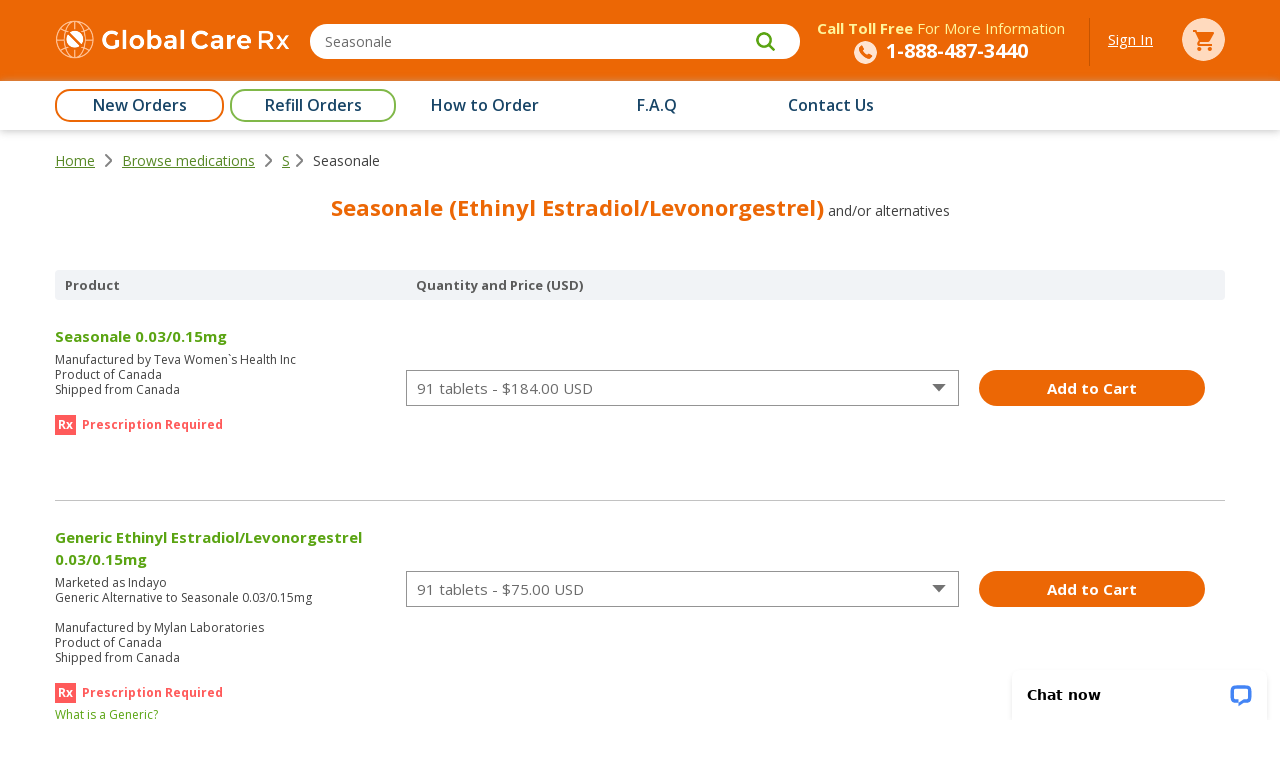

--- FILE ---
content_type: text/html; charset=UTF-8
request_url: https://www.globalcarerx.com/buy-seasonale.html
body_size: 22057
content:
<!DOCTYPE HTML>
<html lang="en">
<head>

<meta http-equiv="Content-Type" content="text/html; charset=utf-8" />

<meta name="viewport" content="width=device-width, initial-scale=1.0">
<title>Buy Seasonale (Ethinyl Estradiol/Levonorgestrel) Online 0.03/0.15mg Generic Seasonale, Canada Medication</title>
<meta name="description" content="GlobalCareRX is a trusted, affordable, and reliable mail order pharmacy service which provides high quality prescription drugs. All Canadian prescriptions are dispensed by a contracted  Canadian pharmacy." />
<meta name="keywords" content="Seasonale, buy Seasonale, Ethinyl Estradiol/Levonorgestrel, cheap Seasonale, generic Seasonale, Seasonale drug, Seasonale online, Seasonale price" />
<meta name="robots" content="INDEX,FOLLOW" />
<link rel="canonical" href="https://www.globalcarerx.com/buy-seasonale.html">
<link rel="icon" href="https://www.globalcarerx.com/skin/frontend/globalcarerx/default/favicon.ico" type="image/x-icon" />
<link rel="shortcut icon" href="https://www.globalcarerx.com/skin/frontend/globalcarerx/default/favicon.ico" type="image/x-icon" />
<!--[if lt IE 7]>
<script type="text/javascript">
//<![CDATA[
    var BLANK_URL = 'https://www.globalcarerx.com/js/blank.html';
    var BLANK_IMG = 'https://www.globalcarerx.com/js/spacer.gif';
//]]>
</script>
<![endif]-->
<script type="text/javascript">
    var baseUrl = 'https://www.globalcarerx.com/';
</script>
<link href='https://fonts.googleapis.com/css?family=Open+Sans:700,600,400&subset=latin,cyrillic' rel='stylesheet' type='text/css' />
<link rel="stylesheet" type="text/css" href="https://www.globalcarerx.com/media/css_secure/327b1c24504e078079d19a60f17085c5.css" media="all" />
<script type="text/javascript" src="https://www.globalcarerx.com/media/js/f2c466663fd007838cf0f890c0e7eab3.js"></script>
<!-- Google Tag Manager -->
<script>(function(w,d,s,l,i){w[l]=w[l]||[];w[l].push({'gtm.start':
            new Date().getTime(),event:'gtm.js'});var f=d.getElementsByTagName(s)[0],
        j=d.createElement(s),dl=l!='dataLayer'?'&l='+l:'';j.async=true;j.src=
        'https://www.googletagmanager.com/gtm.js?id='+i+dl;f.parentNode.insertBefore(j,f);
    })(window,document,'script','dataLayer','GTM-5CRRNS7');</script>
<!-- End Google Tag Manager -->

<script type="text/javascript">
//<![CDATA[
Mage.Cookies.path     = '/';
Mage.Cookies.domain   = '.www.globalcarerx.com';
//]]>
</script>

<script type="text/javascript">
//<![CDATA[
optionalZipCountries = ["HK","IE","MO","PA"];
//]]>
</script>
<script type="text/javascript">//<![CDATA[
        var Translator = new Translate([]);
        //]]></script><!-- Global site tag (gtag.js) - Google Analytics -->
<script async src="https://www.googletagmanager.com/gtag/js?id=UA-190320786-1"></script>
<script>
  window.dataLayer = window.dataLayer || [];
  function gtag(){dataLayer.push(arguments);}
  gtag('js', new Date());

  gtag('config', 'UA-190320786-1');
</script></head>
<body class=" catalogsearch-result-product">




    <!-- Google Tag Manager -->
    
    <noscript><iframe src="//www.googletagmanager.com/ns.html?id=GTM-M6KVBD" height="0" width="0" style="display:none;visibility:hidden"></iframe></noscript><script>(function(w,d,s,l,i){w[l]=w[l]||[];w[l].push({'gtm.start': new Date().getTime(),event:'gtm.js'});var f=d.getElementsByTagName(s)[0], j=d.createElement(s),dl=l!='dataLayer'?'&l='+l:'';j.async=true;j.src='//www.googletagmanager.com/gtm.js?id='+i+dl;f.parentNode.insertBefore(j,f);})(window,document,'script','dataLayer','GTM-M6KVBD');</script>

    <!-- End Google Tag Manager -->

<!-- Google Tag Manager (noscript) -->
<noscript><iframe src="https://www.googletagmanager.com/ns.html?id=GTM-5CRRNS7"
                  height="0" width="0" style="display:none;visibility:hidden"></iframe></noscript>
<!-- End Google Tag Manager (noscript) -->

        <noscript>
        <div class="global-site-notice noscript">
            <div class="notice-inner">
                <p>
                    <strong>JavaScript seems to be disabled in your browser.</strong><br />
                    You must have JavaScript enabled in your browser to utilize the functionality of this website.                </p>
            </div>
        </div>
    </noscript>
    <header class="header">
        <div class="header-top">
        <div class="container">
            <a href="https://www.globalcarerx.com/" title="Canadian pharmacy online" class="logo">
            <img src="https://www.globalcarerx.com/skin/frontend/globalcarerx/default/images/logo.png" alt="North Drug Store Canada Pharmacy" />
    </a>            <div class="right-block">
    <div class="login">
                    <a href="https://www.globalcarerx.com/customer/account/login/" class="login-modal">Sign In</a>
            </div>
    <div class="cart">
                    <a href="#" class="login-btn-mobile login-modal"></a>
                <a href="https://www.globalcarerx.com/checkout/cart/">
            <img src="https://www.globalcarerx.com/skin/frontend/globalcarerx/default/images/icons/cart.png" height="43" width="43" alt="">
                    </a>
    </div>
    <a href="#" class="mobile-nav-btn"></a>
</div>        </div>
        <ul class="mobile-nav">
            <li><a href="https://www.globalcarerx.com/neworder.cfm">New Orders</a></li>
            <li><a href="/refill.cfm" onclick="if(document.cookie.match(new RegExp('is_logged_in=yes'))){document.location.href='https://www.globalcarerx.com/customer/order/refill/';return false;}" title="Refill Orders">Refill Orders</a></li>
            <li><a href="https://www.globalcarerx.com/howto_order">How To Order</a></li>
            <li><a href="https://www.globalcarerx.com/faq.cfm">F.A.Q</a></li>
            <li><a href="https://www.globalcarerx.com/contactus">Contact Us</a></li>
        </ul>
        <div class="phone-info">
    <div class="container">
        <div class="phone-info-inner">
            <a href="tel:+18884873440">
                <div><b>Call Toll Free</b> For More Information</div>
                <img src="https://www.globalcarerx.com/skin/frontend/globalcarerx/default/images/icons/phone.png" height="23" width="23" alt="">
                <span>1-888-487-3440</span>
            </a>
        </div>
    </div>
</div>        <form id="search_mini_form"
      action="https://www.globalcarerx.com/catalogsearch/result/" method="get">
    <div class="container">
        <div class="form-search">
            <input autocomplete="off" autocorrect="off" autocapitalize="off" spellcheck="false"
                   placeholder="Find your medications here..." id="search" type="text" name="q"
                   value="Seasonale" class="input-text"
                   maxlength="128"
                   onfocus="this.placeholder = ''" onblur="this.placeholder = 'Find your medications here...'" autocomplete="off"/>
                        <button type="submit" title="Search"
                    class="button">
            </button>
        </div>
    </div>
</form>    </div>
    <div class="header-middle">
        <div class="container">
            <nav>
    <ul>
        <li><a href="https://www.globalcarerx.com/neworder.cfm" title="New Orders">New Orders</a></li>
        <li><a href="/refill.cfm" onclick="if(document.cookie.match(new RegExp('is_logged_in=yes'))){document.location.href='https://www.globalcarerx.com/customer/order/refill/';return false;}" title="Refill Orders">Refill Orders</a></li>
        <li><a href="https://www.globalcarerx.com/howto_order" title="How To Order">How to Order</a></li>
        <li><a href="https://www.globalcarerx.com/faq.cfm" title="F.A.Q">F.A.Q</a></li>
        <li><a href="https://www.globalcarerx.com/contactus" title="Contact Us">Contact Us</a></li>
    </ul>
</nav>                    </div>
    </div>
</header>
    <main>
        <div class="container">
            <div class="breadcrumbs">
        <ul class="search-breadcrumbs">
            <li>
                <a href="https://www.globalcarerx.com/"
                   title="Home">Home</a>
            </li>
                                        <li>
                    <a href="https://www.globalcarerx.com/neworder.cfm"
                       title="Browse medications">Browse medications</a>
                </li>
                                                                                                    <li class="letter"><a
                                    href="https://www.globalcarerx.com/druglist-s.html"
                                    title="S">S</a></li>
                        <li>Seasonale</li>
                                                                    </ul>
    </div>
                
        <div class="std"><div class="page-title">
        <h1>Seasonale (Ethinyl Estradiol/Levonorgestrel)</h1> and/or alternatives    </div>
        <!-- BEGIN: NSG Seal -->
    <script type="text/javascript" src="//nsg.symantec.com/Web/Seal/gjs.aspx?SN=964046908"></script>
    <script type="text/javascript">
        if (window._GUARANTEE && _GUARANTEE.Loaded) {
            _GUARANTEE.Hash = "7MW5QWGxinfnxH99nTrelkZ5yk2upqDOSGWMwYavyLOO%2BYp%2FmmsTZBylUUDGvHTJpRfyZU21KEO9u2EYy8Bn0w%3D%3D";
            _GUARANTEE.WriteSeal();
        }
    </script>
    <!-- END: NSG Seal -->
    <ul class="product-list clearfix">
        <li class="head clearfix">
            <div class="col-img">&nbsp;</div>
            <div class="col-info">Product</div>
            <ul class="cols">
                <li>
                    <div class="col-quantity">Quantity and Price (USD)</div>
                    <div class="col-btn"></div>
                </li>
            </ul>
        </li>
                    <li class="item clearfix">
                                                                        
<form class="form-tab-list"
    action="https://www.globalcarerx.com/checkout/cart/add/uenc/aHR0cHM6Ly93d3cuZ2xvYmFsY2FyZXJ4LmNvbS9idXktc2Vhc29uYWxlLmh0bWw=/product/100851/form_key/1lHABuNmUB84FhTX"
    method="post"
            enctype="multipart/form-data"
     >

    <input name="form_key" type="hidden" value="1lHABuNmUB84FhTX" />

                
<div class="col-img">
    <img src="https://www.globalcarerx.com/media/catalog/product/cache/4/small_image/112x/9df78eab33525d08d6e5fb8d27136e95/placeholder/globalcarerx/small_image.png" width="112"
         height="143" alt="Buy Seasonale"/>
</div>

<div class="col-info">
                <div class="product-name">Seasonale 0.03/0.15mg</div>
                <p class="country">

    Manufactured by Teva Women`s Health Inc<br>

        Product of Canada<br>
        Shipped from Canada    </p>
            <div class="prescription"><span class="rx">Rx</span>Prescription Required</div>
        </div>
<input name="product" hidden="hidden" value="100851">
    
                        <ul class="cols">
                <li>
                    <div class="col-quantity">
                                                <input name="qty" hidden="hidden" value="1">
<select name="options[42671299]" class="product-custom-options combobox-dropdown" id="prod_opt-">
                                    
            
            <option value="170705041" selected="selected">91 tablets - <span class="price">$184.00 USD</span></option>
                                
                </select>
                    </div>
                    <div class="col-btn">
                        <div class="center-child-block">
                            <button type="submit" class="button btn-cart orange-inner-square" title="Add to Cart"
    >
        <span>Add to Cart</span>
</button>
                        </div>
                    </div>
                </li>
            </ul>
            
</form>
                            </li>
        
                    <li class="item clearfix">
                                                                                            
<form class="form-tab-list"
    action="https://www.globalcarerx.com/checkout/cart/add/uenc/aHR0cHM6Ly93d3cuZ2xvYmFsY2FyZXJ4LmNvbS9idXktc2Vhc29uYWxlLmh0bWw=/product/100852/form_key/1lHABuNmUB84FhTX"
    method="post"
            enctype="multipart/form-data"
     >

    <input name="form_key" type="hidden" value="1lHABuNmUB84FhTX" />

                
<div class="col-img">
    <img src="https://www.globalcarerx.com/media/catalog/product/cache/4/small_image/112x/9df78eab33525d08d6e5fb8d27136e95/placeholder/globalcarerx/small_image.png" width="112"
         height="143" alt="Buy Seasonale"/>
</div>

<div class="col-info">
                <div class="product-name">Generic Ethinyl Estradiol/Levonorgestrel 0.03/0.15mg</div>
                    <p class="product-marketed-as bold-txt">
                Marketed as Indayo            </p>
                <p class="country">
        Generic Alternative to Seasonale 0.03/0.15mg<br><br>

    Manufactured by Mylan Laboratories<br>

        Product of Canada<br>
        Shipped from Canada    </p>
            <div class="prescription"><span class="rx">Rx</span>Prescription Required</div>
        <a class="whatisageneric-link" rel="nofollow" href="#">What is a Generic?</a></div>
<input name="product" hidden="hidden" value="100852">
    
                        <ul class="cols">
                <li>
                    <div class="col-quantity">
                                                <input name="qty" hidden="hidden" value="1">
<select name="options[42676024]" class="product-custom-options combobox-dropdown" id="prod_opt-">
                                    
            
            <option value="170724725" selected="selected">91 tablets - <span class="price">$75.00 USD</span></option>
            </select>
                    </div>
                    <div class="col-btn">
                        <div class="center-child-block">
                            <button type="submit" class="button btn-cart orange-inner-square" title="Add to Cart"
    >
        <span>Add to Cart</span>
</button>
                        </div>
                    </div>
                </li>
            </ul>
            
</form>
                            </li>
            </ul>
    <br style="clear:both;">
    <div class="related-products">
                    <div class="title">Related Products</div>
    <ul class="related-products-list">
                    <li>
                <a href="https://www.globalcarerx.com/buy-alesse.html" title="Alesse">
                    Alesse                </a>
            </li>
                    <li>
                <a href="https://www.globalcarerx.com/buy-apri.html" title="Apri">
                    Apri                </a>
            </li>
                    <li>
                <a href="https://www.globalcarerx.com/buy-azurette.html" title="Azurette">
                    Azurette                </a>
            </li>
                    <li>
                <a href="https://www.globalcarerx.com/buy-balziva.html" title="Balziva">
                    Balziva                </a>
            </li>
                    <li>
                <a href="https://www.globalcarerx.com/buy-belara.html" title="Belara">
                    Belara                </a>
            </li>
                    <li>
                <a href="https://www.globalcarerx.com/buy-beyaz.html" title="Beyaz">
                    Beyaz                </a>
            </li>
                    <li>
                <a href="https://www.globalcarerx.com/buy-brevicon.html" title="Brevicon">
                    Brevicon                </a>
            </li>
                    <li>
                <a href="https://www.globalcarerx.com/buy-climara-pro.html" title="Climara Pro">
                    Climara Pro                </a>
            </li>
                    <li>
                <a href="https://www.globalcarerx.com/buy-cyclafem-7-7-7.html" title="Cyclafem 7/7/7">
                    Cyclafem 7/7/7                </a>
            </li>
                    <li>
                <a href="https://www.globalcarerx.com/buy-cyclessa.html" title="Cyclessa">
                    Cyclessa                </a>
            </li>
                    <li>
                <a href="https://www.globalcarerx.com/buy-cyclo-progynova.html" title="Cyclo-Progynova">
                    Cyclo-Progynova                </a>
            </li>
                    <li>
                <a href="https://www.globalcarerx.com/buy-demulen.html" title="Demulen">
                    Demulen                </a>
            </li>
                    <li>
                <a href="https://www.globalcarerx.com/buy-desogen.html" title="Desogen">
                    Desogen                </a>
            </li>
                    <li>
                <a href="https://www.globalcarerx.com/buy-diane-35.html" title="Diane-35">
                    Diane-35                </a>
            </li>
                    <li>
                <a href="https://www.globalcarerx.com/buy-emoquette.html" title="Emoquette">
                    Emoquette                </a>
            </li>
                    <li>
                <a href="https://www.globalcarerx.com/buy-femcon-fe.html" title="Femcon Fe">
                    Femcon Fe                </a>
            </li>
                    <li>
                <a href="https://www.globalcarerx.com/buy-femodette.html" title="Femodette">
                    Femodette                </a>
            </li>
                    <li>
                <a href="https://www.globalcarerx.com/buy-jinteli.html" title="Jinteli">
                    Jinteli                </a>
            </li>
                    <li>
                <a href="https://www.globalcarerx.com/buy-jolessa.html" title="Jolessa">
                    Jolessa                </a>
            </li>
                    <li>
                <a href="https://www.globalcarerx.com/buy-kariva.html" title="Kariva">
                    Kariva                </a>
            </li>
                    <li>
                <a href="https://www.globalcarerx.com/buy-kyleena.html" title="Kyleena">
                    Kyleena                </a>
            </li>
                    <li>
                <a href="https://www.globalcarerx.com/buy-levlite.html" title="Levlite">
                    Levlite                </a>
            </li>
                    <li>
                <a href="https://www.globalcarerx.com/buy-levonelle.html" title="Levonelle">
                    Levonelle                </a>
            </li>
                    <li>
                <a href="https://www.globalcarerx.com/buy-levora.html" title="Levora">
                    Levora                </a>
            </li>
                    <li>
                <a href="https://www.globalcarerx.com/buy-lo-loestrin-fe.html" title="Lo Loestrin Fe">
                    Lo Loestrin Fe                </a>
            </li>
                    <li>
                <a href="https://www.globalcarerx.com/buy-loestrin.html" title="Loestrin">
                    Loestrin                </a>
            </li>
                    <li>
                <a href="https://www.globalcarerx.com/buy-lolo.html" title="Lolo">
                    Lolo                </a>
            </li>
                    <li>
                <a href="https://www.globalcarerx.com/buy-low-ogestrel.html" title="Low-Ogestrel">
                    Low-Ogestrel                </a>
            </li>
                    <li>
                <a href="https://www.globalcarerx.com/buy-marvelon.html" title="Marvelon">
                    Marvelon                </a>
            </li>
                    <li>
                <a href="https://www.globalcarerx.com/buy-minastrin-24-fe.html" title="Minastrin 24 Fe">
                    Minastrin 24 Fe                </a>
            </li>
                    <li>
                <a href="https://www.globalcarerx.com/buy-nuvaring.html" title="Nuvaring">
                    Nuvaring                </a>
            </li>
                    <li>
                <a href="https://www.globalcarerx.com/buy-ortho-cyclen.html" title="Ortho Cyclen">
                    Ortho Cyclen                </a>
            </li>
                    <li>
                <a href="https://www.globalcarerx.com/buy-ortho-evra.html" title="Ortho Evra">
                    Ortho Evra                </a>
            </li>
                    <li>
                <a href="https://www.globalcarerx.com/buy-ortho-novum.html" title="Ortho Novum">
                    Ortho Novum                </a>
            </li>
                    <li>
                <a href="https://www.globalcarerx.com/buy-ortho-novum-7-7-7.html" title="Ortho Novum 7/7/7">
                    Ortho Novum 7/7/7                </a>
            </li>
                    <li>
                <a href="https://www.globalcarerx.com/buy-ortho-tri-cyclen.html" title="Ortho Tri-Cyclen">
                    Ortho Tri-Cyclen                </a>
            </li>
                    <li>
                <a href="https://www.globalcarerx.com/buy-ortho-tri-cyclen-lo.html" title="Ortho Tri-Cyclen Lo">
                    Ortho Tri-Cyclen Lo                </a>
            </li>
                    <li>
                <a href="https://www.globalcarerx.com/buy-ovcon-35.html" title="Ovcon 35">
                    Ovcon 35                </a>
            </li>
                    <li>
                <a href="https://www.globalcarerx.com/buy-safyral.html" title="Safyral">
                    Safyral                </a>
            </li>
                    <li>
                <a href="https://www.globalcarerx.com/buy-seasonique.html" title="Seasonique">
                    Seasonique                </a>
            </li>
                    <li>
                <a href="https://www.globalcarerx.com/buy-tri-norinyl.html" title="Tri Norinyl">
                    Tri Norinyl                </a>
            </li>
                    <li>
                <a href="https://www.globalcarerx.com/buy-triquilar.html" title="Triquilar">
                    Triquilar                </a>
            </li>
                    <li>
                <a href="https://www.globalcarerx.com/buy-trivora.html" title="Trivora">
                    Trivora                </a>
            </li>
                    <li>
                <a href="https://www.globalcarerx.com/buy-yasmin.html" title="Yasmin">
                    Yasmin                </a>
            </li>
                    <li>
                <a href="https://www.globalcarerx.com/buy-yaz.html" title="Yaz">
                    Yaz                </a>
            </li>
            </ul>
    </div>
    <script type="text/javascript">
        //<![CDATA[
        jQuery(function() {
            jQuery('.add-to-cart').click(function(event) {
                event.preventDefault();
                var el = jQuery(this);
                var id = el.attr('id');
                if (id.length) {
                    var idArr = id.split('-');
                    if (idArr.length === 2) {
                        var optID = parseInt(idArr[1]);
                        var form = jQuery(el).closest("form");
                        var optionEl = form.find("input[name^='options']");
                        optionEl.val(optID);
                        form.submit();
                    }
                }
            });
        });
        //]]>
    </script>

    <div class="product-page-text">
        <h2>Seasonale Information:</h2><p>Seasonale is a prescription drug.
To buy Seasonale from our international mail order prescription service, you must have a valid prescription.
Buy Seasonale (Ethinyl Estradiol/Levonorgestrel) online at the guaranteed lowest price.GlobalCare Rx contracts with a Canadian pharmacy, international pharmacies and dispensaries.
Order Seasonale online or call toll free 1-888-487-3440.</p>
<h2>Lowest Price on Seasonale, Guaranteed!</h2>
<p>We will beat any price on Seasonale as a commitment to our Lowest Price Guarantee.
If you find Seasonale (Ethinyl Estradiol/Levonorgestrel) for a lower price, contact us and we will match the price.
You can shop with confidence when buying Seasonale from GlobalCare Rx who 
is contracted with a <a href='/'>Canadian Pharmacy</a> and international fulfillment centers. </p>        <div class="important-text">IMPORTANT DISCLAIMER: All medical content is supplied by a third party company who is independent from this web site.
            As such, this web site can not guarantee the reliability, accuracy, and /or medical efficacy of the information provided.
            In all circumstances, you should seek the advice of a health professional pertaining to drug, treatment and/or medical condition advice.
            Note that not all products are shipped by our contracted Canadian pharmacy.
            This website contracts with dispensaries around the world that ship products directly to our customers.
            Some of the jurisdiction include but are not limited to United Kingdom, Turkey, India, Canada, and Mauritius.
            The items within your order may be shipped from any one of these jurisdiction depending on the availability and cost of the products at the time you place your order.
            The products are sourced from these countries as well as others.
        </div>
    </div>
<div style="display: none; width: 700px;" id="whatisageneric-popup" class="block block-login lightbox">
    <a class="close-button"></a>
    <div style="height: 500px; overflow-y:scroll; overflow-x:visible; margin-top: 10px;" id="whatisageneric-content">
        <div class="center"><img alt="" src="https://www.globalcarerx.com/skin/frontend/globalcarerx/default/images/banners/brand_vs_generic.jpg" height="169" width="595" /></div>
        <h2>What is a "Generic" medication/drug?</h2>
        <p>Generic drugs are medications that have comparable medicinal ingredients as the original brand name drug, but which are generally cheaper in price. Nearly 1 in 3 drugs dispensed are "generic". They undergo comparative testing to ensure that they are equal to their "brand" counterparts in:</p>
        <ul class="point">
            <li>Active Ingredient (e.g. &quot;Pravastatin&quot; is the active ingredient in brand name Pravachol)</li>
            <li>Dosage (e.g. 10 mg of the active ingredient)</li>
            <li>Safety (e.g. same or similar side effects, drug interactions)</li>
            <li>Strength</li>
            <li>Quality</li>
            <li>Performance (e.g. 10 mg of a &quot;generic&quot; can be substituted for 10 mg of the &quot;brand&quot; and have the same therapeutic result)</li>
            <li>Intended use (e.g. both &quot;generic&quot; and &quot;brand&quot; would be prescribed for the same conditions)</li>
        </ul>
        <br/>
        <p>What this means is that &quot;generic&quot; medications can be used as a substitute of their brand equivalents with the comparable therapeutic results. There are a few exceptions (that are outlined at the end of this page) and as always you should consult your physician before switching from a brand name medications to a generic or vice versa.</p>

        <h2>What differences are there between generic and brand?</h2>
        <p>While generics and brand equivalent drugs contain comparable active ingredients, they may be different in the following ways:</p>

        <ul class="point">
            <li>Color</li>
            <li>Shape</li>
            <li>Size</li>
            <li>Cost</li>
            <li>Appearance (e.g. the scoring or markings)</li>
        </ul>
        <br/>
        <p>The color, shape and size of the medication come from the fillers that are added to the active ingredients to make the drug. These fillers that are added to the drug have no medical use and do not to change the effectiveness of the final product. A generic drug must contain comparable active ingredients and must have a comparable strength and dosage as  the original brand name equivalent. Generic drugs can be more cost effective than purchasing the brand name.</p>

        <h2>Why do generics cost less than the brand name equivalents?</h2>
        <p>When a new drug is &quot;invented&quot;, the company that discovered it has a patent on it that gives them the exclusive production rights for this medication. Once the patent expires other companies can bring the product to market under their own name. This patent prevents other companies from copying the drug during that time so they can earn back their Research and Development costs through being the exclusive supplier of the product. After the patent expires however, other companies can develop a &quot;generic&quot; version of the product. These versions generally are offered at much lower prices because the companies do not have the same development costs as the original company who developed the medication.</p>
        <p>The main thing to realize here though is that the two products are therapeutically comparable. They may look different, and be called something different, but they are required to have the same chemical ingredients.</p>

        <h2>How are Generic drugs tested to ensure quality and efficacy?</h2>
        <p>The two most generally accepted methods to prove the safety of a generic version of a drug are to either repeat most of the chemistry, animal and human studies originally done, or to show that the drug performs comparably with the original brand name drug. This second option is called a &quot;comparative bioavailability&quot; study. During this type of study, volunteers are given the original drug, and then separately later the generic drug. The rates at which the drug is delivered to the patient (into their blood stream or otherwise absorbed) are measured to ensure they are the same. Because the same active ingredient is used the major concern is just that it delivers the common chemical(s) at the same rate so that they have the same effect. Please note that the methods that the manufacturers use may vary from country to country.</p>
    </div>
</div></div>        </div>
            </main>
    <footer class="footer">
    <div class="container">
        <ul class="footer-logos clearfix">
    <li class="ssl">
        <div class="sslslock" style="display:inline-block;">
            <img style="display:inline;"
                 src="[data-uri]">
            <div style="display:inline-block; text-align:left; vertical-align:top;">
                <br/>SSL SECURED
                <br/>256-BIT
                COMPATIBLE
            </div>
        </div>
    </li>
</ul>
    </div>
    <div class="footer-grey">
        <div class="container">
            <div class="contacts">
                <div class="footer-form block">
                    <a href="https://www.globalcarerx.com/" class="logo2"><img src="https://www.globalcarerx.com/skin/frontend/globalcarerx/default/images/logo2.png" height="39" width="235" alt=""></a>
                    <p>
                        Global Care Rx contracts with licensed pharmacies in Canada,
                        UK, Turkey, India and Mauritius, in order to provide you with
                        the lowest possible prices for your medications.
                    </p>
                    <form id="search_mini_form"
      action="https://www.globalcarerx.com/catalogsearch/result/" method="get">
    <div class="container">
        <div class="form-search">
            <input autocomplete="off" autocorrect="off" autocapitalize="off" spellcheck="false"
                   placeholder="Find your medications here..." id="search" type="text" name="q"
                   value="Contrave" class="input-text"
                   maxlength="128"
                   onfocus="this.placeholder = ''" onblur="this.placeholder = 'Find your medications here...'" autocomplete="off"/>
                        <button type="submit" title="Search"
                    class="button">
            </button>
        </div>
    </div>
</form>                    <div class="alphabet">
                        <ul class="alphabet-list">
        <li><a href="https://www.globalcarerx.com/druglist-a.html" title="A">A</a></li>
        <li><a href="https://www.globalcarerx.com/druglist-b.html" title="B">B</a></li>
        <li><a href="https://www.globalcarerx.com/druglist-c.html" title="C">C</a></li>
        <li><a href="https://www.globalcarerx.com/druglist-d.html" title="D">D</a></li>
        <li><a href="https://www.globalcarerx.com/druglist-e.html" title="E">E</a></li>
        <li><a href="https://www.globalcarerx.com/druglist-f.html" title="F">F</a></li>
        <li><a href="https://www.globalcarerx.com/druglist-g.html" title="G">G</a></li>
        <li><a href="https://www.globalcarerx.com/druglist-h.html" title="H">H</a></li>
        <li><a href="https://www.globalcarerx.com/druglist-i.html" title="I">I</a></li>
        <li><a href="https://www.globalcarerx.com/druglist-j.html" title="J">J</a></li>
        <li><a href="https://www.globalcarerx.com/druglist-k.html" title="K">K</a></li>
        <li><a href="https://www.globalcarerx.com/druglist-l.html" title="L">L</a></li>
        <li><a href="https://www.globalcarerx.com/druglist-m.html" title="M">M</a></li>
        <li><a href="https://www.globalcarerx.com/druglist-n.html" title="N">N</a></li>
        <li><a href="https://www.globalcarerx.com/druglist-o.html" title="O">O</a></li>
        <li><a href="https://www.globalcarerx.com/druglist-p.html" title="P">P</a></li>
        <li><a href="https://www.globalcarerx.com/druglist-q.html" title="Q">Q</a></li>
        <li><a href="https://www.globalcarerx.com/druglist-r.html" title="R">R</a></li>
        <li><a href="https://www.globalcarerx.com/druglist-s.html" title="S">S</a></li>
        <li><a href="https://www.globalcarerx.com/druglist-t.html" title="T">T</a></li>
        <li><a href="https://www.globalcarerx.com/druglist-u.html" title="U">U</a></li>
        <li><a href="https://www.globalcarerx.com/druglist-v.html" title="V">V</a></li>
        <li><a href="https://www.globalcarerx.com/druglist-w.html" title="W">W</a></li>
        <li><a href="https://www.globalcarerx.com/druglist-x.html" title="X">X</a></li>
        <li><a href="https://www.globalcarerx.com/druglist-y.html" title="Y">Y</a></li>
        <li><a href="https://www.globalcarerx.com/druglist-z.html" title="Z">Z</a></li>
</ul>                    </div>
                </div>
                <div class="block"><i>&nbsp;</i> <strong>Mailing Address</strong><p>Global Care Rx<br/>
7-B Pleasant Blvd<br/>
Suite 1083<br/>
Toronto, ON, Canada<br/>
M4T 1K2</p><small>* Returns not accepted at this address.<br />Contact us for more information.</small></div>
<div class="block"><i>&nbsp;</i> <strong>Phone Number</strong><p>Toll Free: <a href="tel:+18884873440">1-888-487-3440</a></p><strong>Fax Number</strong><p>Toll Free: <a href="tel:+18002811789">1-888-886-5803</a></p></div>
<div class="block"><i>&nbsp;</i> <strong>Hours of Operation</strong><p>24 hours a day, 7 days a week</p></div>                            </div>
        </div>
    </div>
    <div class="footer-green clearfix">
        <div class="container">
            <div class="footer-nav">
                <ul>
                <li><a href="https://www.globalcarerx.com/neworder.cfm">New Order</a></li>
                <li><a href="https://www.globalcarerx.com/refill.cfm">Refill Order</a></li>
                </ul>
                <ul>
                <li><a href="https://www.globalcarerx.com/howto_order">How To Order</a></li>
                <li><a href="https://www.globalcarerx.com/faq.cfm">F.A.Q</a></li>
                </ul>
                <ul>
                <li><a href="https://www.globalcarerx.com/privacy.cfm">Privacy Policy</a></li>
                <li><a href="https://www.globalcarerx.com/terms.cfm">Terms &amp; Conditions</a></li>
                </ul>
                <ul>
                <li><a href="https://www.globalcarerx.com/contactus">Contact Us</a></li>
                <li><a href="https://www.globalcarerx.com/customer/account/login">Customer Login</a></li>
            </ul>            </div>
            <p class="copy">
                Copyright © 2009-2017 GlobalCareRx.com<br>
                All trademarks and registered trademarks are the property of their respective owners.
            </p>
        </div>
    </div>

    <!-- BEGIN: NSG Seal -->
    <script type="text/javascript" src="//nsg.symantec.com/Web/Seal/gjs.aspx?SN=964046908"></script>
    <script type="text/javascript">
        if (window._GUARANTEE && _GUARANTEE.Loaded) {
            _GUARANTEE.Hash = "7MW5QWGxinfnxH99nTrelkZ5yk2upqDOSGWMwYavyLOO%2BYp%2FmmsTZBylUUDGvHTJpRfyZU21KEO9u2EYy8Bn0w%3D%3D";
            _GUARANTEE.WriteSeal();
        }
    </script>
    <!-- END: NSG Seal -->
</footer>
    
    <div id="login-popup" class="block block-login lightbox">
    <a class="close-button"></a>
    <div class="block-title">
        Login or <a href="https://www.globalcarerx.com/customer/account/register/" rel="nofollow">Create new account</a>
    </div>
    <form action="https://www.globalcarerx.com/customer/account/loginPost/referer/aHR0cHM6Ly93d3cuZ2xvYmFsY2FyZXJ4LmNvbS9jdXN0b21lci9hY2NvdW50Lz9fX19TSUQ9Uw,,/form_key/1lHABuNmUB84FhTX/" method="post" class="login-form">
        <div class="block-content">
            <input name="form_key" type="hidden" value="1lHABuNmUB84FhTX" />
            <input type="text" name="login[username]" id="mini-login" class="input-text required-entry validate-email" placeholder="Email:" />
            <input type="password" name="login[password]" id="mini-password" class="input-text" placeholder="Password:" />
            <div class="actions">
                <button type="submit" class="green-inner-square button"><span><span>Login</span></span></button>
            </div>
            <div class="additional">
                <a href="https://www.globalcarerx.com/customer/account/forgotpassword/" rel="nofollow">Forgot password?</a>
            </div>
        </div>
    </form>
</div>    


                <!-- Start of LiveChat (www.livechatinc.com) code -->
        <script type="text/javascript">
            window.__lc = window.__lc || {};
            window.__lc.license = 8869904;
            (function() {
                var lc = document.createElement('script'); lc.type = 'text/javascript'; lc.async = true;
                lc.src = ('https:' == document.location.protocol ? 'https://' : 'https://') + 'cdn.livechatinc.com/tracking.js';
                var s = document.getElementsByTagName('script')[0]; s.parentNode.insertBefore(lc, s);
            })();
            window.__lc.chat_between_groups = false;
        </script>
        <noscript>
            <a href="https://www.livechatinc.com/chat-with/8869904/" rel="nofollow">Chat with us</a>,
            powered by <a href="https://www.livechatinc.com/?welcome" rel="noopener nofollow" target="_blank">LiveChat</a>
        </noscript>
        <!-- End of LiveChat code -->
    <script type="text/javascript">
//<![CDATA[
function gtm_dl_proc_script()
{
    var a = [{"event":"Enhanced Ecommerce","ecommerce":{"detail":{"actionField":{"list":"Page : \/buy-seasonale.html"},"products":[{"name":"Seasonale 0.03\/0.15mg","id":"32562","price":"184.0000","brand":"Seasonale"},{"name":"Ethinyl Estradiol\/Levonorgestrel 0.03\/0.15mg","id":"45060","price":"75.0000","brand":"Seasonale"}]}}}];
    var index, len;
    for (index = 0, len = a.length; index < len; ++index) {
        dataLayer.push(a[index]);
    }
}
//]]>
</script>
<script>(function(){function c(){var b=a.contentDocument||a.contentWindow.document;if(b){var d=b.createElement('script');d.innerHTML="window.__CF$cv$params={r:'9a1201e4f808543d',t:'MTc2MzU3OTQyMw=='};var a=document.createElement('script');a.src='/cdn-cgi/challenge-platform/scripts/jsd/main.js';document.getElementsByTagName('head')[0].appendChild(a);";b.getElementsByTagName('head')[0].appendChild(d)}}if(document.body){var a=document.createElement('iframe');a.height=1;a.width=1;a.style.position='absolute';a.style.top=0;a.style.left=0;a.style.border='none';a.style.visibility='hidden';document.body.appendChild(a);if('loading'!==document.readyState)c();else if(window.addEventListener)document.addEventListener('DOMContentLoaded',c);else{var e=document.onreadystatechange||function(){};document.onreadystatechange=function(b){e(b);'loading'!==document.readyState&&(document.onreadystatechange=e,c())}}}})();</script></body>
</html>


--- FILE ---
content_type: text/css
request_url: https://www.globalcarerx.com/media/css_secure/327b1c24504e078079d19a60f17085c5.css
body_size: 38779
content:
/*! jQuery UI - v1.11.3 - 2015-02-12
* http://jqueryui.com
* Includes: core.css, accordion.css, autocomplete.css, button.css, datepicker.css, dialog.css, draggable.css, menu.css, progressbar.css, resizable.css, selectable.css, selectmenu.css, slider.css, sortable.css, spinner.css, tabs.css, tooltip.css, theme.css
* To view and modify this theme, visit http://jqueryui.com/themeroller/?ffDefault=Verdana%2CArial%2Csans-serif&fwDefault=normal&fsDefault=1.1em&cornerRadius=4px&bgColorHeader=cccccc&bgTextureHeader=highlight_soft&bgImgOpacityHeader=75&borderColorHeader=aaaaaa&fcHeader=222222&iconColorHeader=222222&bgColorContent=ffffff&bgTextureContent=flat&bgImgOpacityContent=75&borderColorContent=aaaaaa&fcContent=222222&iconColorContent=222222&bgColorDefault=e6e6e6&bgTextureDefault=glass&bgImgOpacityDefault=75&borderColorDefault=d3d3d3&fcDefault=555555&iconColorDefault=888888&bgColorHover=dadada&bgTextureHover=glass&bgImgOpacityHover=75&borderColorHover=999999&fcHover=212121&iconColorHover=454545&bgColorActive=ffffff&bgTextureActive=glass&bgImgOpacityActive=65&borderColorActive=aaaaaa&fcActive=212121&iconColorActive=454545&bgColorHighlight=fbf9ee&bgTextureHighlight=glass&bgImgOpacityHighlight=55&borderColorHighlight=fcefa1&fcHighlight=363636&iconColorHighlight=2e83ff&bgColorError=fef1ec&bgTextureError=glass&bgImgOpacityError=95&borderColorError=cd0a0a&fcError=cd0a0a&iconColorError=cd0a0a&bgColorOverlay=aaaaaa&bgTextureOverlay=flat&bgImgOpacityOverlay=0&opacityOverlay=30&bgColorShadow=aaaaaa&bgTextureShadow=flat&bgImgOpacityShadow=0&opacityShadow=30&thicknessShadow=8px&offsetTopShadow=-8px&offsetLeftShadow=-8px&cornerRadiusShadow=8px
* Copyright 2015 jQuery Foundation and other contributors; Licensed MIT */

.ui-helper-hidden{display:none}.ui-helper-hidden-accessible{border:0;clip:rect(0 0 0 0);height:1px;margin:-1px;overflow:hidden;padding:0;position:absolute;width:1px}.ui-helper-reset{margin:0;padding:0;border:0;outline:0;line-height:1.3;text-decoration:none;font-size:100%;list-style:none}.ui-helper-clearfix:before,.ui-helper-clearfix:after{content:"";display:table;border-collapse:collapse}.ui-helper-clearfix:after{clear:both}.ui-helper-clearfix{min-height:0}.ui-helper-zfix{width:100%;height:100%;top:0;left:0;position:absolute;opacity:0;filter:Alpha(Opacity=0)}.ui-front{z-index:100}.ui-state-disabled{cursor:default!important}.ui-icon{display:block;text-indent:-99999px;overflow:hidden;background-repeat:no-repeat}.ui-widget-overlay{position:fixed;top:0;left:0;width:100%;height:100%}.ui-accordion .ui-accordion-header{display:block;cursor:pointer;position:relative;margin:2px 0 0 0;padding:.5em .5em .5em .7em;min-height:0;font-size:100%}.ui-accordion .ui-accordion-icons{padding-left:2.2em}.ui-accordion .ui-accordion-icons .ui-accordion-icons{padding-left:2.2em}.ui-accordion .ui-accordion-header .ui-accordion-header-icon{position:absolute;left:.5em;top:50%;margin-top:-8px}.ui-accordion .ui-accordion-content{padding:1em 2.2em;border-top:0;overflow:auto}.ui-autocomplete{position:absolute;top:0;left:0;cursor:default}.ui-button{display:inline-block;position:relative;padding:0;line-height:normal;margin-right:.1em;cursor:pointer;vertical-align:middle;text-align:center;overflow:visible}.ui-button,.ui-button:link,.ui-button:visited,.ui-button:hover,.ui-button:active{text-decoration:none}.ui-button-icon-only{width:2.2em}button.ui-button-icon-only{width:2.4em}.ui-button-icons-only{width:3.4em}button.ui-button-icons-only{width:3.7em}.ui-button .ui-button-text{display:block;line-height:normal}.ui-button-text-only .ui-button-text{padding:.4em 1em}.ui-button-icon-only .ui-button-text,.ui-button-icons-only .ui-button-text{padding:.4em;text-indent:-9999999px}.ui-button-text-icon-primary .ui-button-text,.ui-button-text-icons .ui-button-text{padding:.4em 1em .4em 2.1em}.ui-button-text-icon-secondary .ui-button-text,.ui-button-text-icons .ui-button-text{padding:.4em 2.1em .4em 1em}.ui-button-text-icons .ui-button-text{padding-left:2.1em;padding-right:2.1em}input.ui-button{padding:.4em 1em}.ui-button-icon-only .ui-icon,.ui-button-text-icon-primary .ui-icon,.ui-button-text-icon-secondary .ui-icon,.ui-button-text-icons .ui-icon,.ui-button-icons-only .ui-icon{position:absolute;top:50%;margin-top:-8px}.ui-button-icon-only .ui-icon{left:50%;margin-left:-8px}.ui-button-text-icon-primary .ui-button-icon-primary,.ui-button-text-icons .ui-button-icon-primary,.ui-button-icons-only .ui-button-icon-primary{left:.5em}.ui-button-text-icon-secondary .ui-button-icon-secondary,.ui-button-text-icons .ui-button-icon-secondary,.ui-button-icons-only .ui-button-icon-secondary{right:.5em}.ui-buttonset{margin-right:7px}.ui-buttonset .ui-button{margin-left:0;margin-right:-.3em}input.ui-button::-moz-focus-inner,button.ui-button::-moz-focus-inner{border:0;padding:0}.ui-datepicker{width:17em;padding:.2em .2em 0;display:none}.ui-datepicker .ui-datepicker-header{position:relative;padding:.2em 0}.ui-datepicker .ui-datepicker-prev,.ui-datepicker .ui-datepicker-next{position:absolute;top:2px;width:1.8em;height:1.8em}.ui-datepicker .ui-datepicker-prev-hover,.ui-datepicker .ui-datepicker-next-hover{top:1px}.ui-datepicker .ui-datepicker-prev{left:2px}.ui-datepicker .ui-datepicker-next{right:2px}.ui-datepicker .ui-datepicker-prev-hover{left:1px}.ui-datepicker .ui-datepicker-next-hover{right:1px}.ui-datepicker .ui-datepicker-prev span,.ui-datepicker .ui-datepicker-next span{display:block;position:absolute;left:50%;margin-left:-8px;top:50%;margin-top:-8px}.ui-datepicker .ui-datepicker-title{margin:0 2.3em;line-height:1.8em;text-align:center}.ui-datepicker .ui-datepicker-title select{font-size:1em;margin:1px 0}.ui-datepicker select.ui-datepicker-month,.ui-datepicker select.ui-datepicker-year{width:45%}.ui-datepicker table{width:100%;font-size:.9em;border-collapse:collapse;margin:0 0 .4em}.ui-datepicker th{padding:.7em .3em;text-align:center;font-weight:bold;border:0}.ui-datepicker td{border:0;padding:1px}.ui-datepicker td span,.ui-datepicker td a{display:block;padding:.2em;text-align:right;text-decoration:none}.ui-datepicker .ui-datepicker-buttonpane{background-image:none;margin:.7em 0 0 0;padding:0 .2em;border-left:0;border-right:0;border-bottom:0}.ui-datepicker .ui-datepicker-buttonpane button{float:right;margin:.5em .2em .4em;cursor:pointer;padding:.2em .6em .3em .6em;width:auto;overflow:visible}.ui-datepicker .ui-datepicker-buttonpane button.ui-datepicker-current{float:left}.ui-datepicker.ui-datepicker-multi{width:auto}.ui-datepicker-multi .ui-datepicker-group{float:left}.ui-datepicker-multi .ui-datepicker-group table{width:95%;margin:0 auto .4em}.ui-datepicker-multi-2 .ui-datepicker-group{width:50%}.ui-datepicker-multi-3 .ui-datepicker-group{width:33.3%}.ui-datepicker-multi-4 .ui-datepicker-group{width:25%}.ui-datepicker-multi .ui-datepicker-group-last .ui-datepicker-header,.ui-datepicker-multi .ui-datepicker-group-middle .ui-datepicker-header{border-left-width:0}.ui-datepicker-multi .ui-datepicker-buttonpane{clear:left}.ui-datepicker-row-break{clear:both;width:100%;font-size:0}.ui-datepicker-rtl{direction:rtl}.ui-datepicker-rtl .ui-datepicker-prev{right:2px;left:auto}.ui-datepicker-rtl .ui-datepicker-next{left:2px;right:auto}.ui-datepicker-rtl .ui-datepicker-prev:hover{right:1px;left:auto}.ui-datepicker-rtl .ui-datepicker-next:hover{left:1px;right:auto}.ui-datepicker-rtl .ui-datepicker-buttonpane{clear:right}.ui-datepicker-rtl .ui-datepicker-buttonpane button{float:left}.ui-datepicker-rtl .ui-datepicker-buttonpane button.ui-datepicker-current,.ui-datepicker-rtl .ui-datepicker-group{float:right}.ui-datepicker-rtl .ui-datepicker-group-last .ui-datepicker-header,.ui-datepicker-rtl .ui-datepicker-group-middle .ui-datepicker-header{border-right-width:0;border-left-width:1px}.ui-dialog{overflow:hidden;position:absolute;top:0;left:0;padding:.2em;outline:0}.ui-dialog .ui-dialog-titlebar{padding:.4em 1em;position:relative}.ui-dialog .ui-dialog-title{float:left;margin:.1em 0;white-space:nowrap;width:90%;overflow:hidden;text-overflow:ellipsis}.ui-dialog .ui-dialog-titlebar-close{position:absolute;right:.3em;top:50%;width:20px;margin:-10px 0 0 0;padding:1px;height:20px}.ui-dialog .ui-dialog-content{position:relative;border:0;padding:.5em 1em;background:none;overflow:auto}.ui-dialog .ui-dialog-buttonpane{text-align:left;border-width:1px 0 0 0;background-image:none;margin-top:.5em;padding:.3em 1em .5em .4em}.ui-dialog .ui-dialog-buttonpane .ui-dialog-buttonset{float:right}.ui-dialog .ui-dialog-buttonpane button{margin:.5em .4em .5em 0;cursor:pointer}.ui-dialog .ui-resizable-se{width:12px;height:12px;right:-5px;bottom:-5px;background-position:16px 16px}.ui-draggable .ui-dialog-titlebar{cursor:move}.ui-draggable-handle{-ms-touch-action:none;touch-action:none}.ui-menu{list-style:none;padding:0;margin:0;display:block;outline:none}.ui-menu .ui-menu{position:absolute}.ui-menu .ui-menu-item{position:relative;margin:0;padding:3px 1em 3px .4em;cursor:pointer;min-height:0;list-style-image:url("https://www.globalcarerx.com/skin/frontend/globalcarerx/default/css/[data-uri]")}.ui-menu .ui-menu-divider{margin:5px 0;height:0;font-size:0;line-height:0;border-width:1px 0 0 0}.ui-menu .ui-state-focus,.ui-menu .ui-state-active{margin:-1px}.ui-menu-icons{position:relative}.ui-menu-icons .ui-menu-item{padding-left:2em}.ui-menu .ui-icon{position:absolute;top:0;bottom:0;left:.2em;margin:auto 0}.ui-menu .ui-menu-icon{left:auto;right:0}.ui-progressbar{height:2em;text-align:left;overflow:hidden}.ui-progressbar .ui-progressbar-value{margin:-1px;height:100%}.ui-progressbar .ui-progressbar-overlay{background:url("https://www.globalcarerx.com/skin/frontend/globalcarerx/default/css/[data-uri]");height:100%;filter:alpha(opacity=25);opacity:0.25}.ui-progressbar-indeterminate .ui-progressbar-value{background-image:none}.ui-resizable{position:relative}.ui-resizable-handle{position:absolute;font-size:0.1px;display:block;-ms-touch-action:none;touch-action:none}.ui-resizable-disabled .ui-resizable-handle,.ui-resizable-autohide .ui-resizable-handle{display:none}.ui-resizable-n{cursor:n-resize;height:7px;width:100%;top:-5px;left:0}.ui-resizable-s{cursor:s-resize;height:7px;width:100%;bottom:-5px;left:0}.ui-resizable-e{cursor:e-resize;width:7px;right:-5px;top:0;height:100%}.ui-resizable-w{cursor:w-resize;width:7px;left:-5px;top:0;height:100%}.ui-resizable-se{cursor:se-resize;width:12px;height:12px;right:1px;bottom:1px}.ui-resizable-sw{cursor:sw-resize;width:9px;height:9px;left:-5px;bottom:-5px}.ui-resizable-nw{cursor:nw-resize;width:9px;height:9px;left:-5px;top:-5px}.ui-resizable-ne{cursor:ne-resize;width:9px;height:9px;right:-5px;top:-5px}.ui-selectable{-ms-touch-action:none;touch-action:none}.ui-selectable-helper{position:absolute;z-index:100;border:1px dotted black}.ui-selectmenu-menu{padding:0;margin:0;position:absolute;top:0;left:0;display:none}.ui-selectmenu-menu .ui-menu{overflow:auto;overflow-x:hidden;padding-bottom:1px}.ui-selectmenu-menu .ui-menu .ui-selectmenu-optgroup{font-size:1em;font-weight:bold;line-height:1.5;padding:2px 0.4em;margin:0.5em 0 0 0;height:auto;border:0}.ui-selectmenu-open{display:block}.ui-selectmenu-button{display:inline-block;overflow:hidden;position:relative;text-decoration:none;cursor:pointer}.ui-selectmenu-button span.ui-icon{right:0.5em;left:auto;margin-top:-8px;position:absolute;top:50%}.ui-selectmenu-button span.ui-selectmenu-text{text-align:left;padding:0.4em 2.1em 0.4em 1em;display:block;line-height:1.4;overflow:hidden;text-overflow:ellipsis;white-space:nowrap}.ui-slider{position:relative;text-align:left}.ui-slider .ui-slider-handle{position:absolute;z-index:2;width:1.2em;height:1.2em;cursor:default;-ms-touch-action:none;touch-action:none}.ui-slider .ui-slider-range{position:absolute;z-index:1;font-size:.7em;display:block;border:0;background-position:0 0}.ui-slider.ui-state-disabled .ui-slider-handle,.ui-slider.ui-state-disabled .ui-slider-range{filter:inherit}.ui-slider-horizontal{height:.8em}.ui-slider-horizontal .ui-slider-handle{top:-.3em;margin-left:-.6em}.ui-slider-horizontal .ui-slider-range{top:0;height:100%}.ui-slider-horizontal .ui-slider-range-min{left:0}.ui-slider-horizontal .ui-slider-range-max{right:0}.ui-slider-vertical{width:.8em;height:100px}.ui-slider-vertical .ui-slider-handle{left:-.3em;margin-left:0;margin-bottom:-.6em}.ui-slider-vertical .ui-slider-range{left:0;width:100%}.ui-slider-vertical .ui-slider-range-min{bottom:0}.ui-slider-vertical .ui-slider-range-max{top:0}.ui-sortable-handle{-ms-touch-action:none;touch-action:none}.ui-spinner{position:relative;display:inline-block;overflow:hidden;padding:0;vertical-align:middle}.ui-spinner-input{border:none;background:none;color:inherit;padding:0;margin:.2em 0;vertical-align:middle;margin-left:.4em;margin-right:22px}.ui-spinner-button{width:16px;height:50%;font-size:.5em;padding:0;margin:0;text-align:center;position:absolute;cursor:default;display:block;overflow:hidden;right:0}.ui-spinner a.ui-spinner-button{border-top:none;border-bottom:none;border-right:none}.ui-spinner .ui-icon{position:absolute;margin-top:-8px;top:50%;left:0}.ui-spinner-up{top:0}.ui-spinner-down{bottom:0}.ui-spinner .ui-icon-triangle-1-s{background-position:-65px -16px}.ui-tabs{position:relative;padding:.2em}.ui-tabs .ui-tabs-nav{margin:0;padding:.2em .2em 0}.ui-tabs .ui-tabs-nav li{list-style:none;float:left;position:relative;top:0;margin:1px .2em 0 0;border-bottom-width:0;padding:0;white-space:nowrap}.ui-tabs .ui-tabs-nav .ui-tabs-anchor{float:left;padding:.5em 1em;text-decoration:none}.ui-tabs .ui-tabs-nav li.ui-tabs-active{margin-bottom:-1px;padding-bottom:1px}.ui-tabs .ui-tabs-nav li.ui-tabs-active .ui-tabs-anchor,.ui-tabs .ui-tabs-nav li.ui-state-disabled .ui-tabs-anchor,.ui-tabs .ui-tabs-nav li.ui-tabs-loading .ui-tabs-anchor{cursor:text}.ui-tabs-collapsible .ui-tabs-nav li.ui-tabs-active .ui-tabs-anchor{cursor:pointer}.ui-tabs .ui-tabs-panel{display:block;border-width:0;padding:1em 1.4em;background:none}.ui-tooltip{padding:8px;position:absolute;z-index:9999;max-width:300px;-webkit-box-shadow:0 0 5px #aaa;box-shadow:0 0 5px #aaa}body .ui-tooltip{border-width:2px}.ui-widget{font-family:Verdana,Arial,sans-serif;font-size:1.1em}.ui-widget .ui-widget{font-size:1em}.ui-widget input,.ui-widget select,.ui-widget textarea,.ui-widget button{font-family:Verdana,Arial,sans-serif;font-size:1em}.ui-widget-content{border:1px solid #aaa;color:#222}.ui-widget-content a{color:#222}.ui-widget-header{border:1px solid #aaa;color:#222;font-weight:bold}.ui-widget-header a{color:#222}.ui-state-default,.ui-widget-content .ui-state-default,.ui-widget-header .ui-state-default{border:1px solid #d3d3d3;font-weight:normal;color:#555}.ui-state-default a,.ui-state-default a:link,.ui-state-default a:visited{color:#555;text-decoration:none}.ui-state-hover,.ui-widget-content .ui-state-hover,.ui-widget-header .ui-state-hover,.ui-state-focus,.ui-widget-content .ui-state-focus,.ui-widget-header .ui-state-focus{border:1px solid #999;font-weight:normal;color:#212121}.ui-state-hover a,.ui-state-hover a:hover,.ui-state-hover a:link,.ui-state-hover a:visited,.ui-state-focus a,.ui-state-focus a:hover,.ui-state-focus a:link,.ui-state-focus a:visited{color:#212121;text-decoration:none}.ui-state-active,.ui-widget-content .ui-state-active,.ui-widget-header .ui-state-active{border:1px solid #aaa;font-weight:normal;color:#212121}.ui-state-active a,.ui-state-active a:link,.ui-state-active a:visited{color:#212121;text-decoration:none}.ui-state-highlight,.ui-widget-content .ui-state-highlight,.ui-widget-header .ui-state-highlight{border:1px solid #fcefa1;color:#363636}.ui-state-highlight a,.ui-widget-content .ui-state-highlight a,.ui-widget-header .ui-state-highlight a{color:#363636}.ui-state-error,.ui-widget-content .ui-state-error,.ui-widget-header .ui-state-error{border:1px solid #cd0a0a;color:#cd0a0a}.ui-state-error a,.ui-widget-content .ui-state-error a,.ui-widget-header .ui-state-error a{color:#cd0a0a}.ui-state-error-text,.ui-widget-content .ui-state-error-text,.ui-widget-header .ui-state-error-text{color:#cd0a0a}.ui-priority-primary,.ui-widget-content .ui-priority-primary,.ui-widget-header .ui-priority-primary{font-weight:bold}.ui-priority-secondary,.ui-widget-content .ui-priority-secondary,.ui-widget-header .ui-priority-secondary{opacity:.7;filter:Alpha(Opacity=70);font-weight:normal}.ui-state-disabled,.ui-widget-content .ui-state-disabled,.ui-widget-header .ui-state-disabled{opacity:.35;filter:Alpha(Opacity=35);background-image:none}.ui-state-disabled .ui-icon{filter:Alpha(Opacity=35)}.ui-icon{width:16px;height:16px}.ui-corner-all,.ui-corner-top,.ui-corner-left,.ui-corner-tl{border-top-left-radius:4px}.ui-corner-all,.ui-corner-top,.ui-corner-right,.ui-corner-tr{border-top-right-radius:4px}.ui-corner-all,.ui-corner-bottom,.ui-corner-left,.ui-corner-bl{border-bottom-left-radius:4px}.ui-corner-all,.ui-corner-bottom,.ui-corner-right,.ui-corner-br{border-bottom-right-radius:4px}.ui-widget-overlay{opacity:.3;filter:Alpha(Opacity=30)}.ui-widget-shadow{margin:-8px 0 0 -8px;padding:8px;opacity:.3;filter:Alpha(Opacity=30);border-radius:8px}
﻿.jBox-wrapper{text-align:left}.jBox-wrapper,.jBox-wrapper *{-webkit-box-sizing:border-box;box-sizing:border-box;-webkit-font-smoothing:antialiased;-moz-osx-font-smoothing:grayscale}.jBox-title,.jBox-content,.jBox-container{position:relative;word-break:break-word}.jBox-container{background:#fff}.jBox-content{padding:8px 10px;overflow:auto;-webkit-transition:opacity .15s;transition:opacity .15s}.jBox-Tooltip .jBox-container,.jBox-Mouse .jBox-container{border-radius:3px;box-shadow:0 0 5px rgba(0,0,0,0.3)}.jBox-Tooltip .jBox-title,.jBox-Mouse .jBox-title{padding:8px 10px 0;font-weight:bold}.jBox-hasTitle.jBox-Tooltip .jBox-content,.jBox-hasTitle.jBox-Mouse .jBox-content{padding-top:5px}.jBox-pointer{position:absolute;overflow:hidden}.jBox-pointer-top{top:0}.jBox-pointer-bottom{bottom:0}.jBox-pointer-left{left:0}.jBox-pointer-right{right:0}.jBox-pointer-top,.jBox-pointer-bottom{width:30px;height:12px}.jBox-pointer-left,.jBox-pointer-right{width:12px;height:30px}.jBox-pointer:after{content:'';width:20px;height:20px;position:absolute;background:#fff;-webkit-transform:rotate(45deg);transform:rotate(45deg)}.jBox-pointer-top:after{left:5px;top:6px;box-shadow:-1px -1px 4px rgba(0,0,0,0.2)}.jBox-pointer-right:after{top:5px;right:6px;box-shadow:1px -1px 4px rgba(0,0,0,0.2)}.jBox-pointer-bottom:after{left:5px;bottom:6px;box-shadow:1px 1px 4px rgba(0,0,0,0.2)}.jBox-pointer-left:after{top:5px;left:6px;box-shadow:-1px 1px 4px rgba(0,0,0,0.2)}.jBox-Modal .jBox-container,.jBox-Confirm .jBox-container{border-radius:3px;box-shadow:0 3px 15px rgba(0,0,0,0.4),0 0 5px rgba(0,0,0,0.4)}.jBox-Modal .jBox-title,.jBox-Confirm .jBox-title{border-radius:3px 3px 0 0;padding:10px 15px;background:#f4f5f6;border-bottom:1px solid #ddd;text-shadow:0 1px 0 #fff}.jBox-Modal.jBox-closeButton-title .jBox-title,.jBox-Confirm.jBox-closeButton-title .jBox-title{padding-right:55px}.jBox-Modal.jBox-closeButton-box:before,.jBox-Confirm.jBox-closeButton-box:before{box-shadow:0 3px 15px rgba(0,0,0,0.4),0 0 5px rgba(0,0,0,0.4)}.jBox-Modal .jBox-content{padding:12px 15px}.jBox-Confirm .jBox-content{text-align:center;padding:45px 35px}.jBox-Confirm-footer{border-top:1px solid #e2e2e2;background:#fafafa;border-radius:0 0 3px 3px;text-align:center;padding:10px 0}.jBox-Confirm-button{display:inline-block;cursor:pointer;font-size:15px;line-height:30px;height:30px;border-radius:3px;padding:0 20px;-webkit-transition:color .2s, background-color .2s;transition:color .2s, background-color .2s}.jBox-Confirm-button-cancel{text-shadow:0 1px 1px rgba(255,255,255,0.6);background:#ddd;color:#999;margin-right:25px}.jBox-Confirm-button-cancel:hover{background:#ccc;color:#666}.jBox-Confirm-button-submit{text-shadow:0 -1px 1px rgba(0,0,0,0.2);background:#5fc04c;color:#fff}.jBox-Confirm-button-submit:hover{background:#53a642}.jBox-Confirm-button-cancel:active,.jBox-Confirm-button-submit:active{box-shadow:inset 0 1px 3px rgba(0,0,0,0.26)}.jBox-Notice{-webkit-transition:margin .2s;transition:margin .2s}.jBox-Notice .jBox-container{border-radius:3px;box-shadow:0 0 3px rgba(0,0,0,0.2);color:#fff;text-shadow:0 -1px 0 #000;background:#333;background-image:linear-gradient(to bottom, #444, #222)}.jBox-Notice .jBox-content{border-radius:3px;padding:12px 20px}.jBox-Notice .jBox-title{padding:8px 20px 0;font-weight:bold}.jBox-hasTitle.jBox-Notice .jBox-content{padding-top:5px}.jBox-Notice-color .jBox-container{text-shadow:0 -1px 0 rgba(0,0,0,0.3)}.jBox-Notice-gray .jBox-container{color:#666;text-shadow:0 1px 0 #fff;background:#f4f4f4;background-image:linear-gradient(to bottom, #fafafa, #f0f0f0)}.jBox-Notice-red .jBox-container{background:#b02222;background-image:linear-gradient(to bottom, #e22, #b02222)}.jBox-Notice-green .jBox-container{background:#70a800;background-image:linear-gradient(to bottom, #95cc2a, #70a800)}.jBox-Notice-blue .jBox-container{background:#2b91d9;background-image:linear-gradient(to bottom, #5abaff, #2b91d9)}.jBox-Notice-yellow .jBox-container{color:#744700;text-shadow:0 1px 0 rgba(255,255,255,0.6);background:#ffb11f;background-image:linear-gradient(to bottom, #ffd665, #ffb11f)}.jBox-Image{background:#fff;padding:8px 8px 45px;border-radius:5px}.jBox-Image .jBox-content{padding:0;width:100%;height:100%}.jBox-image-container{border-radius:5px;background:#fff center center no-repeat;position:absolute;width:100%;height:100%;opacity:0}.jBox-image-label{box-sizing:border-box;position:absolute;background:#fff;top:100%;left:0;width:100%;color:#333;margin-top:-35px;padding:0 90px 5px 10px;border-radius:0 0 5px 5px;-webkit-transition:opacity .3s;transition:opacity .3s;opacity:0}.jBox-image-label.active{opacity:1}.jBox-image-pointer-next,.jBox-image-pointer-prev{position:absolute;bottom:0px;width:22px;height:45px;background:no-repeat center center url([data-uri]);background-size:11px auto;cursor:pointer;opacity:.6;-webkit-touch-callout:none;-webkit-user-select:none;-moz-user-select:none;-ms-user-select:none;user-select:none;-webkit-transition:opacity .2s;transition:opacity .2s}.jBox-image-pointer-next:hover,.jBox-image-pointer-prev:hover{opacity:1}.jBox-image-pointer-next{right:8px;-webkit-transform:scaleX(-1);transform:scaleX(-1)}.jBox-image-pointer-prev{right:30px}.jBox-image-open #jBox-overlay{background-color:rgba(0,0,0,0.86)}.jBox-Image.jBox-loading .jBox-container:before{left:auto;top:auto;bottom:-33px;right:55px;margin-top:-9px;margin-left:-9px}.jBox-closeButton{cursor:pointer;position:absolute}.jBox-closeButton svg{position:absolute;top:50%;right:50%}.jBox-closeButton path{-webkit-transition:fill .2s;transition:fill .2s}.jBox-closeButton path{fill:#aaa}.jBox-closeButton:hover path{fill:#888}.jBox-closeButton:active path{fill:#666}#jBox-overlay .jBox-closeButton{top:0;right:0;width:40px;height:40px}#jBox-overlay .jBox-closeButton svg{width:20px;height:20px;margin-top:-10px;margin-right:-10px}#jBox-overlay .jBox-closeButton path{fill:#d2d4d6}#jBox-overlay .jBox-closeButton:hover path{fill:#fff}#jBox-overlay .jBox-closeButton:active path{fill:#b2b4b6}.jBox-closeButton-title .jBox-closeButton{top:0;right:0;bottom:0;width:40px}.jBox-closeButton-title .jBox-closeButton svg{width:12px;height:12px;margin-top:-6px;margin-right:-6px}.jBox-closeButton-box .jBox-closeButton{top:-8px;right:-10px;width:24px;height:24px;background:#fff;border-radius:50%}.jBox-closeButton-box .jBox-closeButton svg{width:10px;height:10px;margin-top:-5px;margin-right:-5px}.jBox-hasTitle.jBox-Modal.jBox-closeButton-box .jBox-closeButton{background:#f4f5f6}.jBox-closeButton-box:before{content:'';position:absolute;top:-8px;right:-10px;width:24px;height:24px;border-radius:50%;box-shadow:0 0 5px rgba(0,0,0,0.3)}.jBox-pointerPosition-top.jBox-closeButton-box:before{top:4px}.jBox-pointerPosition-right.jBox-closeButton-box:before{right:2px}#jBox-overlay{position:fixed;top:0;left:0;width:100%;height:100%;background:#000;background-color:rgba(0,0,0,0.6)}body[class^="jBox-blockScroll-"],body[class*=" jBox-blockScroll-"]{overflow:hidden}.jBox-draggable{cursor:move}@keyframes jBoxLoading{to{transform:rotate(360deg)}}@-webkit-keyframes jBoxLoading{to{-webkit-transform:rotate(360deg)}}.jBox-loading .jBox-content{min-height:32px;min-width:38px;opacity:0}.jBox-spinner{position:absolute;top:50%;left:50%;width:20px;height:20px;margin-top:-10px;margin-left:-10px}.jBox-spinner:before{content:'Loading…';display:block;width:20px;height:20px;text-align:center;-webkit-box-sizing:border-box;box-sizing:border-box}.jBox-spinner:not(:required):before{content:'';border-radius:50%;border:2px solid rgba(0,0,0,0.3);border-top-color:rgba(0,0,0,0.6);animation:jBoxLoading .6s linear infinite;-webkit-animation:jBoxLoading .6s linear infinite}.jBox-IE8.jBox-Tooltip .jBox-container,.jBox-IE8.jBox-Mouse .jBox-container{border:1px solid #aaa}.jBox-IE8 .jBox-pointer:after{display:none}.jBox-IE8 .jBox-pointer{border:0;background:no-repeat url([data-uri])}.jBox-IE8 .jBox-pointer-top{background-position:center top}.jBox-IE8 .jBox-pointer-bottom{background-position:center bottom}.jBox-IE8 .jBox-pointer-left{background-position:left center}.jBox-IE8 .jBox-pointer-right{background-position:right center}.jBox-IE8.jBox-Modal .jBox-container{border:3px solid #aaa}.jBox-nosvg .jBox-closeButton:before{font-family:Verdana, sans-serif;content:'x';text-align:center;font-size:18px;color:#888}

.header{z-index:2}.header .container{position:relative}.header-top{background:#ec6705;min-height:78px;padding:18px 0 5px}.header .logo{float:left;margin-top:2px}.header .logo img{max-width:100%;height:auto}.logo:hover{opacity:0.8}.header .right-block{float:right;border-left:1px solid #c55400;padding-left:18px}.header .login{display:inline-block;font-size:15px;color:#fff49a;vertical-align:top;line-height:42px}.header .login a{color:#fff;text-decoration:underline}.header .login a:hover{text-decoration:none}.header .cart{display:inline-block;margin-left:25px;position:relative;background:none}.header .cart a span{position:absolute;top:-8px;right:-4px;display:block;width:21px;height:21px;line-height:21px;text-align:center;color:#FFF;font-size:13px;font-weight:700;background:#5aa412;border-radius:100%}.header .phone-info{margin-top:10px}.header .phone-info-inner{position:absolute;top:-55px;right:175px;text-align:center}.header .phone-info a{display:block;font-size:15px;color:#fff49a;line-height:1}.header .phone-info a div{margin-bottom:5px}.header .phone-info a span{font-weight:700;font-size:20px;color:#fff}.header .phone-info img{vertical-align:top;margin-right:5px}.login-btn-mobile,.mobile-nav-btn{display:none;width:43px;height:43px;background:url(https://www.globalcarerx.com/skin/frontend/globalcarerx/default/images/icons/header-mobile-icons.png) no-repeat 0px 0px}.login-btn-mobile{float:left;margin-right:10px;background-position:-43px 0px}.login-btn{width:43px;height:43px;background:url(https://www.globalcarerx.com/skin/frontend/globalcarerx/default/images/icons/header-mobile-icons.png) no-repeat 0px 0px;float:left;background-position:-43px 0px}.mobile-nav-btn{position:absolute;top:0;left:15px}.mobile-nav:before{content:'';display:table;clear:both}.mobile-nav{display:none;margin-top:15px}.mobile-nav li{border-bottom:1px solid #000}.mobile-nav li:last-child{border-bottom:none}.mobile-nav a{display:block;text-align:center;font-size:16px;font-weight:600;line-height:29px;color:#184567;background:#fff;line-height:47px}.header-middle{padding:8px 0;background:#FFF;-webkit-box-shadow:0px 1px 8px rgba(176,176,176,0.75);-moz-box-shadow:0px 1px 8px rgba(176,176,176,0.75);box-shadow:0px 1px 8px rgba(176,176,176,0.75)}nav{margin-right:310px}nav li{float:left;width:20%;text-align:center;position:relative;padding:0 3px}nav li:first-child{padding-left:0}nav li:last-child{padding-right:0}nav li a{font-size:16px;font-weight:600;line-height:29px;display:block;color:#184567;border:2px solid transparent;border-radius:15px}nav li a:hover{text-decoration:underline}nav li:nth-of-type(1) a{border-color:#ec6705}nav li:nth-of-type(1) a:hover{background:#ec6705;text-decoration:none;color:#fff}nav li:nth-of-type(1) a:active{background:#c65705;color:#fff;border-color:#c65705}nav li:nth-of-type(2) a{border-color:#80b849}nav li:nth-of-type(2) a:hover{background:#80b849;text-decoration:none;color:#fff}nav li:nth-of-type(2) a:active{background:#68953b;color:#fff;border-color:#68953b}.header .free{float:right;font-size:16px;font-weight:700;color:#5aa412;line-height:33px}.header .free b{text-transform:uppercase}.form-search{position:relative}.header .form-search{position:absolute;top:-52px;left:270px;right:440px}.main-container{padding-top:16px}.form-search input{width:100%;height:35px;padding-right:40px;border:none;border-radius:17px;padding-left:15px}.form-search button[type="submit"]{position:absolute;top:0;right:0;width:37px;height:100%;background:url(https://www.globalcarerx.com/skin/frontend/globalcarerx/default/images/icons/search-icons.png) no-repeat center center;border-radius:0 17px 17px 0}.header .cart:hover .popup{display:block}.popup{display:none;position:absolute;top:50px;right:0;background:#fff;width:400px;border:1px solid #b3b3b3;z-index:5}.popup:before{content:'';display:block;height:10px;width:10px;z-index:1000;transform:rotate(-45deg);border:1px solid #b3b3b3;border-bottom:none;border-left:none;vertical-align:middle;position:absolute;top:-6px;background:#fff;right:15px}.popup:after{content:'';display:block;width:100%;height:10px;position:absolute;top:-10px;left:0}.header .cart-items-content{padding:0 10px}.header .cart-items-content .title{overflow:hidden;font-size:14px;padding:20px 0 8px}.header .cart-items-content .title strong{color:#ec6705}.header .cart-items-content .title a{color:#699c36;text-decoration:underline;font-size:14px}.header .cart-items-content .title,.header .cart-items-content .cart-item{border-bottom:1px solid #d6d6d6}.header .cart-items-content .cart-item{padding:10px 0;overflow:hidden;white-space:nowrap}.header .cart-items-content .product-image{float:left;border:none;width:60px;text-align:center}.header .cart-items-content .product-image img{display:inline;height:60px;width:auto;max-width:60px}.header .cart-items-content .product-image:hover{border:none}.product-name{color:#699c36;font-size:14px;font-weight:700}.header .cart-items-content .attributes{white-space:nowrap;color:#040404;font-size:12px}.header .cart-items-content .attributes .price{font-weight:700}.header .cart-items-content .subtotal{text-align:right;color:#242424;font-size:16px;line-height:40px;font-weight:700}.header .cart-items-content .subtotal .price{color:#f06143}.btn-popup{background:#f1f1f1;width:100%;display:inline-block;text-align:center;padding:12px 0}.btn-popup button{width:230px;height:35px}@media only screen and (max-width: 950px){.header .free{display:none}.header-top{padding-bottom:0}nav{margin-right:0}.header .phone-info{background:#cf5800;padding:9px 0}.header .phone-info-inner{position:static;text-align:center}.header .phone-info a{display:inline-block;margin-left:3px}.header .form-search{top:-113px;right:170px}}@media only screen and (max-width: 720px){.header .form-search{position:static}#search_mini_form{background:#e5e3e2;padding:8px 0}header .form-search button[type="submit"]{right:15px}.header .right-block{border-left:none}}@media only screen and (max-width: 650px){.header .logo{float:none;width:235px;display:block;margin:3px auto 0}.header .cart{position:absolute;top:0;right:15px}.header .cart a{position:relative}.login-btn-mobile,.mobile-nav-btn{display:block}.header .login{display:none}nav li+li+li{display:none}nav li{width:50%}}@media only screen and (max-width: 500px){.header .logo{margin:3px 0 0 50px}}@media only screen and (max-width: 435px){.header .right-block{float:none;padding-left:0}.header .cart{display:block;position:static;margin:0 auto;text-align:center}.header .cart a{display:inline-block;margin:0 5%}.login-btn-mobile{float:none;display:inline-block;margin-right:0}}

.footer-logos{padding:30px 0;text-align:center}.footer-logos li{display:inline-block;margin:0 70px}.footer-logos img{vertical-align:middle}.footer-logos li.ssl{font-size:12px;text-align:left;max-width:185px;width:100%}.footer-logos li img{max-width:100%;height:auto}.most-searched{font-size:13px;color:#1f1f1f;margin:30px 0}.most-searched ul{display:inline-block;margin-left:5px}.most-searched ul li{display:inline-block;margin:0 3px}.most-searched ul li a{color:#007acf;text-decoration:underline}.most-searched ul li a:hover{text-decoration:none}.footer-grey{background:#f0f0f0;padding:20px 0}.footer-grey div.contacts,.footer-grey ul.contacts{width:100%}.footer-grey div.contacts div.block,.footer-grey div.contacts li.block,.footer-grey ul.contacts div.block,.footer-grey ul.contacts li.block{display:inline-block;vertical-align:top;width:29%}.footer-grey div.contacts div.block+li.block,.footer-grey div.contacts div.block+div.block,.footer-grey div.contacts li.block+li.block,.footer-grey div.contacts li.block+div.block,.footer-grey ul.contacts div.block+li.block,.footer-grey ul.contacts div.block+div.block,.footer-grey ul.contacts li.block+li.block,.footer-grey ul.contacts li.block+div.block{width:17%}.footer-grey div.contacts div.block i,.footer-grey div.contacts div.block em,.footer-grey div.contacts li.block i,.footer-grey div.contacts li.block em,.footer-grey ul.contacts div.block i,.footer-grey ul.contacts div.block em,.footer-grey ul.contacts li.block i,.footer-grey ul.contacts li.block em{display:block;width:37px;height:37px;background:url(https://www.globalcarerx.com/skin/frontend/globalcarerx/default/images/icons/footer-contacts.png) no-repeat;margin-bottom:15px}.footer-grey div.contacts div.block+li.block+li.block i,.footer-grey div.contacts div.block+li.block+li.block em,.footer-grey div.contacts div.block+div.block+div.block i,.footer-grey div.contacts div.block+div.block+div.block em,.footer-grey div.contacts li.block+li.block+li.block i,.footer-grey div.contacts li.block+li.block+li.block em,.footer-grey div.contacts li.block+div.block+div.block i,.footer-grey div.contacts li.block+div.block+div.block em,.footer-grey ul.contacts div.block+li.block+li.block i,.footer-grey ul.contacts div.block+li.block+li.block em,.footer-grey ul.contacts div.block+div.block+div.block i,.footer-grey ul.contacts div.block+div.block+div.block em,.footer-grey ul.contacts li.block+li.block+li.block i,.footer-grey ul.contacts li.block+li.block+li.block em,.footer-grey ul.contacts li.block+div.block+div.block i,.footer-grey ul.contacts li.block+div.block+div.block em{background-position:-37px 0;width:38px;height:38px}.footer-grey div.contacts div.block+li.block+li.block+li.block i,.footer-grey div.contacts div.block+li.block+li.block+li.block em,.footer-grey div.contacts div.block+li.block+li.block+div.block i,.footer-grey div.contacts div.block+li.block+li.block+div.block em,.footer-grey div.contacts div.block+div.block+div.block+li.block i,.footer-grey div.contacts div.block+div.block+div.block+li.block em,.footer-grey div.contacts div.block+div.block+div.block+div.block i,.footer-grey div.contacts div.block+div.block+div.block+div.block em,.footer-grey div.contacts li.block+li.block+li.block+li.block i,.footer-grey div.contacts li.block+li.block+li.block+li.block em,.footer-grey div.contacts li.block+li.block+li.block+div.block i,.footer-grey div.contacts li.block+li.block+li.block+div.block em,.footer-grey div.contacts li.block+div.block+div.block+li.block i,.footer-grey div.contacts li.block+div.block+div.block+li.block em,.footer-grey div.contacts li.block+div.block+div.block+div.block i,.footer-grey div.contacts li.block+div.block+div.block+div.block em,.footer-grey ul.contacts div.block+li.block+li.block+li.block i,.footer-grey ul.contacts div.block+li.block+li.block+li.block em,.footer-grey ul.contacts div.block+li.block+li.block+div.block i,.footer-grey ul.contacts div.block+li.block+li.block+div.block em,.footer-grey ul.contacts div.block+div.block+div.block+li.block i,.footer-grey ul.contacts div.block+div.block+div.block+li.block em,.footer-grey ul.contacts div.block+div.block+div.block+div.block i,.footer-grey ul.contacts div.block+div.block+div.block+div.block em,.footer-grey ul.contacts li.block+li.block+li.block+li.block i,.footer-grey ul.contacts li.block+li.block+li.block+li.block em,.footer-grey ul.contacts li.block+li.block+li.block+div.block i,.footer-grey ul.contacts li.block+li.block+li.block+div.block em,.footer-grey ul.contacts li.block+div.block+div.block+li.block i,.footer-grey ul.contacts li.block+div.block+div.block+li.block em,.footer-grey ul.contacts li.block+div.block+div.block+div.block i,.footer-grey ul.contacts li.block+div.block+div.block+div.block em{background-position:-75px 0}.footer-grey div.contacts div b,.footer-grey div.contacts li b,.footer-grey ul.contacts div b,.footer-grey ul.contacts li b{font-size:15px;font-weight:600}.footer-grey div.contacts div p,.footer-grey div.contacts li p,.footer-grey ul.contacts div p,.footer-grey ul.contacts li p{font-size:13px;margin:10px 0}.footer-form{padding-right:15px}.footer-form .container{min-width:0;padding:0 5px}.footer-form a.logo2 img{width:100%;max-width:235px;height:auto}.footer-form p{font-size:13px;margin:15px 0}.footer-form .form-search{margin-bottom:5px}.footer-form input{border:1px solid #b2b2b2}.footer-grey ul.contacts .alphabet li{width:auto}.footer-form .alphabet a{font-size:12px;color:#2a2a2a}.footer-form .alphabet a:hover{text-decoration:underline}.footer-green{background:#80b849;padding:15px 0}.footer-green .footer-nav{margin-right:378px}.footer-green ul{float:left;width:20%;vertical-align:top;padding-right:10px}.footer-green ul+ul+ul{width:30%}.footer-green ul li a{color:#FFF;font-weight:600}.footer-green ul li a:hover{text-decoration:underline}.footer-green .copy{float:right;width:350px;font-size:13px;color:#FFF;line-height:21px;padding-left:20px;border-left:1px solid #679e32;margin-bottom:0}@media only screen and (max-width: 1000px){.footer-green .copy{float:none;width:100%;padding-left:0;border-left:none;margin-top:10px;padding-top:10px;border-top:1px solid #679e32;text-align:center}.footer-green .footer-nav{margin-right:0}.footer-green .footer-nav:after{content:'';display:table;clear:both}}@media only screen and (max-width: 900px){.footer-grey ul.contacts li.block{width:49%;padding-bottom:15px}.footer-grey ul.contacts li.block+li.block{width:49%}.footer-grey ul.contacts li.block+li.block br{display:none}.footer-grey ul.contacts li.block:nth-child(even){padding-left:15px}}@media only screen and (max-width: 800px){.footer-logos li{width:65%;margin-bottom:15px}.footer-logos li+li{width:35%;text-align:right}.footer-logos li:last-child{width:100%;text-align:center}}@media only screen and (max-width: 600px){.footer-green ul{width:50% !important}}@media only screen and (max-width: 500px){.footer-logos li{float:none;width:100% !important;text-align:center !important;margin:0}.footer-grey ul.contacts li.block{width:100%}.footer-grey ul.contacts li.block+li.block{width:100%}.footer-grey ul.contacts li.block:nth-child(even){padding-left:0}}

button{border:none}.button{background:#ec6705;display:inline-block;padding:7px 35px;color:#FFF;font-size:15px;font-weight:700;text-align:center;vertical-align:middle;white-space:nowrap;border-radius:20px}.button:hover{background:#d05b04}.button:active{background:#c74902}

.slick-slide img{width:100%;height:auto}.slick-dots{position:absolute;bottom:0px;display:block;width:100%;padding:0;list-style:none;text-align:center}.slick-dots li{position:relative;display:inline-block;width:7px;height:7px;margin:0 10px}.slick-dots li button{display:block;width:7px;height:7px;cursor:pointer;background:#6b6968;border-radius:100%;text-indent:9999px;overflow:hidden}.slick-dots li.slick-active button{background:#FFF}.slick-prev,.slick-next{position:absolute;top:50%;margin-top:-16.5px;width:33px;height:33px;background:url(https://www.globalcarerx.com/skin/frontend/globalcarerx/default/images/sl-arrows.png) no-repeat;text-indent:9999px;overflow:hidden}.slick-prev{left:0}.slick-next{right:0;background-position:-33px 0}.popular .slick-slide{padding:0 12.5px}.popular .item{background:#FFF;padding:22px 0;border-radius:4px;text-align:center}.popular .item img{width:inherit;margin:0 auto}.popular .slick-dots{bottom:-36px}.slick-slide .mob{display:none}@media only screen and (max-width: 599px){.slick-slide .desc{display:none}.slick-slide .mob{display:block}}

.lightbox{display:none;background:#fff;padding:20px 25px 25px;position:relative}.lightbox .block-title{font-size:17px;color:#3a3a3a;display:block;text-align:center;border:none;text-transform:initial;padding:0 0 10px;font-weight:400}.lightbox .block-title a{color:#f06143;text-decoration:underline;font-weight:700}.lightbox .block-title a:hover{text-decoration:none}.login-form .block-content input:not([type="checkbox"]){display:block;height:40px;margin-bottom:15px;border:2px solid #b4b4b4}.login-form .block-content .additional{display:block;margin-top:15px}.login-form .block-content label{margin-right:15px;font-weight:400}.login-form .block-content a{color:#75aa40;text-decoration:underline}.login-form .block-content a:hover{text-decoration:none}.login-form .block-content .actions{margin:0}.login-form .block-content button{width:100%;height:40px;padding:0}.lightbox .close-button{position:absolute;background:url("https://www.globalcarerx.com/skin/frontend/globalcarerx/default/images/icons/close.png") 0 0 no-repeat no-repeat;height:11px;width:11px;top:12px;right:12px;cursor:pointer}

.cart-main{background:#f0f0f0}.cart-main .button{width:212px;font-size:16px;line-height:32px}.cart-main .page-title .orange-btn{position:absolute;right:0;top:0}.cart-main .cart-item{overflow:hidden;font-size:0;margin-bottom:12px;border-radius:5px;background:#fff}.cart-main .cart-item:last-child{margin-bottom:0}.cart-main .cart-item:nth-of-type(1),.cart-main .cart-item.first{border:none;margin-bottom:0;background:#f0f1f1}.cart-main .cart-item:nth-of-type(1)>*,.cart-main .cart-item.first>*{display:inline-block;text-align:left;color:#686868;font-size:13px;line-height:40px;font-weight:700;margin:0;padding:0}.cart-main .product-image,.cart-main .product-details,.cart-main .custom-options-container,.cart-main .product-price-container,.cart-main .remove-item-container{display:inline-block;height:100%;vertical-align:middle}.cart-main .product-image{width:15%}.cart-main .product-details{width:30%}.cart-main .custom-options-container{width:40%;padding-right:10px}.cart-main .product-price-container{width:10%}.cart-main .remove-item-container{width:5%}.cart-main .product-image{text-align:center}.cart-main .product-image img{display:inline-block}.cart-main .product-details{padding:20px 10px 20px 0}.cart-main .product-details p{margin:0}.cart-main .product-details .product-name{color:#75aa40;font-size:15px;font-weight:700}.cart-main .product-details .generic{color:#3f3f3f;font:16px 'RobotoMedium', sans-serif;margin-top:5px}.cart-main .product-details .manufacturer{color:#373737;font-size:14px;margin-top:10px}.cart-main .product-details .country{display:block;color:#696969;font-size:12px;margin-top:8px}.cart-main .custom-options{color:#040404;font-size:12px}.cart-main .custom-options .price{font-weight:700}.cart-main .product-price-container .price{font-size:15px;font-weight:700}.cart-main .remove-item-container{text-align:center}.cart-main .remove-item{height:21px;width:21px;background:url("https://www.globalcarerx.com/skin/frontend/globalcarerx/default/images/icons/remove-item.png") 0 0 no-repeat no-repeat;display:inline-block}.cart-main .remove-item:hover{background-position:0 -21px}.cart-main .totals{overflow:hidden}#shopping-cart-totals-table{width:100%;overflow:hidden;margin-bottom:20px}.cart-main #shopping-cart-totals-table td{height:40px;width:45%;line-height:1.2;font-size:16px;color:#040404;font-weight:600;position:relative}.cart-main #shopping-cart-totals-table td+td+td{width:15%;text-align:right}.cart-main #shopping-cart-totals-table td small{font-size:13px;font-weight:400}.cart-main #shopping-cart-totals-table td .price{font-size:16px;font-weight:700}.cart-main #shopping-cart-totals-table tfoot{color:#040404;font-size:16px;text-transform:uppercase}.cart-main #shopping-cart-totals-table tfoot td{border-bottom:none}.cart-main #shopping-cart-totals-table tfoot .price{color:#75aa40;font-size:17px;white-space:nowrap}.cart-main #shopping-cart-totals-table td .free{font-size:19px;font-weight:700;color:#ec6705}.cart-main #shopping-cart-totals-table td .tooltip2{position:absolute;top:5px;left:195px}.cart-main .cont-shop{float:left;color:#5c5c5c;font-size:15px;text-decoration:underline}.cart-main .cont-shop:hover{text-decoration:none}.cart-main .ui-selectmenu-button{border-color:#8d8d8d;border-radius:0px;height:36px;background-color:#fff;color:#000}.cart-main .ui-selectmenu-button span.ui-selectmenu-text{font-size:12px;padding:10px 30px 0px 7px}.cart-main .ui-selectmenu-button span.ui-icon{background:url("https://www.globalcarerx.com/skin/frontend/globalcarerx/default/images/icons/dropdown-arrow.png") 0 center no-repeat no-repeat;right:10px}.cart-main .ui-menu .ui-menu-item{font-size:14px;background:#fff;border:none}.cart-main .ui-menu .ui-state-focus,.ui-menu .ui-state-active{margin:0}form .button.f-right{margin:15px 0}.checkout-cart-index .cart-main{position:relative}.checkout-cart-index .overlay-white{bottom:0}.promocode-input-wrapper .btn-link{display:inline-block;font-size:15px;line-height:40px}.promocode-input-wrapper .btn-link,.promocode-input-wrapper .btn-link:hover,.promocode-input-wrapper .btn-link:focus{color:#75aa40}.promocode-input-wrapper .promocode-block{padding-bottom:10px}.promocode-input-wrapper .promocode-block button{-webkit-border-radius:0 3px 3px 0;-moz-border-radius:0 3px 3px 0;border-radius:0 3px 3px 0;line-height:36px;padding:0 12px;width:auto}.promocode-input-wrapper .input-group{display:-webkit-flex;display:-ms-flexbox;display:flex;-webkit-flex-wrap:wrap;flex-wrap:wrap;align-items:flex-start}.promocode-input-wrapper input.input-text{-webkit-flex-grow:1;flex-grow:1;-webkit-flex-shrink:1;flex-shrink:1;-webkit-flex-basis:0;flex-basis:0}.promocode-input-wrapper .promocode-messages{color:#ff5a5a;margin-top:5px}.promocode-input-wrapper .promocode-messages.hidden{display:none}@media only screen and (max-width: 760px){.cart-main{padding-top:15px}.cart-main .cart-item{padding:15px 0;text-align:center}.cart-main .cart-item:nth-of-type(1),.cart-main .cart-item.first{display:none}.cart-main .product-details,.cart-main .custom-options-container,.cart-main .product-price-container,.cart-main .remove-item-container{display:block;width:100% !important;padding-left:15px;padding-right:15px;text-align:left}.cart-main .product-image{display:inline-block;width:auto}.cart-main .product-price-container{padding:10px 15px}.cart-main #shopping-cart-totals-table td:first-child{width:0}.cart-main #shopping-cart-totals-table td+td,.cart-main #shopping-cart-totals-table td+td+td{width:auto}.cart-main .remove-item{background-position:bottom}}@media only screen and (max-width: 400px){.cart-main #shopping-cart-totals-table td .tooltip2{display:none}}

#checkout-header{float:left;width:305px}#checkout-header #secure-checkout{background-position:-87px -124px;display:inline-block;float:left;width:26px;height:33px;margin:0 10px}#checkout-header h1{color:#ec6705;font-size:19px;line-height:33px;font-weight:700;margin:0;text-transform:none}.ckeckout-page{margin-bottom:15px}.checkout-sprite{background:url(https://www.globalcarerx.com/skin/frontend/globalcarerx/default/images/elements/checkout_sprite.png) no-repeat 0 0}.validation-advice{display:none}#checkout-steps-wrapper{float:left;width:70%;font-size:15px;padding-right:40px}#checkout-steps-wrapper .buttons-set{margin:30px 0 0}#checkout-steps-wrapper .buttons-set button{width:100%;max-width:320px;height:50px}#checkout-steps-wrapper .buttons-set button[disabled]{background-color:#cccccc;color:#666666;cursor:default;pointer-events:none;opacity:.6}#checkout-steps-wrapper input[type=checkbox]:not(old)+label{margin-left:0}#checkout-steps-wrapper input[type=radio]:not(old)+label{margin-left:0}#checkout-steps-wrapper .section .buttons-set{margin:30px 0 0;text-align:center}#checkout-steps-wrapper .section .buttons-set button{width:100%;max-width:320px;display:block;margin:10px auto}#checkout-steps-wrapper .section .buttons-set .acknowledge-electronic{font-size:13px;margin-bottom:10px}#checkout-steps-wrapper .section .buttons-set .new-bank-account{text-decoration:underline}#checkout-steps-wrapper .section .buttons-set .new-bank-account:hover{cursor:pointer}#checkout-steps-wrapper .section .buttons-set .previous-account{text-decoration:underline}#checkout-steps-wrapper .section .buttons-set .previous-account:hover{cursor:pointer}#checkout-steps-wrapper .section .buttons-set .previous-credit-card{text-decoration:underline}#checkout-steps-wrapper .section .buttons-set .previous-credit-card:hover{cursor:pointer}#checkout-steps-wrapper .section .buttons-set .new-credit-card{text-decoration:underline}#checkout-steps-wrapper .section .buttons-set .new-credit-card:hover{cursor:pointer}.one-page-checkout{padding:15px 0}.one-page-checkout .section{margin-bottom:10px}.one-page-checkout .section .acknowledge-mail{margin:20px 0 10px}.one-page-checkout .section .acknowledge-mail p{margin:0}.one-page-checkout .section p{font-size:15px;margin:0 0 25px 0;color:#191919}.one-page-checkout .section .step{padding:25px 20px 20px 15px;border-left:1px solid #dbdde1;border-right:1px solid #dbdde1;border-bottom:1px solid #dbdde1;border-radius:0 0 4px 4px;background:#fff;position:relative}.one-page-checkout .section .step h3{font-size:16px;font-weight:700;color:#181818;margin:0 0 10px 0}.one-page-checkout .section .step-title{width:100%;border:1px solid #dbdde1;border-radius:4px;position:relative;-moz-user-select:none;-ms-user-select:none;-webkit-user-select:none;-o-user-select:none;user-select:none;background-color:#fff;padding:10px;margin-bottom:-2px}.one-page-checkout .section .step-title span{width:45px;height:43px;display:inline-block;float:left;margin-right:20px}.one-page-checkout .section .step-title h2{font-size:16px;line-height:44px;font-weight:700;margin:0;display:inline;color:#828282}.one-page-checkout .section#opc-payment .step #payment-method-wrapper{width:100%}.one-page-checkout .section#opc-payment .step #payment-method-wrapper #select-payment-method-wrapper{float:left;width:100%}.one-page-checkout .section#opc-payment .step #payment-method-wrapper #select-payment-method-wrapper #payment-method{width:100%;display:inline-block}@media only screen and (min-width: 801px){.one-page-checkout .section#opc-payment .step #payment-method-wrapper #select-payment-method-wrapper #payment-method{display:flex;flex-wrap:wrap;align-items:stretch}}.one-page-checkout .section#opc-payment .step #payment-method-wrapper #select-payment-method-wrapper #payment-method div{margin-bottom:0}.one-page-checkout .section#opc-payment .step #payment-method-wrapper #select-payment-method-wrapper #payment-method div label{font-size:16px;line-height:22px;font-weight:700}.one-page-checkout .section#opc-payment .step #payment-method-wrapper #select-payment-method-wrapper #payment-method #payment-method-inner{float:left;width:25%;position:relative;padding:22px 5px !important}.one-page-checkout .section#opc-payment .step #payment-method-wrapper #select-payment-method-wrapper #payment-method #payment-method-inner:first-of-type{padding-left:0}.one-page-checkout .section#opc-payment .step #payment-method-wrapper #select-payment-method-wrapper #payment-method #payment-method-inner:last-of-type{padding-right:0}.one-page-checkout .section#opc-payment .step #payment-method-wrapper #select-payment-method-wrapper #payment-method #payment-method-inner .preferred-method{background-color:#ec6705;position:absolute;top:10px;width:calc(100% - 10px);color:white;border-top-left-radius:4px;border-top-right-radius:4px;text-align:center;font-weight:bold;font-size:13px;padding:1px}.one-page-checkout .section#opc-payment .step #payment-method-wrapper #select-payment-method-wrapper #payment-method #payment-method-inner input[type="radio"]{position:absolute !important;clip:rect(0, 0, 0, 0);height:1px;width:1px;border:0;overflow:hidden}.one-page-checkout .section#opc-payment .step #payment-method-wrapper #select-payment-method-wrapper #payment-method #payment-method-inner input[type="radio"]:checked+label{background-color:#ec6705;color:white}.one-page-checkout .section#opc-payment .step #payment-method-wrapper #select-payment-method-wrapper #payment-method #payment-method-inner input[type="radio"]:checked+label img{top:-46px}.one-page-checkout .section#opc-payment .step #payment-method-wrapper #select-payment-method-wrapper #payment-method #payment-method-inner label{display:inline-block;font-size:15px;font-weight:bold;width:100%;height:120px;border:solid 2px #ec6705;border-radius:4px;background-color:#FFFFFF;text-align:center;color:#ec6705;padding-left:20px;padding-right:20px;letter-spacing:-1px}@media only screen and (min-width: 801px){.one-page-checkout .section#opc-payment .step #payment-method-wrapper #select-payment-method-wrapper #payment-method #payment-method-inner label{height:100%;min-height:120px;padding-bottom:5px}}.one-page-checkout .section#opc-payment .step #payment-method-wrapper #select-payment-method-wrapper #payment-method #payment-method-inner label .payment_icon_wrapper{position:relative;margin:10px auto;width:48px;height:46px;overflow:hidden}.one-page-checkout .section#opc-payment .step #payment-method-wrapper #select-payment-method-wrapper #payment-method #payment-method-inner label .payment_icon_wrapper img{position:absolute;left:0}.one-page-checkout .section#opc-payment .step #payment-method-wrapper #select-payment-method-wrapper #payment-method #payment-method-inner label span{display:none !important}.one-page-checkout .section#opc-payment .step #payment-method-wrapper #select-payment-method-wrapper #payment-method #payment-method-inner label:hover{cursor:pointer}.one-page-checkout .section#opc-payment .step #payment-method-wrapper #select-payment-method-wrapper #payment-accepted-cards-wrapper{float:right}.one-page-checkout .section#opc-payment .step #payment-method-wrapper #select-payment-method-wrapper #payment-accepted-cards-wrapper p{float:left;font-size:13px;line-height:30px;margin:0 10px 0 0}.one-page-checkout .section#opc-payment .step .checkout-sprite#cc_tip{background-position:0 -187px;float:right;height:39px;width:53px !important}.one-page-checkout .section#opc-payment .step #edit-address-wrapper{float:left;width:30%;padding-left:45px}.one-page-checkout .section#opc-payment .step #edit-address-wrapper p{font-size:15px;font-weight:bold;color:#2f2f2f}.one-page-checkout .section#opc-payment .step #edit-address-wrapper p a{font-size:15px;margin-left:10px}.one-page-checkout .section#opc-payment .step #credit-card-data .new-credit-card-container{display:none}.one-page-checkout .section#opc-payment .step #credit-card-data .new-credit-card-container p.required{float:right;color:#e00000;margin:0 0 10px 0}.one-page-checkout .section#opc-payment .step #credit-card-data .new-credit-card-container span.asterix{position:absolute;left:3px;color:#e00000;font-size:20px}.one-page-checkout .section#opc-payment .step #credit-card-data .new-credit-card-container .cart-layout{width:100%}.one-page-checkout .section#opc-payment .step #credit-card-data .new-credit-card-container .cart-layout #cvc{background-color:#afafaf;padding:5px 0}.one-page-checkout .section#opc-payment .step #credit-card-data .new-credit-card-container .cart-layout #cvc div{width:20%;float:right}.one-page-checkout .section#opc-payment .step #credit-card-data .new-credit-card-container .cart-layout #payment-accepted-cards-wrapper{margin:10px}.one-page-checkout .section#opc-payment .step #credit-card-data .new-credit-card-container .cart-layout #payment-accepted-cards-wrapper p{float:left;font-size:13px;line-height:30px;margin:0 10px 0 0}.one-page-checkout .section#opc-payment .step #credit-card-data .new-credit-card-container .cart-layout .payment_cc_month,.one-page-checkout .section#opc-payment .step #credit-card-data .new-credit-card-container .cart-layout .payment_cc_year{width:50%;float:left}.one-page-checkout .section#opc-payment .step #credit-card-data .new-credit-card-container .cart-layout .payment_cc_month,.one-page-checkout .section#opc-payment .step #credit-card-data .new-credit-card-container .cart-layout .payment_cc_year,.one-page-checkout .section#opc-payment .step #credit-card-data .new-credit-card-container .cart-layout .payment_cc_owner{position:relative}.one-page-checkout .section#opc-payment .step #credit-card-data .previous-credit-card-container label.credit-card{position:relative;font-weight:normal;cursor:pointer;border:solid 2px #afb2b7;background-color:#f2f2f2;padding:20px;font-size:12px;line-height:16px;width:48%;display:inline-block;margin:5px 10px 5px 0}.one-page-checkout .section#opc-payment .step #credit-card-data .previous-credit-card-container label.credit-card:before{display:none}.one-page-checkout .section#opc-payment .step #credit-card-data .previous-credit-card-container label.credit-card>span{position:absolute;top:30px;display:inline-block;width:20px;height:20px;margin:0.25em 0.5em 0.25em 0.25em;border:1px solid silver;border-radius:0.5em;background:#fff;vertical-align:bottom}.one-page-checkout .section#opc-payment .step #credit-card-data .previous-credit-card-container label.credit-card>.inner{margin-left:40px}.one-page-checkout .section#opc-payment .step #credit-card-data .previous-credit-card-container label.credit-card>.inner>span{float:right}.one-page-checkout .section#opc-payment .step #credit-card-data .previous-credit-card-container input[type="radio"]:checked+label{border:solid 2px #ec6705;background-color:#ec6705;color:#ffffff}.one-page-checkout .section#opc-payment .step #credit-card-data .previous-credit-card-container input[type="radio"]:checked+label>span>span{background:none repeat scroll 0 0 #ec6705;border-radius:0.5em;display:block;width:10px;height:10px;margin-left:4px;margin-top:4px}.one-page-checkout .section#opc-payment .step #credit-card-data .previous-credit-card-container span.required{color:red}.one-page-checkout .section#opc-payment .step-title span{background-position:-44px 0;width:43px}.one-page-checkout .section#opc-payment.active .step-title span{background-position:-44px -43px}.one-page-checkout .section#opc-payment.done .step-title span{background-position:0 -43px;width:45px}.one-page-checkout .section#opc-health_profile .step-title span{width:43px;background-position:-87px 0}.one-page-checkout .section#opc-health_profile.active .step-title span{background-position:-87px -43px}.one-page-checkout .section#opc-health_profile.done .step-title span{background-position:0 -43px;width:45px}.one-page-checkout .section#opc-receipt .step-title span{width:43px;background-position:-130px 0}.one-page-checkout .section#opc-receipt.active .step-title span{width:43px;background-position:-130px -43px}.one-page-checkout .section#opc-shipping.done .step-title span{background-position:0 -43px;width:45px}.one-page-checkout .section#opc-shipping .step #auth-agreement{height:150px;overflow:scroll;border:1px solid #8d8d8d;padding:10px;overflow-x:hidden;-ms-overflow-x:hidden;margin-bottom:20px}.one-page-checkout .section#opc-shipping .step #auth-agreement h3{font-size:13px}.one-page-checkout .section#opc-shipping .step #auth-agreement p{font-size:11px}.one-page-checkout .section.active .step-title h2{color:#ec6705}.one-page-checkout .section.done .step-title h2{color:#ec6705}@media only screen and (min-width: 801px){.one-page-checkout .section .next-step,.one-page-checkout .section .prev-step{display:none !important}}.one-page-checkout #co-receipt-form h3{font-size:21px;font-weight:700;color:#ec6705;margin-bottom:10px;text-transform:initial}.one-page-checkout #co-receipt-form #receipt-order-address{float:left;width:50%}.one-page-checkout #co-receipt-form #receipt-order-shipping-address{float:left;width:49%}.one-page-checkout #co-receipt-form #receipt-order-shipping-address ul{padding:15px 0 0 5px}.one-page-checkout #co-receipt-form #receipt-order-shipping-address ul li{font-size:13px;margin-bottom:5px}.one-page-checkout #co-receipt-form #receipt-order-items{float:left;width:50%;padding-right:20px}.one-page-checkout #co-receipt-form #receipt-order-items #receipt-order-items-wrapper{padding:5px}.one-page-checkout #co-receipt-form #receipt-payment-method{margin-top:20px;font-size:13px;background-color:#f6f6f6;border-radius:4px;padding:8px 12px}.one-page-checkout #co-receipt-form #receipt-payment-method strong{text-transform:none;font-size:15px;font-weight:700}.one-page-checkout #co-receipt-form #print-page{margin-bottom:10px}.one-page-checkout #co-receipt-form p#receipt-order-number{font-size:19px;color:#181818;margin-bottom:40px}.one-page-checkout #co-receipt-form #receipt-order-data-wrapper h3{background-color:#f6f6f6;border-radius:4px;font-size:15px;font-weight:600;padding:8px 12px;margin:0;color:#2f2f2f}.one-page-checkout #co-receipt-form #receipt-order-billing-address ul{padding:15px 0 0 5px}.one-page-checkout #co-receipt-form #receipt-order-billing-address ul li{font-size:13px;margin-bottom:5px}#to-shipping-address-enter,#to-shipping-address-select{font-size:14px;font-weight:400;color:#188ad9;text-decoration:underline;text-transform:capitalize;vertical-align:top}#to-shipping-address-enter:hover,#to-shipping-address-select:hover{text-decoration:none}#co-payment-form{max-width:550px}label[for=shipping_agree_auth_agreement]{cursor:pointer}#order-items{width:100%;margin-bottom:15px}#order-items td{width:60%;font-size:13px;color:#040404;padding:5px 0}#order-items td.price{text-align:right;width:40%;font-size:13px;font-weight:700}#order-items tr.totals td{font-size:13px;line-height:1.1}#order-items tr.totals td b{font-weight:700}#order-items tr.totals td.price{text-transform:none;font-size:14px;font-weight:700}#order-items tr.totals.sub-total td{border-top:1px solid #b3b3b3}.shipping-estimation{font-size:11px}#receipt-order-billing-address{float:right;width:49%}#checkout-progress-wrapper{margin-top:20px}#checkout-progress-wrapper .checkout-progress-step{margin-bottom:20px}#checkout-progress-wrapper h3{font-size:16px;font-weight:700;margin:0}#checkout-progress-wrapper #order-items{margin-bottom:0}#checkout-progress-wrapper>ul>li h3{position:relative;font-weight:bold}#checkout-progress-wrapper li.clearfix{margin-bottom:15px}.checkout-progress-step{padding:15px 25px;background:#f0f1f1;border-radius:4px}#how-to-login-wrapper #question{background-position:0 -115px;display:inline-block;float:left;width:46px;height:46px;margin-right:10px}#how-to-login-wrapper h3{font-size:18px;font-weight:700;color:#5aa412;line-height:1.3;margin-bottom:15px}#how-to-login-wrapper a{color:#f06143}#how-to-login-wrapper a:hover{text-decoration:underline}#shipping_dob_day-button{width:100% !important}#shipping_region_id-button{width:100% !important}.submit-info{margin-top:10px;font-size:11px;color:#7c7c7c}#shipping-address-select{position:relative}#to-shipping-address-enter,#to-shipping-address-select{float:right}.login-scroll{display:none;width:125px;margin:15px auto}@media only screen and (max-width: 800px){#checkout-header{float:none;width:100%}#checkout-header #secure-checkout{margin:0 8px}#checkout-steps-wrapper{float:none;width:100%;margin-bottom:15px}#checkout-steps-wrapper .address-list .address-item{padding:10px;border:2px solid #bcbcbc;display:block;float:left;margin-bottom:10px}#checkout-steps-wrapper .address-list .address-item.active{border:2px solid #ec6705}#checkout-steps-wrapper .address-list .address-item label::before{display:none}#checkout-progress-wrapper{float:none;width:100%;margin-bottom:15px}#checkout-progress-wrapper>ul>li{margin-bottom:8px;padding:15px 20px;background:#f0f1f1}#checkout-progress-wrapper>ul>li h3:after{content:'';display:block;width:0;height:0;border-style:solid;border-width:7px 5.5px 0 5.5px;border-color:#898b90 transparent transparent transparent;position:absolute;top:10px;right:0}#to-shipping-address-enter{vertical-align:top}.login-scroll{display:block}.one-page-checkout .section .step-title{display:none}.one-page-checkout .section .step2{display:none}.one-page-checkout .section .step1 .buttons-set,.one-page-checkout .section .step2 .buttons-set{display:block}#shipping-address-select #to-shipping-address-enter{display:block;position:relative;top:0;left:0;height:43px;padding:10px;background:#f2f2f2;font-weight:bold;color:#414141;margin-bottom:10px;line-height:22px;text-decoration:none;margin-top:10px}#shipping-address-select #to-shipping-address-enter:before{content:'';display:block;background:#6e6e6e;position:absolute;width:14px;height:4px;top:20px;right:11px}#shipping-address-select #to-shipping-address-enter:after{content:'';display:block;background:#6e6e6e;position:absolute;width:4px;height:14px;top:15px;right:16px}}@media only screen and (max-width: 650px){.one-page-checkout #co-receipt-form #receipt-order-items{float:none;width:100%;padding-right:0}.one-page-checkout #co-receipt-form #receipt-order-address{float:none;width:100%}}@media only screen and (max-width: 635px){#to-shipping-address-enter{display:block;margin-bottom:15px}#to-shipping-address-select{display:block;margin-bottom:15px;margin-top:15px}}@media only screen and (max-width: 550px){.one-page-checkout .section#opc-payment .step #select-payment-method-wrapper #payment-accepted-cards-wrapper{float:none;margin-top:0;margin-bottom:15px}#checkout-steps-wrapper .address-list .address-item{float:none;margin-right:0}}@media only screen and (max-width: 450px){.input3 .requred{width:100% !important;float:none !important;margin-bottom:10px}.input3 .requred:last-child{margin-bottom:0}}@media only screen and (max-width: 405px){#receipt-order-billing-address{float:none;width:100%}.cart-layout .input-box .requred{float:none !important}.cart-layout .input-box .requred div{float:none !important}.cart-layout .input-box .requred div div{float:none !important;padding-left:0 !important;margin-bottom:10px}.cart-layout .input-box .requred div div+div{margin-bottom:0}.one-page-checkout #co-receipt-form #receipt-order-shipping-address{float:none;width:100%}}.checkout-onepage-index .header .right-block{display:none !important}.checkout-onepage-index .header .logo{margin-left:auto !important;margin-top:3px !important;margin-bottom:0 !important;width:auto !important}.checkout-onepage-index .promotion-code{margin-bottom:10px}.checkout-onepage-index .promocode-input-wrapper .promocode-block{padding-bottom:0}#check-upload #checkout-progress-wrapper{float:none;width:100%}#check-upload #checkout-progress-wrapper .check-block{display:none;margin-bottom:10px}#check-upload #checkout-progress-wrapper .check-block .upload-container{border:solid 2px #00baab;background-color:#f2f2f2;padding:20px;margin-bottom:20px;border-radius:5px}#check-upload #checkout-progress-wrapper .check-block img{margin:0 auto}#check-upload #checkout-progress-wrapper .check-block .send-by-other{text-decoration:underline}#check-upload #checkout-progress-wrapper .check-block .send-by-other img{float:left;padding:3px 10px}#check-upload #checkout-progress-wrapper .check-block .send-by-other:hover{cursor:pointer}#check-upload #checkout-progress-wrapper .check-block .send-by-other-container{border-left:solid 3px #00baab;padding:10px;margin-top:10px}#check-upload #checkout-progress-wrapper .check-block .send-by-other-container p:last-of-type{margin-bottom:5px}#check-upload #checkout-progress-wrapper .check-block form.dropzone{padding:20px 15px 15px;background-color:white}#check-upload #checkout-progress-wrapper .check-block form.dropzone .drop img{margin-right:15px}#check-upload #checkout-progress-wrapper .check-block a.webcam-photo{background:#00baab;max-width:none;margin-bottom:20px}#check-upload #checkout-progress-wrapper .previous-bank-account label.bank-account{position:relative;font-weight:normal;cursor:pointer;border:solid 2px #afb2b7;background-color:#f2f2f2;padding:15px 10px;font-size:12px;line-height:16px;width:100%;display:block;margin:5px 0}#check-upload #checkout-progress-wrapper .previous-bank-account label.bank-account:before{display:none}#check-upload #checkout-progress-wrapper .previous-bank-account label.bank-account>span{position:absolute;top:30px;display:inline-block;width:20px;height:20px;margin:0.25em 0.5em 0.25em 0.25em;border:1px solid  silver;border-radius:0.5em;background:#fff;vertical-align:bottom}#check-upload #checkout-progress-wrapper .previous-bank-account label.bank-account>.inner{margin-left:40px;font-size:13px}#check-upload #checkout-progress-wrapper .previous-bank-account label.bank-account p{display:flex;flex-wrap:wrap;line-height:20px;margin-bottom:10px}#check-upload #checkout-progress-wrapper .previous-bank-account label.bank-account p .name{width:140px;margin-right:10px}#check-upload #checkout-progress-wrapper .previous-bank-account label.bank-account p .value{flex-shrink:1;flex-grow:1;flex-basis:0}#check-upload #checkout-progress-wrapper .previous-bank-account label.bank-account p.no-margin{margin-bottom:0}#check-upload #checkout-progress-wrapper .previous-bank-account input[type="radio"]:checked+label{border:solid 2px #ec6705;background-color:#ec6705}#check-upload #checkout-progress-wrapper .previous-bank-account input[type="radio"]:checked+label,#check-upload #checkout-progress-wrapper .previous-bank-account input[type="radio"]:checked+label p{color:#ffffff}#check-upload #checkout-progress-wrapper .previous-bank-account input[type="radio"]:checked+label>span>span{background:none repeat scroll 0 0 #ec6705;border-radius:0.5em;display:block;width:10px;height:10px;margin-left:4px;margin-top:4px}#check-upload #checkout-progress-wrapper .previous-bank-account span.required{color:red}#print-page a{font-size:14px;font-weight:400;color:#188ad9;text-decoration:underline;text-transform:capitalize;vertical-align:top}#print-page a:hover{text-decoration:none}#eCheck-card img{width:100%;height:auto;margin-bottom:10px}#change_password_form div.validation-advice{display:block;padding:0;text-align:left}#co-receipt-form #print-page #print{background-position:-47px -124px;display:inline-block;float:left;height:36px;width:36px;margin-right:10px}#co-receipt-form #print-page a{float:left;line-height:36px}#order-proccess-wrapper p{font-size:12px;color:#363636;margin:0 0 10px}#order-proccess-wrapper p strong{color:#161616;font-size:15px;font-weight:700}#order-proccess-wrapper p span{color:#ec6705}.one-page-checkout .section#opc-shipping label{display:block;padding-left:15px;margin-bottom:5px}.one-page-checkout .section#opc-shipping .address-list .address-list-item>label.address-list-item{position:relative;display:block;font-weight:normal;cursor:pointer;border:solid 2px #afb2b7;background-color:#f2f2f2;padding:10px;font-size:12px;line-height:16px;width:100%;margin:5px 0}.one-page-checkout .section#opc-shipping .address-list .address-list-item>label.address-list-item:before{display:none}.one-page-checkout .section#opc-shipping .address-list .address-list-item>label.address-list-item>span{position:absolute;top:45px;display:inline-block;width:20px;height:20px;margin:0.25em 0.5em 0.25em 0.25em;border:1px solid silver;border-radius:0.5em;background:#fff;vertical-align:bottom}.one-page-checkout .section#opc-shipping .address-list .address-list-item>label.address-list-item>.inner{margin-left:40px}.one-page-checkout .section#opc-shipping .address-list .address-list-item input[type="radio"]:checked+label{border:solid 2px #5aa412;background-color:#5aa412;color:#ffffff}.one-page-checkout .section#opc-shipping .address-list .address-list-item input[type="radio"]:checked+label>span>span{background:none repeat scroll 0 0 #5aa412;border-radius:0.5em;display:block;width:10px;height:10px;margin-left:4px;margin-top:4px}.one-page-checkout .section#opc-shipping #auth-agreement{width:100%;height:150px;overflow:scroll;border:1px solid #8d8d8d;padding:5px;overflow-x:hidden;-ms-overflow-x:hidden;margin-bottom:20px;margin-left:15px}.one-page-checkout .section#opc-shipping #auth-agreement h3{font-size:17px;font-weight:bold}.one-page-checkout .section#opc-shipping #auth-agreement p{font-size:13px;font-weight:normal}.one-page-checkout .section#opc-shipping label[for=shipping_agree_auth_agreement]{cursor:pointer;margin-left:12px}.one-page-checkout .section#opc-payment .step #payment-method-wrapper{width:100%}.one-page-checkout .section#opc-payment .step #payment-method-wrapper #select-payment-method-wrapper{float:left;width:100%}.one-page-checkout .section#opc-payment .step #payment-method-wrapper #select-payment-method-wrapper #payment-method{width:100%}.one-page-checkout .section#opc-payment .step #payment-method-wrapper #select-payment-method-wrapper #payment-method #payment-method-inner{float:left;width:25%}.one-page-checkout .section#opc-payment .step #payment-method-wrapper #select-payment-method-wrapper #payment-method #payment-method-inner:first-of-type{padding-left:0}.one-page-checkout .section#opc-payment .step #payment-method-wrapper #select-payment-method-wrapper #payment-method #payment-method-inner:last-of-type{padding-right:0}.one-page-checkout .section#opc-payment .step #payment-method-wrapper #select-payment-method-wrapper #payment-method #payment-method-inner input[type="radio"]{position:absolute !important;clip:rect(0, 0, 0, 0);height:1px;width:1px;border:0;overflow:hidden}.one-page-checkout .section#opc-payment .step #payment-method-wrapper #select-payment-method-wrapper #payment-method #payment-method-inner input[type="radio"]:checked+label{background-color:#ec6705;color:white}.one-page-checkout .section#opc-payment .step #payment-method-wrapper #select-payment-method-wrapper #payment-method #payment-method-inner input[type="radio"]:checked+label img{top:-46px}.one-page-checkout .section#opc-payment .step #payment-method-wrapper #select-payment-method-wrapper #payment-method #payment-method-inner label{display:inline-block;font-size:15px;font-weight:bold;width:100%;height:120px;border:solid 2px #ec6705;border-radius:4px;background-color:#FFFFFF;text-align:center;color:#ec6705;padding-left:20px;padding-right:20px}.one-page-checkout .section#opc-payment .step #payment-method-wrapper #select-payment-method-wrapper #payment-method #payment-method-inner label:before{display:none}@media only screen and (min-width: 801px){.one-page-checkout .section#opc-payment .step #payment-method-wrapper #select-payment-method-wrapper #payment-method #payment-method-inner label{height:100%;min-height:120px;padding-bottom:5px}}.one-page-checkout .section#opc-payment .step #payment-method-wrapper #select-payment-method-wrapper #payment-method #payment-method-inner label .payment_icon_wrapper{position:relative;margin:10px auto;width:48px;height:46px;overflow:hidden}.one-page-checkout .section#opc-payment .step #payment-method-wrapper #select-payment-method-wrapper #payment-method #payment-method-inner label .payment_icon_wrapper img{position:absolute}.one-page-checkout .section#opc-payment .step #payment-method-wrapper #select-payment-method-wrapper #payment-method #payment-method-inner label span{display:none !important}.one-page-checkout .section#opc-payment .step #payment-method-wrapper #select-payment-method-wrapper #payment-method #payment-method-inner label:hover{cursor:pointer}.one-page-checkout .section#opc-payment .step .checkout-sprite#cc_tip{background-position:0 -187px;float:right;height:39px;width:53px !important}.one-page-checkout .section#opc-payment .step #edit-address-wrapper{float:left;width:30%;padding-left:45px}.one-page-checkout .section#opc-payment .step #edit-address-wrapper p{font-size:15px;font-weight:bold;color:#2f2f2f}.one-page-checkout .section#opc-payment .step #edit-address-wrapper p a{font-size:15px;font-weight:normal;margin-left:10px}.one-page-checkout .section#opc-payment .step #credit-card-data .new-credit-card-container{display:none}.one-page-checkout .section#opc-payment .step #credit-card-data .new-credit-card-container p.required{float:right;color:#e00000;margin:0 0 10px 0}.one-page-checkout .section#opc-payment .step #credit-card-data .new-credit-card-container span.asterix{position:absolute;left:3px;color:#e00000;font-size:20px}.one-page-checkout .section#opc-payment .step #credit-card-data .new-credit-card-container .cart-layout{width:100%}.one-page-checkout .section#opc-payment .step #credit-card-data .new-credit-card-container .cart-layout #cvc{background-color:#afafaf;padding:5px 0}.one-page-checkout .section#opc-payment .step #credit-card-data .new-credit-card-container .cart-layout #cvc div{width:20%;float:right}.one-page-checkout .section#opc-payment .step #credit-card-data .new-credit-card-container .cart-layout #payment-accepted-cards-wrapper{margin:10px}.one-page-checkout .section#opc-payment .step #credit-card-data .new-credit-card-container .cart-layout #payment-accepted-cards-wrapper p{float:left;font-size:13px;line-height:30px;margin:0 10px 0 0}.one-page-checkout .section#opc-payment .step #credit-card-data .new-credit-card-container .cart-layout #payment-accepted-cards-wrapper #payment-accepted-cards,.one-page-checkout .section#opc-payment .step #credit-card-data .new-credit-card-container .cart-layout #payment-accepted-cards-wrapper #payment-accepted-cards-all{background-position:-100px -86px;display:inline-block;height:30px;width:195px;margin-bottom:10px}.one-page-checkout .section#opc-payment .step #credit-card-data .new-credit-card-container .cart-layout #payment-accepted-cards-wrapper #payment-accepted-cards-all{background-position:0 -86px}.one-page-checkout .section#opc-payment .step #credit-card-data .new-credit-card-container .cart-layout .payment_cc_month,.one-page-checkout .section#opc-payment .step #credit-card-data .new-credit-card-container .cart-layout .payment_cc_year{width:50%;float:left}.one-page-checkout .section#opc-payment .step #credit-card-data .new-credit-card-container .cart-layout .payment_cc_month,.one-page-checkout .section#opc-payment .step #credit-card-data .new-credit-card-container .cart-layout .payment_cc_year,.one-page-checkout .section#opc-payment .step #credit-card-data .new-credit-card-container .cart-layout .payment_cc_owner{position:relative}.one-page-checkout .section#opc-payment .step #credit-card-data .previous-credit-card-container label.credit-card{position:relative;font-weight:normal;cursor:pointer;border:solid 2px #afb2b7;background-color:#f2f2f2;padding:20px;font-size:12px;line-height:16px;width:48%;display:inline-block;margin:5px 10px 5px 0}.one-page-checkout .section#opc-payment .step #credit-card-data .previous-credit-card-container label.credit-card>span{position:absolute;top:30px;display:inline-block;width:20px;height:20px;margin:0.25em 0.5em 0.25em 0.25em;border:1px solid silver;border-radius:0.5em;background:#fff;vertical-align:bottom}.one-page-checkout .section#opc-payment .step #credit-card-data .previous-credit-card-container label.credit-card>.inner{margin-left:40px}.one-page-checkout .section#opc-payment .step #credit-card-data .previous-credit-card-container label.credit-card>.inner>span{float:right}.one-page-checkout .section#opc-payment .step #credit-card-data .previous-credit-card-container input[type="radio"]:checked+label{border:solid 2px #ec6705;background-color:#ec6705;color:#ffffff}.one-page-checkout .section#opc-payment .step #credit-card-data .previous-credit-card-container input[type="radio"]:checked+label>span>span{background:none repeat scroll 0 0 #ec6705;border-radius:0.5em;display:block;width:10px;height:10px;margin-left:4px;margin-top:4px}.one-page-checkout .section#opc-payment .step #credit-card-data .previous-credit-card-container span.required{color:red}.one-page-checkout #payment_method_bank_account,.one-page-checkout #payment_method_credit_card,.one-page-checkout #payment_method_money_order,.one-page-checkout #payment_method_wire_transfer{margin:10px 0;border:solid 2px #ec6705;padding:20px;border-radius:4px}.checkout-onepage-index .col-main{overflow:auto}main #checkout-header{display:none}.order-information-wrapper{float:right;width:30%;margin-top:5px}.order-information-wrapper .order-information{margin-top:10px}.order-information-wrapper .order-information-header{background-color:#f6f6f6;border:1px solid #DCDDDF;font-size:15px;font-weight:bold;padding:7px 10px;margin:0}.order-information-wrapper .order-information-inner{padding:10px;border-left:1px solid #DCDDDF;border-right:1px solid #DCDDDF;border-bottom:1px solid #DCDDDF}#login-form{padding-top:10px;overflow:auto;margin-bottom:10px}#login-form .input-text{margin-bottom:10px}@media only screen and (max-width: 900px){.one-page-checkout #co-receipt-form #receipt-order-items{float:none;width:100%;padding-right:0}.one-page-checkout #co-receipt-form #receipt-order-address{float:none;width:100%;padding-right:0}.one-page-checkout .address-list .address-list-item>label.address-list-item{width:100%}.one-page-checkout .section#opc-payment .step #payment-method-wrapper #select-payment-method-wrapper #payment-method #payment-method-inner{padding:5px}.one-page-checkout .section#opc-payment .step #payment-method-wrapper #select-payment-method-wrapper #payment-method #payment-method-inner label{font-size:14px;padding-left:5px;padding-right:5px}.one-page-checkout .section#opc-payment .step #credit-card-data .previous-credit-card-container label.credit-card{width:100%}#checkout-header{display:block}.checkout-onepage-index .header .phone-info{margin-top:10px;border-bottom:1px solid #dcdcdc;line-height:1;padding-bottom:10px}.phone-info .number .visible{display:none}}@media only screen and (max-width: 800px){#checkout-steps-wrapper{float:none;padding-right:0;width:100%}.order-information-wrapper{float:none;width:100%;z-index:200}.order-information-wrapper .order-information{padding-top:0;position:relative;background-color:white}.order-information-wrapper .order-information-header{margin-top:10px;position:relative}.order-information-wrapper .order-information-header:hover{cursor:pointer;text-decoration:underline}.order-information-wrapper .order-information-header:after{content:'';display:block;width:0;height:0;border-style:solid;border-width:7px 5.5px 0 5.5px;border-color:#898b90 transparent transparent transparent;position:absolute;top:15px;right:15px}.order-information-wrapper .order-information-inner{padding:5px;display:none}#checkout-header .rapid-logo{display:none}#checkout-header .login-scroll{display:inline-block !important}#to-shipping-address-select{float:none;border:1px solid #ec6705;display:block;position:relative;height:43px;padding:10px;margin-bottom:10px;font-size:15px;font-weight:bold;text-decoration:none;color:#414141}.one-page-checkout .section #form-wrapper{float:none;width:100%}.one-page-checkout .section .step-title{display:none;background-color:white;padding:0;border:none}.one-page-checkout .section .step-title span{display:none}.one-page-checkout .section .buttons-set .button{margin:0}.one-page-checkout .section .buttons-set#shipping-buttons-container-new .button{width:100%;height:56px;line-height:56px;font-size:15px;font-weight:bold;padding:0;margin:10px 0}.one-page-checkout .section .buttons-set#shipping-buttons-container-select .button{width:100%;height:56px;line-height:56px;font-size:15px;font-weight:bold;padding:0;margin:10px 0}.one-page-checkout .section .step{padding:10px 0 15px;border:none}.one-page-checkout .section .step2{display:none}.one-page-checkout .section#opc-payment .step #select-payment-method-wrapper{float:none;width:100%}.one-page-checkout .section#opc-payment .step #auth-agreement{width:100%}.one-page-checkout .section#opc-payment .step #credit-card-data .cart-layout{width:100%}.one-page-checkout .section#opc-payment .step #payment-method-wrapper #select-payment-method-wrapper #payment-method #payment-method-inner{float:none;width:100%;padding:5px 0;margin-bottom:0}.one-page-checkout .section#opc-payment .step #payment-method-wrapper #select-payment-method-wrapper #payment-method #payment-method-inner label{line-height:51px;height:55px;text-align:left;text-indent:15px}.one-page-checkout .section#opc-payment .step #payment-method-wrapper #select-payment-method-wrapper #payment-method #payment-method-inner label .payment_icon_wrapper{float:left;width:30px;height:30px}.one-page-checkout .section#opc-payment .step #payment-method-wrapper #select-payment-method-wrapper #payment-method #payment-method-inner label .payment_icon_wrapper img{float:left;width:30px}.one-page-checkout .section#opc-payment .step #payment-method-wrapper #select-payment-method-wrapper #payment-method #payment-method-inner input[type="radio"]:checked+label img{top:-30px}.one-page-checkout .section#opc-shipping .step #auth-agreement{width:100%}.one-page-checkout .section.active .step-title{display:inline-block}.one-page-checkout .section .step1 .buttons-set,.one-page-checkout .section .step2 .buttons-set{display:block}.address-list .address-item{padding:10px;border:2px solid #bcbcbc}.address-list .address-item ul{margin-top:0}.address-list .address-item ul li{font-size:13px}.address-list .address-item:hover{cursor:pointer}.address-list .address-item.active{border:2px solid #00bbaa}.address-list .address-item label span{display:none}#to-shipping-address-select,#to-shipping-address-enter{float:none;border:1px solid #DCDDDF;display:block;position:relative;top:0;left:0;height:43px;padding:10px;background:#f6f6f6;margin-bottom:10px}#to-shipping-address-select:before,#to-shipping-address-enter:before{content:'';display:block;position:absolute;width:14px;height:4px;top:20px;right:11px}#to-shipping-address-select:after,#to-shipping-address-enter:after{content:'';display:block;position:absolute;width:4px;height:14px;top:15px;right:16px}}@media only screen and (max-width: 530px){.main-container{padding-top:0}#checkout-header{text-align:center;margin-bottom:15px}#checkout-header h1{display:inline-block;vertical-align:middle;float:none;text-align:center;font-size:20px}#checkout-header #secure-checkout{display:inline-block;vertical-align:middle;float:none;text-align:center;font-size:20px;margin-top:0;margin-right:5px}#checkout-header a{float:none}.one-page-checkout .section#opc-shipping .address-list .address-list-item{float:none;margin-right:0}.one-page-checkout .section#opc-shipping .address-list .address-list-item>label.address-list-item{width:100%}.one-page-checkout .section#opc-payment .step #select-payment-method-wrapper #payment-method{float:none}.one-page-checkout .section#opc-payment .step #select-payment-method-wrapper #payment-accepted-cards-wrapper{float:none}.one-page-checkout #form-wrapper #shipping-address-form .input-box:nth-child(7) div.required{width:100% !important;float:none !important;margin-bottom:15px}.one-page-checkout #form-wrapper #shipping-address-form .input-box:nth-child(7) div.required:last-child{margin-bottom:0}.one-page-checkout #form-wrapper #shipping-address-form .input-box:nth-child(10) div.required{width:100% !important;float:none !important;margin-bottom:15px}.one-page-checkout #form-wrapper #shipping-address-form .input-box:nth-child(10) div.required:last-child{margin-bottom:0}}@media only screen and (max-width: 416px){.cart-layout .input-box+.input-box .required div div{margin-bottom:10px;width:100% !important}.cart-layout .input-box+.input-box .required div div+div{margin-bottom:0}.phone-info .number .visible{display:none}}.one-page-checkout .section#opc-payment .alert-info{color:#191919;border-color:#dbdde1;background-color:#f0f1f1;position:relative}.one-page-checkout .section#opc-payment .alert-info:before{content:'';width:0;height:0;border-left:10px solid transparent;border-right:10px solid transparent;border-bottom:10px solid #dbdde1;position:absolute;top:-10px;left:60px}@media only screen and (max-width: 991px){.one-page-checkout .section#opc-payment .alert-info:before{left:55px}}@media only screen and (max-width: 800px){.one-page-checkout .section#opc-payment .alert-info:before{display:none}}.one-page-checkout .payment-cc-note{margin:35px 0 0}.one-page-checkout .payment-cc-note p{margin:0}

/*! normalize.css v2.0.1 | MIT License | git.io/normalize */article,aside,details,figcaption,figure,footer,header,hgroup,nav,section,summary{display:block}audio,canvas,video{display:inline-block}audio:not([controls]){display:none;height:0}[hidden]{display:none}html{font-family:sans-serif;-webkit-text-size-adjust:100%;-ms-text-size-adjust:100%}body{margin:0}a:focus{outline:none}a:active,a:hover{outline:0}abbr[title]{border-bottom:1px dotted}b,strong{font-weight:700}code,kbd,pre,samp{font-family:monospace, serif;font-size:1em}pre{white-space:pre;white-space:pre-wrap;word-wrap:break-word}q{quotes:"\201C" "\201D" "\2018" "\2019"}small{font-size:80%}sub,sup{font-size:75%;line-height:0;position:relative;vertical-align:baseline}sup{top:-0.5em}sub{bottom:-0.25em}img{border:0}svg:not(:root){overflow:hidden}figure{margin:0}fieldset{border:1px solid #c0c0c0;margin:0 2px;padding:0.35em 0.625em 0.75em}legend{border:0;padding:0}button,input,select,textarea{font-family:inherit;font-size:100%;margin:0}button,input{line-height:normal}button,html input[type="button"],input[type="reset"],input[type="submit"]{-webkit-appearance:button;cursor:pointer}button[disabled],input[disabled]{cursor:default}input[type="checkbox"],input[type="radio"]{box-sizing:border-box;padding:0}input[type="search"]{-webkit-appearance:textfield;-moz-box-sizing:content-box;-webkit-box-sizing:content-box;box-sizing:content-box}input[type="search"]::-webkit-search-cancel-button,input[type="search"]::-webkit-search-decoration{-webkit-appearance:none}button::-moz-focus-inner,input::-moz-focus-inner{border:0;padding:0}textarea{overflow:auto;vertical-align:top}#show-password{position:relative}#show-password input::-ms-reveal,#show-password input::-ms-clear{display:none}#show-password #show-password-icon{position:absolute;height:20px;width:20px;top:8px;right:10px;background:url(https://www.globalcarerx.com/skin/frontend/globalcarerx/default/images/icons/eye-hidden.svg) no-repeat center}#show-password #show-password-icon.show{background:url(https://www.globalcarerx.com/skin/frontend/globalcarerx/default/images/icons/eye.svg) no-repeat center}#show-password #show-password-icon:hover{cursor:pointer}table{border-collapse:collapse;border-spacing:0}*,*:before,*:after{-webkit-box-sizing:border-box;-moz-box-sizing:border-box;box-sizing:border-box;margin:0;padding:0}*:focus{outline:none}html{-webkit-tap-highlight-color:transparent;-webkit-text-size-adjust:100%}body{font-family:'Open Sans', sans-serif;color:#414141;font-size:14px;line-height:1.5}html,body,img,fieldset,abbr,acronym{border:0}h1,h2,h3,h4,h5,h6{font-size:100%;font-weight:normal}fieldset{margin:0;padding:0;border:0}ol,ul{list-style:none}a,button{-ms-touch-action:manipulation;touch-action:manipulation}a{text-decoration:none;color:#458a01}ol,ul{list-style:none;margin:0;padding:0}html,body{height:100%}.clearfix:after{content:'';display:table;clear:both}.clear{clear:both}.search-autocomplete{left:0 !important;overflow:visible !important;position:relative !important;top:15px !important;width:100% !important;z-index:200}.search-autocomplete ul{-webkit-border-radius:2px;-moz-border-radius:2px;-ms-border-radius:2px;-o-border-radius:2px;border-radius:2px;background-color:#FFFFFF;border:1px solid #3399cc;left:0;padding-left:0;position:absolute;top:0;width:100%}.search-autocomplete ul li{border-bottom:1px solid #f4f4f4;color:#3399cc;cursor:pointer;font-size:12px;padding:4px 6px;text-align:left}.search-autocomplete ul li:hover{color:#2e8ab8}.search-autocomplete ul li.selected{background-color:#3399cc;color:white}.search-autocomplete ul li .amount{float:right;font-weight:bold}.search-autocomplete ul li:last-child{border-bottom:none}.search-autocomplete:before{content:'';position:absolute;width:0;height:0;display:block;border-right:7px solid transparent;border-left:7px solid transparent;border-bottom:7px solid #3399cc;border-top:none;left:50%;top:-7px}.form-search ::-webkit-input-placeholder{font-weight:500;font-size:15px;color:#6aa134}.form-search ::-moz-placeholder{font-weight:500;font-size:15px;color:#6aa134}.form-search :-moz-placeholder{font-weight:500;font-size:15px;color:#6aa134}.form-search :-ms-input-placeholder{font-weight:500;font-size:15px;color:#6aa134}.how-to .form-search ::-webkit-input-placeholder{font-weight:500;font-size:14px;color:#373737;font-style:italic}.how-to .form-search ::-moz-placeholder{font-weight:500;font-size:14px;color:#373737;font-style:italic}.how-to .form-search :-moz-placeholder{font-weight:500;font-size:14px;color:#373737;font-style:italic}.how-to .form-search :-ms-input-placeholder{font-weight:500;font-size:14px;color:#373737;font-style:italic}main{padding-bottom:15px}.container{max-width:1200px;margin:0 auto;padding:0 15px}.container:before,.container:after{display:table;content:" "}.container:after{clear:both}.f-right{float:right}.f-left{float:left}h2{font-size:20px;font-weight:700;color:#414141;text-transform:none;margin-bottom:20px}h3{font-size:15px;font-weight:700;color:#414141;text-transform:none;margin-bottom:10px}p{font-size:14px;color:#414141;line-height:1.3;margin-bottom:15px}p a{color:#75aa40;text-decoration:underline}p a:hover{text-decoration:none}ul.point li{padding-left:20px;color:#414141;position:relative}ul.point li:before{content:'';display:block;width:3px;height:3px;border-radius:5px;background:#188ad9;position:absolute;top:9px;left:5px}.block-title{font-weight:700;font-size:20px;color:#00a6ba;text-align:center}.contact-us-form ::-webkit-input-placeholder{color:#6c6c6c}.contact-us-form ::-moz-placeholder{color:#6c6c6c}.contact-us-form :-moz-placeholder{color:#6c6c6c}.contact-us-form :-ms-input-placeholder{color:#6c6c6c}.note-msg{display:block;min-height:40px;font-size:15px;color:#414141;margin:30px 0;padding-left:55px}.block-note{margin:20px 0;background-color:#f0f1f1;padding:15px 15px;border-radius:4px;color:#1e1e1e}.block-note p{font-size:16px;margin-bottom:0}.block-note a{color:#75aa40;text-decoration:underline}.block-note a:hover{text-decoration:none}.block-note span{color:#5aa412;font-weight:700}div.center{text-align:center;margin-bottom:15px}div.center img{display:inline;width:100%;height:auto}.page-title{position:relative;text-align:center;margin-bottom:15px;margin-top:15px}.page-title h1{font-size:22px;font-weight:700;color:#ec6705;display:inline}.mb{margin-bottom:10px;display:inline-block}.input-box{margin-bottom:10px}.input-box:after{content:'';clear:both}.input-box div{padding-left:15px}.input-box div.requred{background:url("https://www.globalcarerx.com/skin/frontend/globalcarerx/default/images/icons/asterisk.png") 4px 2px no-repeat no-repeat}.input-text.validation-failed{border-color:#df280a}.input-text{height:36px;border:1px solid #949494;padding:0 10px;width:100%;color:#6c6c6c}p.required,.validation-advice{margin:5px 0 0;color:#df280a !important;font-size:13px}input[type="checkbox"],input[type="radio"]{display:none}input[type="checkbox"]+label,input[type="radio"]+label{display:inline-block;font-size:15px;font-weight:700;color:#181818;cursor:pointer;-webkit-user-select:none;-moz-user-select:none;-ms-user-select:none;-o-user-select:none}input[type="checkbox"]+label::before,input[type="radio"]+label::before{content:"";display:inline-block;height:20px;width:20px;margin:0 5px 0 0;background-image:url(https://www.globalcarerx.com/skin/frontend/globalcarerx/default/images/icons/radio.png);background-repeat:no-repeat;vertical-align:top}input[type="radio"]+label::before{vertical-align:baseline;position:relative;top:2px}input[type="checkbox"]+label::before{background-position:0px 0px}input[type="radio"]+label::before{background-position:-20px 0px;width:16px;height:16px}input[type="checkbox"]:checked+label::before{background-position:0px -20px}input[type="radio"]:checked+label::before{background-position:-20px -16px}.breadcrumbs{padding:20px 0 5px}.breadcrumbs li{display:inline-block;color:#414141}.breadcrumbs li:after{content:"";display:inline-block;width:7px;height:13px;background:url(https://www.globalcarerx.com/skin/frontend/globalcarerx/default/images/icons/breadcrumb.png) no-repeat;margin:0 6px;position:relative;top:1px}.breadcrumbs li:last-child:after{display:none}.breadcrumbs li a{color:#588927;text-decoration:underline}.breadcrumbs li a:hover{text-decoration:none}.alphabet-list{display:inline-block}.alphabet-list li{display:inline}.ui-widget{font-family:"Open Sans"}.ui-selectmenu-button{border-radius:0px;height:36px;background-color:#fff;color:#6c6c6c;margin-bottom:5px;border:1px solid #949494}.ui-selectmenu-button span.ui-selectmenu-text{padding:7px 30px 0px 10px;font-size:15px}.ui-selectmenu-button span.ui-icon{background:url("https://www.globalcarerx.com/skin/frontend/globalcarerx/default/images/icons/dropdown-arrow.png") 0 center no-repeat no-repeat;right:10px}.ui-menu .ui-menu-item{font-size:14px;background:#fff;border:none}.ui-menu .ui-menu-item:hover{background-color:#EDEDED}.ui-menu .ui-state-focus,.ui-menu .ui-state-active{margin:-4px -14px -4px -6px;padding:3px 0 3px 5px}.address-list .address-item{display:inline-block;margin-right:25px}.address-list .address-item label{font-size:15px;line-height:22px;font-weight:700;color:#2f2f2f}.address-list .address-item ul{margin-top:10px;margin-bottom:15px}.address-list .address-item ul li{font-size:15px;color:#2f2f2f}.address-list .address-item a,.address-edit{color:#188ad9;text-decoration:underline}.address-list .address-item a:hover,.address-edit:hover{text-decoration:none}.how-to{margin:22px 0}.how-to .item{width:25%;display:inline-block;border-radius:50%;text-align:center;vertical-align:top;position:relative}.how-to .item.find{float:left}.how-to .item.recieve{float:right}.how-to .item.order{margin:0 12%}.how-to .item i{display:inline-block;width:61px;height:66px;background:url(https://www.globalcarerx.com/skin/frontend/globalcarerx/default/images/icons/how-to.png) no-repeat;margin-bottom:10px}.how-to .item.order i{background-position:-60px 0px}.how-to .item.recieve i{width:77px;background-position:-122px 0px}.how-to .item .step-number{font-size:18px;font-weight:700;color:#4e4e4e;line-height:1.2;height:40px;text-align:left;display:table}.how-to .item .step-number div{display:table-cell;vertical-align:middle}.how-to .item .step-number span{float:left;margin-right:10px;font-size:31px;font-weight:700;color:#ec6705;background:#eaeaea;border-radius:50%;width:40px;height:40px;line-height:40px;text-align:center}.how-to .item.order .step-number span{color:#00a6ba}.how-to .item.recieve .step-number span{color:#80b849}.how-to .item form{margin:10px 0}.how-to .item form input{font-size:14px;border:1px solid #9f9f9f;border-radius:15px}.how-to .item b{font-size:14px;line-height:1}.how-to .item p{margin:10px 0 0 0;font-size:14px;color:#6a6868;line-height:1.2}.how-to .item:after{content:'';display:block;width:38%;height:11px;position:absolute;top:97px;right:-40%;background:url(https://www.globalcarerx.com/skin/frontend/globalcarerx/default/images/icons/arrow.png) no-repeat;background-size:contain}.how-to .item.recieve:after{display:none}table.table-health-profile p{margin:0}table.table-health-profile .vtop{vertical-align:top}table.table-health-profile .input-data textarea{margin-top:10px}@media only screen and (max-width: 730px){.how-to .item{float:none;width:100%;margin:0 0 25px 0 !important;text-align:left}.how-to .item.recieve,.how-to .item.find{float:none}.how-to .item.find i,.how-to .item.order i{margin-left:10px}.how-to .item:after{display:none}.how-to .item i{float:left;height:66px;margin-right:15px}.how-to .item .step-number{height:66px}.how-to .item .step-number span{margin-top:12px}.how-to .item b br{display:none}}.popular{background:#F0F0F0;padding:10px 0 40px;margin-top:20px;display:none}.popular .popular-slider{margin-top:10px;padding:0 35px}.popular .slick-dots{left:0}.popular .item .item-name{font-size:16px;font-weight:700;margin:15px 0 5px}.popular .item .button{margin-top:15px}.seo-block{padding:30px 0 0}.seo-block h2{font-size:22px;font-weight:700;color:#ec6705;text-align:center}.faq{position:relative;width:100%;float:left}.faq li{display:flex}.faq li div{padding-left:20px;position:absolute;background-color:#fff;left:55%}.faq li a{margin-bottom:10px;max-width:55%;flex:1 0 auto;width:100%}.faq li a.item{display:block;background:#f0f0f0;border-radius:4px;padding:12px 15px;color:#393939;font-weight:600}.faq li div{display:none}.faq li div p{font-size:15px}.faq li.active a{color:#5aa412}.faq li.active div{display:none}.faq-inner{display:none}@media only screen and (max-width: 960px){.faq li a{max-width:100%}.faq li{flex-direction:column}.faq li div{padding-left:0;position:static;background-color:#fff;left:auto}}@media only screen and (max-width: 600px){.faq{float:none;width:100%}.faq li.active div{display:block}.order-refill-table li.item .remaining{display:inline !important}.order-refill-table .delete{margin:10px 5px}}.hto{display:table;padding-top:70px;margin-bottom:50px}.hto-inner{width:33.3333%;padding:0 40px 0 0;position:relative;margin-top:70px;display:table-cell}.hto-inner i{display:block;width:61px;height:61px;margin:0 auto;background:url(https://www.globalcarerx.com/skin/frontend/globalcarerx/default/images/icons/hto-icons.png) no-repeat;position:absolute;top:-70px;left:50%;margin-left:-60.5px}.hto-inner .option{margin:15px 0;text-align:center;font-size:18px}.hto-inner ul li{font-size:14px;font-weight:600;color:#0092a4;margin-bottom:15px}.hto-inner:nth-child(1){border-right:1px solid #bababa}.hto-inner:nth-child(2){padding:0 40px 0 40px}.hto-inner:nth-child(2) i{background-position:-61px 0px;margin-left:-30.5px}.hto-inner:nth-child(2) .call{font-weight:700;font-size:19px;color:#5aa412}.hto-inner:nth-child(2) .call i{display:inline-block;width:23px;height:23px;background-position:0px -61px;vertical-align:middle;position:static;margin-left:0}.hto-inner:nth-child(3){padding:0 0 0 40px;border-left:1px solid #bababa}.hto-inner:nth-child(3) i{background-position:-122px 0px;margin-left:-9.5px}.hto-inner:nth-child(3) .button{width:100%;margin-bottom:15px}.hto-inner:nth-child(3) p span{font-weight:600;display:block}@media only screen and (max-width: 800px){.hto{margin-top:20px;margin-bottom:0;padding-top:0}.hto-inner{display:block;width:100%;padding:0 0 15px !important;border-right:none !important;border-bottom:1px solid #bababa;margin-bottom:15px;margin-top:0}.hto-inner i{position:static;margin:0 auto 0 !important}.hto-inner:nth-child(3){border-left:none;border-bottom:none}.hto-inner:nth-child(3) .button{display:block;max-width:250px;margin:0 auto 15px}}#see-important{float:right;margin-bottom:5px;font-size:13px;color:#2a2a2a;text-decoration:underline}#see-important:hover{text-decoration:none}.product-list{width:100%}.product-list .head{background:#f1f3f6;border-radius:4px;margin-top:10px}.product-list .head .cols{min-height:100%;border-top:0px}.product-list .head div{font-size:13px;font-weight:700;color:#5b5b5b;line-height:30px;padding-left:10px}.product-list .col-img{float:left;width:12%;text-align:center}.product-list .col-img img{width:100%;height:auto;max-width:115px}.product-list .col-info{float:left;width:30%}.product-list .col-info .product-name{padding-top:25px}.product-list .col-info .unavailable p,.product-list .col-info .unavailable .product-name{color:#ADADAD}.product-list .item .col-info{min-height:200px}.product-list .item .col-quantity,.product-list .item .col-btn{padding:70px 20px 0 0}.product-list .cols{float:left;width:70%;min-height:180px}.product-list .cols .col-quantity,.product-list .cols .col-btn{float:left;overflow:hidden}.product-list .cols .col-quantity{width:70%}.product-list .cols .col-btn{width:30%}.product-list .cols p{line-height:50px;margin:0}.product-list .product-name{font-size:15px;font-weight:700;color:#5aa412;margin-bottom:5px}.product-list .country{font-size:12px}.product-list .button{width:100%;padding:7px 0;line-height:22px;text-decoration:none}.product-list .out-of-stock{padding-top:50px;font-weight:bold}.whatisageneric-link{color:#5aa412;font-size:12px}.prescription{color:#ff5a5a;font-size:12px;line-height:20px;font-weight:700;margin-top:18px}.prescription.otc{color:#D97000}.prescription span.rx{display:inline-block;padding:1px 3px;background:#ff5a5a;font-size:12px;color:#fff;margin-right:6px;line-height:1.5}.prescription span.otc{display:inline-block;padding:1px 3px;background:#D97000;font-size:12px;color:#fff;margin-right:6px;line-height:1.5}.product-page-text{margin:20px 0}.product-page-text h3{font-size:17px}.product-page-text h3.orange{color:#ec6705}.product-page-text h3.green{color:#5aa412}.important-text{padding:12px;border:2px solid #6c6c6c;border-radius:4px;font-size:12px}@media only screen and (min-width: 801px){.product-list .item ul.cols li .col{border-bottom:1px solid #c2c2c2}.product-list .item ul.cols li:last-child .col{border-bottom:none}.product-list .cols p{white-space:nowrap}}@media only screen and (max-width: 800px){.product-list .head{display:none}.product-list .item{text-align:center}.product-list .item .cols{min-height:0}.product-list .item .col-info{min-height:100px;margin-bottom:15px}.product-list .item .col-quantity,.product-list .item .col-btn{width:100%;padding-top:15px;padding-left:20px}.product-list .item .col-btn{margin-bottom:30px}.product-list .item .button{width:100%}.product-list .col,.product-list .cols,.product-list .cols .col,.product-list .col-img,.product-list .col-info{float:none;width:100% !important}}.contact-block div{float:left;width:435px;height:115px;font-size:17px;font-weight:600;line-height:55px;padding-left:135px;background:url(https://www.globalcarerx.com/skin/frontend/globalcarerx/default/images/girl.png) no-repeat left center}.contact-block div span{font-weight:700;color:#5aa412;float:right}.contact-block div span i{display:inline-block;width:23px;height:23px;vertical-align:middle;background:url(https://www.globalcarerx.com/skin/frontend/globalcarerx/default/images/icons/hto-icons.png) no-repeat 0 -61px}.contact-block ul{float:right;width:26%}.contact-block ul li b{display:block;font-size:15px;margin-bottom:15px}.contact-us-form .f-left,.contact-us-form .f-right{width:49%}.contact-us-form .f-left{padding-top:21px}.contact-us-form .input-text{margin-bottom:10px}.contact-us-form textarea.input-text{height:160px;padding:10px;resize:none;margin:6px 0}.contact-us-form .captcha{max-width:162px}.contact-us-form .button{display:block;width:162px;margin-top:15px}@media only screen and (max-width: 1000px){.contact-block div{float:none;margin:0 auto 15px}.contact-block ul{float:none;width:305px}}@media only screen and (max-width: 750px){.contact-us-form .f-left,.contact-us-form .f-right{float:none;width:100%}}@media only screen and (max-width: 500px){.contact-block div{height:auto;width:auto;padding-left:0;padding-top:115px;background-position:top center;line-height:2.5;text-align:center}.contact-block div span{width:50%}}.buttons-set{margin:10px 0 0}.buttons-set button{width:185px}.buttons-set a:not(.button){line-height:32px;display:inline-block;font-size:16px;text-decoration:underline;margin-left:20px;color:#616161}.buttons-set a:not(.button):hover{text-decoration:none}#co-health_profile-form h3,#my-account-health_profile-form h3{margin:0px 0 30px}#co-health_profile-form table,#my-account-health_profile-form table{font-size:15px;margin-bottom:10px;width:100%}#co-health_profile-form table tr td,#my-account-health_profile-form table tr td{padding:10px 0;font-weight:600}#co-health_profile-form table tr td.input-data,#my-account-health_profile-form table tr td.input-data{text-align:right}#co-health_profile-form table tr td.input-data,#my-account-health_profile-form table tr td.input-data .input-box{margin-bottom:0}#co-health_profile-form table tr label,#my-account-health_profile-form table tr label{margin-left:20px;margin-right:5px}#call-doctor{position:relative;background:url(https://www.globalcarerx.com/skin/frontend/globalcarerx/default/images/doctor.png) no-repeat top right;padding-top:25px;max-width:500px}#co-health_profile-form div#call-doctor h3,#my-account-health_profile-form div#call-doctor h3{font-size:23px;font-weight:700;color:#ec6705;margin-bottom:10px;text-transform:initial}#co-health_profile-form div#call-doctor p,#my-account-health_profile-form div#call-doctor p{font-size:19px;color:#444;font-weight:700}#co-health_profile-form div#call-doctor p span,#my-account-health_profile-form div#call-doctor p span{color:#5aa412;text-transform:uppercase;display:block}#co-health_profile-form div#call-doctor div#call-doctor-form input,#my-account-health_profile-form div#call-doctor div#call-doctor-form input{margin-bottom:15px}#co-health_profile-form .buttons-set{margin-bottom:20px}#co-health_profile-form .allergy-select td,#my-account-health_profile-form .allergy-select td{padding-top:0}#co-health_profile-form .allergy-select .multi-select,#my-account-health_profile-form .allergy-select .multi-select{height:200px;margin-bottom:10px;width:100%}#co-health_profile-form .allergy-select textarea,#my-account-health_profile-form .allergy-select textarea{display:block;width:100%;height:100px;max-width:none;padding:5px}#co-health_profile-form .allergy-select p,#my-account-health_profile-form .allergy-select p{font-size:10px;margin-bottom:5px}#co-health_profile-form .token-input-list-medimart,#my-account-health_profile-form .token-input-list-medimart{font-family:sans-serif, "Open Sans";margin-bottom:15px;font-weight:bold}div.token-input-dropdown-medimart{font:13px "Open Sans"}ul.token-input-list-medimart{border:1px solid #949494}@media only screen and (max-width: 600px){#co-health_profile-form table tr label,#my-account-health_profile-form table tr label{margin-left:0;margin-right:0;display:block}}@media only screen and (max-width: 525px){#co-health_profile-form #call-doctor{background:none}}@media only screen and (max-width: 400px){#co-health_profile-form table .input-text,#co-health_profile-form table .ui-selectmenu-button{width:100px !important}}.catalog-list li{vertical-align:top;display:block;width:100%;margin-bottom:15px}.catalog-list li:nth-child(2n){padding-left:0px}.catalog-list li .dist{display:table;width:100%;padding:10px 15px;min-height:65px;background:#f1f3f6}.catalog-list .dist div{display:table-cell;vertical-align:middle;font-size:14px}.catalog-list .dist div+div{width:162px;padding-left:10px}.catalog-list .dist div span{font-size:15px;font-weight:700;color:#5aa412}.catalog-list li span.tooltip{margin-left:5px}.catalog-list li span.tooltip img{vertical-align:middle}.bottom-adds{margin:20px 0}.bottom-adds .container{padding:0;min-width:0}.bottom-adds .form-search{margin-right:690px}.bottom-adds .form-search input{border:1px solid #5aa412}.find-medications{float:right;font-size:15px;color:#5aa412}.find-medications div{font-weight:700;color:#000;display:inline-block;margin:0 10px}.find-medications a{display:inline-block;color:#5aa412}.find-medications a i{display:inline-block;width:23px;height:23px;background:url(https://www.globalcarerx.com/skin/frontend/globalcarerx/default/images/icons/hto-icons.png) no-repeat 0 -61px;vertical-align:middle}.find-medications a span{display:inline-block;font-size:20px;font-weight:700;margin-left:5px}@media only screen and (max-width: 1075px){.find-medications{float:none}.bottom-adds{text-align:center}.bottom-adds .form-search{margin-right:0;margin-top:10px}}@media only screen and (max-width: 600px){.catalog-list .dist div{display:block;margin:0 auto}.catalog-list .dist div+div{margin-top:10px}}@media (max-width: 540px){.find-medications div{display:block;margin:0 0}}.jBox-content{font-size:12px;border:1px solid #ff8a00}.jBox-pointer{display:none}#jBoxID2{text-align:center}.col-left{float:left;width:200px;clear:left}.block-account li{font-size:14px;font-weight:700;margin-bottom:6px;border-radius:25px;background:#f0f1f1;border:1px solid transparent;position:relative}.block-account li:hover{background:#d7d7d7}.block-account li:before{content:'';display:block;width:17px;height:17px;background:url(https://www.globalcarerx.com/skin/frontend/globalcarerx/default/images/icons/account-menu.png) no-repeat;position:absolute;top:11px;left:15px}.block-account li+li:before{background-position:0px -17px;width:18px;height:18px}.block-account li+li+li:before{background-position:0px -35px;width:19px}.block-account li+li+li+li:before{background-position:0px -73px;width:19px;height:18px}.block-account li+li+li+li+li+li:before{background-position:0px -53px;height:20px}.block-account li+li+li+li+li+li+li:before{background-position:0px -73px;width:19px;height:18px}.block-account li+li+li+li+li+li+li+li:before{background-position:0px -91px;width:20px}.block-account li a{display:block;padding:9px 9px 9px 45px;color:#353535;font-weight:600}.block-account li.current{padding:9px 9px 9px 45px;border:1px solid #ec6705}.block-account li.current:hover{background:#f0f1f1}.block-account li strong{color:#353535;font-weight:600}.block-account li:nth-child(3){border-color:#5aa412}.block-account li:nth-child(3),.block-account li:nth-child(3) a{color:#5aa412}.col-main{color:#494948;margin-left:220px}.col-main p{color:#494948}.dashboard p.hello{font-size:18px;font-weight:600;color:#5aa412}.dashboard .box-account-data-container{margin-bottom:20px}.dashboard #last-order,.dashboard #refills{width:49%;padding:15px;background:#f0f0f0;border-radius:4px}.dashboard #last-order .details-ul{margin-bottom:10px}.dashboard #last-order .details-ul:last-child{margin-bottom:0}.dashboard #last-order li:first-child{font-size:15px;font-weight:700;color:#75aa40}.dashboard #refills b{font-size:15px;color:#5aa412}.dashboard #refills span.refills{display:block;margin:10px 0;font-size:15px;font-weight:700;color:#ec6705}.dashboard #refills span.refills img{vertical-align:middle}.dashboard #refills a{color:#75aa40;text-decoration:underline}.dashboard #refills a:hover,#resonal-data a:hover{text-decoration:none}.dashboard #refills ul{margin-top:15px}.dashboard #refills li{margin-bottom:5px}.dashboard #refills .button{color:#fff;text-decoration:none;margin-top:15px}#resonal-data{width:49%}#resonal-data a{color:#188ad9;text-decoration:underline}@media only screen and (max-width: 980px){.dashboard #last-order,.dashboard #refills{width:100%;float:none}.dashboard #last-order{margin-bottom:15px}}@media only screen and (max-width: 800px){.col-left{float:none;width:100%;margin-bottom:25px}.col-main{margin-left:0}}@media only screen and (max-width: 480px){#resonal-data{float:none;width:100%;margin-bottom:15px}}.box-head{margin-bottom:15px}.box-head h2{font-size:17px;margin:0;color:#5aa412}.my-orders{margin-top:20px;overflow:auto}.header-table{font-size:13px;color:#5b5b5b;font-weight:700;height:29px;display:table-row}.header-table div{padding:5px 12px !important}.my-orders li.item{margin-bottom:8px;min-height:54px;display:table-row}.my-orders li.item div{font-size:14px;color:#000;background:#f2f2f2;height:54px;position:relative;z-index:3;display:table-cell;border-top:1px solid #cccccc;white-space:nowrap}.my-orders li.item div a{color:#5aa412;font-weight:600;text-decoration:underline}.my-orders li.item div img{display:inline;vertical-align:middle;margin-right:10px}.my-orders li.item div a:hover{text-decoration:none}.my-orders li div{display:table-cell;width:20%;padding:15px}.my-orders li div:first-child{width:17%}.my-orders li div:nth-child(4){width:23%}.my-orders li.item .details-block{display:none;width:99.9%;height:auto;background:#FFF;border:1px solid #ddd;border-top:none;position:relative;z-index:1;top:-22px}.my-orders li .details-block ul.details-ul{margin-bottom:15px;margin-top:22px}.my-orders li .details-block ul.details-ul li:first-child{font-weight:700;color:#75aa40}.my-orders li .details-block ul.details-ul li{font-size:15px;color:#141414}.my-orders li .details-block p{font-size:13px;color:#393939;margin-bottom:0}.my-orders li .details-block ul.details-ul .button{margin:5px;font-size:13px;cursor:pointer;text-transform:capitalize}.my-orders .details i{display:inline-block;width:9px;height:7px;background:url(https://www.globalcarerx.com/skin/frontend/globalcarerx/default/images/icons/arrows-green.png) no-repeat;margin-left:5px;position:relative;top:-2px}.my-orders .details.open i{background-position:0px -7px}.total-orders{font-weight:700}@media only screen and (max-width: 605px){.my-orders li div{width:100%;float:none;padding:10px 15px}.my-orders li.item{min-height:initial}.my-orders li.item div{height:auto}.my-orders li.item div:first-child,.my-orders li div:nth-child(4),.my-orders li div:nth-child(5){width:100%}}.refill-order-form .f-left{width:50%}.refill-order-form .f-left div{font-weight:700;margin-bottom:15px;padding:2px 0 2px 70px;background:url(https://www.globalcarerx.com/skin/frontend/globalcarerx/default/images/icons/refill-icon.png) no-repeat center left}.refill-order-form .f-left div span{color:#5aa412}.refill-order-form .f-right{float:left;margin-left:40px;width:40%;background:#f0f0f0;padding:10px 18px;border-radius:5px}.refill-order-form .f-right p{font-size:13px;margin:10px 0}.refill-order-form .f-right label{font-weight:400}.refill-order-form .f-right input{width:100%;height:41px;border:2px solid #b4b4b4;border-radius:5px;padding:0 10px;margin-bottom:8px}.refill-order-form .f-right .additional{margin:4px 0 12px}.refill-order-form .f-right .additional a{float:right;text-decoration:underline}.refill-order-form .f-right .additional a:hover{text-decoration:none}.refill-order-form .f-right button{width:205px}@media only screen and (max-width: 810px){.refill-order-form .f-left,.refill-order-form .f-right{float:none;width:100%}.refill-order-form .f-right{max-width:415px;margin:0 auto}}@media only screen and (max-width: 350px){.refill-order-form .f-right .additional label{display:block}.refill-order-form .f-right .additional a{float:none}}.order-refill-table span.rx{display:inline-block;padding:1px 3px;background:#ff5a5a;font-size:12px;color:#fff;margin-right:10px;line-height:1.5}.order-refill-table .delete{display:inline-block;height:21px;width:21px;background:url(https://www.globalcarerx.com/skin/frontend/globalcarerx/default/images/icons/remove-item.png) no-repeat;vertical-align:middle}.order-refill-table .delete:hover{background-position:0px -21px}.order-refill-table li:first-child{font-size:13px;color:#7b7b7b;text-decoration:initial;font-weight:700}.order-refill-table li:first-child div{padding:2px 12px}.order-refill-table li div{display:inline-block;padding:10px 15px;position:relative;vertical-align:middle}.order-refill-table li div:first-child{width:30%}.order-refill-table li div:nth-child(2){width:20%}.order-refill-table li div:nth-child(3),.order-refill-table li div:nth-child(4){width:20%}.order-refill-table li div:nth-child(5){width:6%}.order-refill-table li.item div:nth-child(5){padding:0 5px}.order-refill-table li.item .remaining{display:none}.order-refill-table li.item{background:#f2f2f2;color:#000;margin-bottom:8px;border-radius:25px}.order-refill-table .totals{display:table;width:70%;height:45px;color:#000;position:relative;margin-left:30%}.order-refill-table .totals div{display:table-cell;vertical-align:middle;float:none}.order-refill-table .totals div:first-child{width:24%;padding:0 15px}.order-refill-table .totals div+div{width:16%;padding:0 0 0 10px}.order-refill-table .total div:first-child b{color:#000}.order-refill-table .total b{font-size:14px;color:#5aa412}.order-refill-table .orange-btn{width:212px;height:40px;line-height:40px}.order-refill-table .tooltip2{position:absolute;top:5px;left:210px}@media only screen and (max-width: 860px){.order-refill-table .totals{width:100%;margin-left:0}.order-refill-table .totals div:first-child{width:43%}}@media only screen and (max-width: 600px){.order-refill-table li.item{border-radius:15px;position:relative}.order-refill-table li:first-child{display:none}.order-refill-table li div{display:block;width:100%}.order-refill-table li div:first-child,.order-refill-table li.item div:nth-child(2),.order-refill-table li div:nth-child(3),.order-refill-table li.item div:nth-child(4){width:100%;padding:5px 12px}.order-refill-table li.item div:nth-child(5){position:initial}.order-refill-table li.item div:nth-child(2){height:auto}.order-refill-table .delete{top:5px;right:5px;position:absolute}.order-refill-table .totals div:first-child{width:50%}.order-refill-table .totals div+div{width:50%}.order-refill-table .orange-btn{float:none;margin:0 auto;display:block}.order-refill-table .totals div:first-child{width:220px}.order-refill-table .totals div+div{text-align:right;width:auto}}#my-account-shipping-address-container .address-list{margin-top:25px;margin-bottom:15px}#my-account-shipping-address-container .address-list .address-item{margin-right:5%}#my-account-shipping-form-container{max-width:465px}#my-account-shipping-address-container #my-account-shipping-form{margin-top:20px}#my-account-shipping-address-container #shipping-error-box-placer{margin-top:20px}.order-banner{padding:20px 25px;background:#f1f3f6 url(https://www.globalcarerx.com/skin/frontend/globalcarerx/default/images/banners/order.png) no-repeat center top}.order-banner .order-banner-container{max-width:423px;display:inline-block}.order-banner h3{font-size:24px;color:#5aa412;line-height:1.2;margin-bottom:15px}.order-banner h3 span{font-size:27px}.order-banner input{border:1px solid #5aa412}.order-banner .alphabet{font-size:13px;font-weight:600;margin-top:10px}.order-banner .alphabet a{color:#000;text-decoration:underline}.order-banner .alphabet a:hover{text-decoration:none}.order-banner .order-banner-container+ul{float:right;font-size:15px;font-weight:600;color:#ec6705}.order-banner .order-banner-container+ul li{line-height:1.9;position:relative;padding-left:30px}.order-banner .order-banner-container+ul li:before{content:'';display:inline-block;width:22px;height:22px;background:url(https://www.globalcarerx.com/skin/frontend/globalcarerx/default/images/icons/order-li.png) no-repeat;vertical-align:middle;margin-right:7px;position:absolute;top:2px;left:0}.order-text{font-size:15px;font-weight:600;color:#414141;margin-top:15px}.order-text b{color:#5aa412}.order-text p{font-size:14px;font-weight:400;margin-top:15px}.order-text p b{color:#ec6705}.order-list h3{font-size:20px;color:#ec6705;text-align:center;margin-bottom:20px}.order-list ul{float:left;width:16.6666%}.order-list ul li{line-height:2}.order-list ul a{color:#6f6f6f;font-weight:700;text-decoration:underline}.order-list ul a:hover{text-decoration:none}@media only screen and (max-width: 910px){.order-banner{background-image:none;clear:both;overflow:hidden}.order-banner .order-banner-container{max-width:100%}.order-banner>ul{float:left !important}.order-banner .alphabet{margin-bottom:15px}.order-banner .alphabet .alphabet-list{width:100%;font-size:19px;line-height:1.8;padding:0 3px}.order-banner form,.order-banner form+ul{width:100%;float:none;max-width:100%}.order-banner form+ul{margin-top:15px}}@media only screen and (max-width: 750px){.order-banner{padding:0}.order-banner .order-banner-container h3{padding:15px 20px 0;font-size:18px}.order-banner .order-banner-container h3 span{font-size:inherit}.order-banner .alphabet{padding:0 20px}.order-banner ul{padding:0 20px 20px}.order-list ul{float:none;display:inline-block;vertical-align:top;width:49%;margin-bottom:15px}.breadcrumbs{display:none}}.col2-set::after{clear:both;content:"";display:table}.col2-set{width:100%}.customer-account-login .col2-set .col-1{padding-right:0}.customer-account-login .col2-set .col-1{padding-right:20px}.customer-account-login .col2-set .col-1,.customer-account-login .col2-set .col-2{margin-top:20px;padding-top:0}.col2-set .col-1{float:left;padding-left:0}.col2-set .col-1,.col2-set .col-2{width:50%}.col2-set .col-2{float:right;padding-right:0}.customer-account-login .col2-set .col-2 .buttons-set .button{float:right;width:auto}@media only screen and (min-width: 690px){.customer-account-login .col2-set .col-1,.customer-account-login .col2-set .col-2{padding-top:0;margin-top:20px;position:relative}.customer-account-login .col2-set .col-2{padding-left:20px;border-left:1px solid #ededed}}@media only screen and (max-width: 689px){.customer-account-login .col2-set .col-1,.customer-account-login .col2-set .col-2{float:none;width:auto;border:0;padding-right:0;padding-left:0}.customer-account-login .col2-set .col-1{margin-top:40px;border-top:1px solid #ededed;padding-top:25px}}@media only screen and (max-width: 350px){.customer-account-login .col2-set .col-2 .buttons-set .f-left,.customer-account-login .col2-set .col-2 .buttons-set .button{float:none;margin-left:20px}.customer-account-login .col2-set .col-2 .buttons-set .button{margin-top:10px}}.overlay,.overlay-white{opacity:0.4;position:absolute;top:0;left:0;background-color:#fff;width:100%;z-index:5000;background-image:url("https://www.globalcarerx.com/skin/frontend/globalcarerx/default/images/elements/ajax-loader.gif");background-repeat:no-repeat;background-position:center center}.overlay-white{opacity:0.9;text-align:center}.overlay-white p{position:absolute;width:100%;top:50%;margin-top:20px !important}.ui-selectmenu-menu .ui-menu{max-height:300px !important;overflow-x:hidden !important;overflow-y:scroll !important}#my-account-shipping-address-container{position:relative}.my-orders .details.loading i{display:inline-block;width:9px;height:9px;background:url(https://www.globalcarerx.com/skin/frontend/globalcarerx/default/images/elements/ajax-loader-9.gif) no-repeat;margin-left:5px;position:relative;top:1px}ul.messages li.error-msg ul li{color:red}ul.messages li.error-msg{background:#fff none repeat scroll 0 0;border:1px solid red;border-radius:4px;margin-bottom:10px;padding:25px}ul.messages li.success-msg ul li{color:#699c36}ul.messages li.success-msg{background:#fff none repeat scroll 0 0;border:1px solid #699c36;border-radius:4px;margin-bottom:10px;padding:25px}.delete-popup span{display:block;float:left;width:49%;height:29px;line-height:26px;padding:0 0 !important;border:2px solid transparent;border-radius:15px;cursor:pointer;text-align:center;font-size:16px}.delete-popup span:hover{color:#fff}.delete-popup span.delete-yes{border-color:#80b849}.delete-popup span.delete-yes:hover{background:#80b849}.delete-popup span.delete-no{margin-left:2%;border-color:#ec6705}.delete-popup span.delete-no:hover{background:#ec6705}.related-products .title{color:#2c2c2c;font-size:16px;margin:15px 0}.related-products .related-products-list{padding:7px 18px;font-size:0;background:#f0f1f1;border-radius:4px}.related-products .related-products-list li{display:inline-block;margin:0 18px 0 0}.related-products .related-products-list li a{font-size:15px;color:#75aa40;text-decoration:underline}.related-products .related-products-list li a:hover{text-decoration:none}.popular .item img,.product-list .col-img{display:none}.notice-block{border:1px solid #80b849;border-radius:100px;padding:15px 15px;text-align:center;margin:20px 0 30px}.notice-block div{font-weight:700;font-size:19px;color:#ec6705;text-transform:uppercase;margin-bottom:10px}.notice-block p{font-weight:600;font-size:15px;color:#4e4e4e;margin-bottom:0}.error-box{border:1px solid #df280a;padding:10px 10px 5px 10px;margin-bottom:10px}.error-box ul li{color:#df280a;margin:0 0 5px}#change_password_popup{width:100% !important;max-width:500px !important}#change_password_popup button{width:100%}#shipping-address-form .validation-advice{display:block}#shipping_email+.validation-advice{display:block}.accent-color{color:#ec6705;font-weight:700}.product-list .item:first-child .cols{border-top:0px solid #c2c2c2}.form-tab-list{display:table;width:100%;border-bottom:1px solid #c2c2c2}.out-of-stock{padding-top:10px}.product-marketed-as{font-size:12px;margin-bottom:0px}.alert{padding:15px;margin-bottom:20px;border:1px solid transparent;border-radius:4px}.shipping-index-post .shipping-wrapper,.shipping-index-index .shipping-wrapper{margin:2rem auto;width:50%}.shipping-index-index .shipping-wrapper h1{font-size:22px;font-weight:700;color:#ec6705}.shipping-index-index .shipping-wrapper label{display:block;margin-top:1rem}.shipping-index-index .shipping-wrapper label span{margin-bottom:.5rem;display:block}.shipping-index-index .shipping-wrapper select{height:30px}.shipping-index-index .shipping-wrapper button{background:#ec6705;padding:7px 35px;color:#FFF;font-size:15px;font-weight:700;text-align:center;white-space:nowrap;border-radius:20px;margin-top:2rem}.shipping-index-index .shipping-wrapper .error{color:#df280a;font-weight:bold}@media only screen and (max-width: 768px){.shipping-index-post .shipping-wrapper,.shipping-index-index .shipping-wrapper{width:100%;margin:2rem 0}}.g-recaptcha{-webkit-transform:scale(0.77);-moz-transform:scale(0.77);-ms-transform:scale(0.77);-o-transform:scale(0.77);transform:scale(0.77);-webkit-transform-origin:0 0;-moz-transform-origin:0 0;-ms-transform-origin:0 0;-o-transform-origin:0 0;transform-origin:0 0}.g-recaptcha-wrapper{padding-left:15px;margin:15px 0}@media only screen and (max-width: 340px){.g-recaptcha-wrapper{padding-left:0}}

.slick-slider{position:relative;display:block;-moz-box-sizing:border-box;box-sizing:border-box;-webkit-user-select:none;-moz-user-select:none;-ms-user-select:none;user-select:none;-webkit-touch-callout:none;-khtml-user-select:none;-ms-touch-action:pan-y;touch-action:pan-y;-webkit-tap-highlight-color:transparent}.slick-list{position:relative;display:block;overflow:hidden;margin:0;padding:0}.slick-list:focus{outline:none}.slick-list.dragging{cursor:pointer;cursor:hand}.slick-slider .slick-track,.slick-slider .slick-list{-webkit-transform:translate3d(0, 0, 0);-moz-transform:translate3d(0, 0, 0);-ms-transform:translate3d(0, 0, 0);-o-transform:translate3d(0, 0, 0);transform:translate3d(0, 0, 0)}.slick-track{position:relative;top:0;left:0;display:block}.slick-track:before,.slick-track:after{display:table;content:''}.slick-track:after{clear:both}.slick-loading .slick-track{visibility:hidden}.slick-slide{display:none;float:left;height:100%;min-height:1px}[dir='rtl'] .slick-slide{float:right}.slick-slide img{display:block}.slick-slide.slick-loading img{display:none}.slick-slide.dragging img{pointer-events:none}.slick-initialized .slick-slide{display:block}.slick-loading .slick-slide{visibility:hidden}.slick-vertical .slick-slide{display:block;height:auto;border:1px solid transparent}

.medimart-notice{background-color:#E3F2FD;display:flex;flex-direction:row;justify-content:center;align-items:center;padding:20px 10%;margin:15px 0}.medimart-notice .notice-icon{color:#42A5F5;text-align:right;padding-right:10px}.medimart-notice .notice-icon i{font-size:35px}.medimart-notice .notice-text{color:#333333;line-height:17px;flex:1}.medimart-notice .notice-text a{color:#333333;font-weight:bold}@media (max-width: 767px){.medimart-notice{flex-direction:column;text-align:center}.medimart-notice .notice-icon{padding-right:0;margin-bottom:10px}}.medimart-notice.success{background-color:#DCEDC8}.medimart-notice.success .notice-icon{color:#689f38}.medimart-notice.warning{background-color:#FFF9C4}.medimart-notice.warning .notice-icon{color:#F9A825}.medimart-notice.danger{background-color:#FFCCBC}.medimart-notice.danger .notice-icon{color:#D84315}

/*!
 * Font Awesome Free 5.1.0 by @fontawesome - https://fontawesome.com
 * License - https://fontawesome.com/license (Icons: CC BY 4.0, Fonts: SIL OFL 1.1, Code: MIT License)
 */.fa,.fas,.far,.fal,.fab{-moz-osx-font-smoothing:grayscale;-webkit-font-smoothing:antialiased;display:inline-block;font-style:normal;font-variant:normal;text-rendering:auto;line-height:1}.fa-lg{font-size:1.33333em;line-height:.75em;vertical-align:-.0667em}.fa-xs{font-size:.75em}.fa-sm{font-size:.875em}.fa-1x{font-size:1em}.fa-2x{font-size:2em}.fa-3x{font-size:3em}.fa-4x{font-size:4em}.fa-5x{font-size:5em}.fa-6x{font-size:6em}.fa-7x{font-size:7em}.fa-8x{font-size:8em}.fa-9x{font-size:9em}.fa-10x{font-size:10em}.fa-fw{text-align:center;width:1.25em}.fa-ul{list-style-type:none;margin-left:2.5em;padding-left:0}.fa-ul>li{position:relative}.fa-li{left:-2em;position:absolute;text-align:center;width:2em;line-height:inherit}.fa-border{border:solid 0.08em #eee;border-radius:.1em;padding:.2em .25em .15em}.fa-pull-left{float:left}.fa-pull-right{float:right}.fa.fa-pull-left,.fas.fa-pull-left,.far.fa-pull-left,.fal.fa-pull-left,.fab.fa-pull-left{margin-right:.3em}.fa.fa-pull-right,.fas.fa-pull-right,.far.fa-pull-right,.fal.fa-pull-right,.fab.fa-pull-right{margin-left:.3em}.fa-spin{animation:fa-spin 2s infinite linear}.fa-pulse{animation:fa-spin 1s infinite steps(8)}@keyframes fa-spin{0%{transform:rotate(0deg)}100%{transform:rotate(360deg)}}.fa-rotate-90{-ms-filter:"progid:DXImageTransform.Microsoft.BasicImage(rotation=1)";transform:rotate(90deg)}.fa-rotate-180{-ms-filter:"progid:DXImageTransform.Microsoft.BasicImage(rotation=2)";transform:rotate(180deg)}.fa-rotate-270{-ms-filter:"progid:DXImageTransform.Microsoft.BasicImage(rotation=3)";transform:rotate(270deg)}.fa-flip-horizontal{-ms-filter:"progid:DXImageTransform.Microsoft.BasicImage(rotation=0, mirror=1)";transform:scale(-1, 1)}.fa-flip-vertical{-ms-filter:"progid:DXImageTransform.Microsoft.BasicImage(rotation=2, mirror=1)";transform:scale(1, -1)}.fa-flip-horizontal.fa-flip-vertical{-ms-filter:"progid:DXImageTransform.Microsoft.BasicImage(rotation=2, mirror=1)";transform:scale(-1, -1)}:root .fa-rotate-90,:root .fa-rotate-180,:root .fa-rotate-270,:root .fa-flip-horizontal,:root .fa-flip-vertical{filter:none}.fa-stack{display:inline-block;height:2em;line-height:2em;position:relative;vertical-align:middle;width:2em}.fa-stack-1x,.fa-stack-2x{left:0;position:absolute;text-align:center;width:100%}.fa-stack-1x{line-height:inherit}.fa-stack-2x{font-size:2em}.fa-inverse{color:#fff}.fa-500px:before{content:"\f26e"}.fa-accessible-icon:before{content:"\f368"}.fa-accusoft:before{content:"\f369"}.fa-address-book:before{content:"\f2b9"}.fa-address-card:before{content:"\f2bb"}.fa-adjust:before{content:"\f042"}.fa-adn:before{content:"\f170"}.fa-adversal:before{content:"\f36a"}.fa-affiliatetheme:before{content:"\f36b"}.fa-algolia:before{content:"\f36c"}.fa-align-center:before{content:"\f037"}.fa-align-justify:before{content:"\f039"}.fa-align-left:before{content:"\f036"}.fa-align-right:before{content:"\f038"}.fa-allergies:before{content:"\f461"}.fa-amazon:before{content:"\f270"}.fa-amazon-pay:before{content:"\f42c"}.fa-ambulance:before{content:"\f0f9"}.fa-american-sign-language-interpreting:before{content:"\f2a3"}.fa-amilia:before{content:"\f36d"}.fa-anchor:before{content:"\f13d"}.fa-android:before{content:"\f17b"}.fa-angellist:before{content:"\f209"}.fa-angle-double-down:before{content:"\f103"}.fa-angle-double-left:before{content:"\f100"}.fa-angle-double-right:before{content:"\f101"}.fa-angle-double-up:before{content:"\f102"}.fa-angle-down:before{content:"\f107"}.fa-angle-left:before{content:"\f104"}.fa-angle-right:before{content:"\f105"}.fa-angle-up:before{content:"\f106"}.fa-angry:before{content:"\f556"}.fa-angrycreative:before{content:"\f36e"}.fa-angular:before{content:"\f420"}.fa-app-store:before{content:"\f36f"}.fa-app-store-ios:before{content:"\f370"}.fa-apper:before{content:"\f371"}.fa-apple:before{content:"\f179"}.fa-apple-pay:before{content:"\f415"}.fa-archive:before{content:"\f187"}.fa-archway:before{content:"\f557"}.fa-arrow-alt-circle-down:before{content:"\f358"}.fa-arrow-alt-circle-left:before{content:"\f359"}.fa-arrow-alt-circle-right:before{content:"\f35a"}.fa-arrow-alt-circle-up:before{content:"\f35b"}.fa-arrow-circle-down:before{content:"\f0ab"}.fa-arrow-circle-left:before{content:"\f0a8"}.fa-arrow-circle-right:before{content:"\f0a9"}.fa-arrow-circle-up:before{content:"\f0aa"}.fa-arrow-down:before{content:"\f063"}.fa-arrow-left:before{content:"\f060"}.fa-arrow-right:before{content:"\f061"}.fa-arrow-up:before{content:"\f062"}.fa-arrows-alt:before{content:"\f0b2"}.fa-arrows-alt-h:before{content:"\f337"}.fa-arrows-alt-v:before{content:"\f338"}.fa-assistive-listening-systems:before{content:"\f2a2"}.fa-asterisk:before{content:"\f069"}.fa-asymmetrik:before{content:"\f372"}.fa-at:before{content:"\f1fa"}.fa-atlas:before{content:"\f558"}.fa-audible:before{content:"\f373"}.fa-audio-description:before{content:"\f29e"}.fa-autoprefixer:before{content:"\f41c"}.fa-avianex:before{content:"\f374"}.fa-aviato:before{content:"\f421"}.fa-award:before{content:"\f559"}.fa-aws:before{content:"\f375"}.fa-backspace:before{content:"\f55a"}.fa-backward:before{content:"\f04a"}.fa-balance-scale:before{content:"\f24e"}.fa-ban:before{content:"\f05e"}.fa-band-aid:before{content:"\f462"}.fa-bandcamp:before{content:"\f2d5"}.fa-barcode:before{content:"\f02a"}.fa-bars:before{content:"\f0c9"}.fa-baseball-ball:before{content:"\f433"}.fa-basketball-ball:before{content:"\f434"}.fa-bath:before{content:"\f2cd"}.fa-battery-empty:before{content:"\f244"}.fa-battery-full:before{content:"\f240"}.fa-battery-half:before{content:"\f242"}.fa-battery-quarter:before{content:"\f243"}.fa-battery-three-quarters:before{content:"\f241"}.fa-bed:before{content:"\f236"}.fa-beer:before{content:"\f0fc"}.fa-behance:before{content:"\f1b4"}.fa-behance-square:before{content:"\f1b5"}.fa-bell:before{content:"\f0f3"}.fa-bell-slash:before{content:"\f1f6"}.fa-bezier-curve:before{content:"\f55b"}.fa-bicycle:before{content:"\f206"}.fa-bimobject:before{content:"\f378"}.fa-binoculars:before{content:"\f1e5"}.fa-birthday-cake:before{content:"\f1fd"}.fa-bitbucket:before{content:"\f171"}.fa-bitcoin:before{content:"\f379"}.fa-bity:before{content:"\f37a"}.fa-black-tie:before{content:"\f27e"}.fa-blackberry:before{content:"\f37b"}.fa-blender:before{content:"\f517"}.fa-blind:before{content:"\f29d"}.fa-blogger:before{content:"\f37c"}.fa-blogger-b:before{content:"\f37d"}.fa-bluetooth:before{content:"\f293"}.fa-bluetooth-b:before{content:"\f294"}.fa-bold:before{content:"\f032"}.fa-bolt:before{content:"\f0e7"}.fa-bomb:before{content:"\f1e2"}.fa-bong:before{content:"\f55c"}.fa-book:before{content:"\f02d"}.fa-book-open:before{content:"\f518"}.fa-bookmark:before{content:"\f02e"}.fa-bowling-ball:before{content:"\f436"}.fa-box:before{content:"\f466"}.fa-box-open:before{content:"\f49e"}.fa-boxes:before{content:"\f468"}.fa-braille:before{content:"\f2a1"}.fa-briefcase:before{content:"\f0b1"}.fa-briefcase-medical:before{content:"\f469"}.fa-broadcast-tower:before{content:"\f519"}.fa-broom:before{content:"\f51a"}.fa-brush:before{content:"\f55d"}.fa-btc:before{content:"\f15a"}.fa-bug:before{content:"\f188"}.fa-building:before{content:"\f1ad"}.fa-bullhorn:before{content:"\f0a1"}.fa-bullseye:before{content:"\f140"}.fa-burn:before{content:"\f46a"}.fa-buromobelexperte:before{content:"\f37f"}.fa-bus:before{content:"\f207"}.fa-bus-alt:before{content:"\f55e"}.fa-buysellads:before{content:"\f20d"}.fa-calculator:before{content:"\f1ec"}.fa-calendar:before{content:"\f133"}.fa-calendar-alt:before{content:"\f073"}.fa-calendar-check:before{content:"\f274"}.fa-calendar-minus:before{content:"\f272"}.fa-calendar-plus:before{content:"\f271"}.fa-calendar-times:before{content:"\f273"}.fa-camera:before{content:"\f030"}.fa-camera-retro:before{content:"\f083"}.fa-cannabis:before{content:"\f55f"}.fa-capsules:before{content:"\f46b"}.fa-car:before{content:"\f1b9"}.fa-caret-down:before{content:"\f0d7"}.fa-caret-left:before{content:"\f0d9"}.fa-caret-right:before{content:"\f0da"}.fa-caret-square-down:before{content:"\f150"}.fa-caret-square-left:before{content:"\f191"}.fa-caret-square-right:before{content:"\f152"}.fa-caret-square-up:before{content:"\f151"}.fa-caret-up:before{content:"\f0d8"}.fa-cart-arrow-down:before{content:"\f218"}.fa-cart-plus:before{content:"\f217"}.fa-cc-amazon-pay:before{content:"\f42d"}.fa-cc-amex:before{content:"\f1f3"}.fa-cc-apple-pay:before{content:"\f416"}.fa-cc-diners-club:before{content:"\f24c"}.fa-cc-discover:before{content:"\f1f2"}.fa-cc-jcb:before{content:"\f24b"}.fa-cc-mastercard:before{content:"\f1f1"}.fa-cc-paypal:before{content:"\f1f4"}.fa-cc-stripe:before{content:"\f1f5"}.fa-cc-visa:before{content:"\f1f0"}.fa-centercode:before{content:"\f380"}.fa-certificate:before{content:"\f0a3"}.fa-chalkboard:before{content:"\f51b"}.fa-chalkboard-teacher:before{content:"\f51c"}.fa-chart-area:before{content:"\f1fe"}.fa-chart-bar:before{content:"\f080"}.fa-chart-line:before{content:"\f201"}.fa-chart-pie:before{content:"\f200"}.fa-check:before{content:"\f00c"}.fa-check-circle:before{content:"\f058"}.fa-check-double:before{content:"\f560"}.fa-check-square:before{content:"\f14a"}.fa-chess:before{content:"\f439"}.fa-chess-bishop:before{content:"\f43a"}.fa-chess-board:before{content:"\f43c"}.fa-chess-king:before{content:"\f43f"}.fa-chess-knight:before{content:"\f441"}.fa-chess-pawn:before{content:"\f443"}.fa-chess-queen:before{content:"\f445"}.fa-chess-rook:before{content:"\f447"}.fa-chevron-circle-down:before{content:"\f13a"}.fa-chevron-circle-left:before{content:"\f137"}.fa-chevron-circle-right:before{content:"\f138"}.fa-chevron-circle-up:before{content:"\f139"}.fa-chevron-down:before{content:"\f078"}.fa-chevron-left:before{content:"\f053"}.fa-chevron-right:before{content:"\f054"}.fa-chevron-up:before{content:"\f077"}.fa-child:before{content:"\f1ae"}.fa-chrome:before{content:"\f268"}.fa-church:before{content:"\f51d"}.fa-circle:before{content:"\f111"}.fa-circle-notch:before{content:"\f1ce"}.fa-clipboard:before{content:"\f328"}.fa-clipboard-check:before{content:"\f46c"}.fa-clipboard-list:before{content:"\f46d"}.fa-clock:before{content:"\f017"}.fa-clone:before{content:"\f24d"}.fa-closed-captioning:before{content:"\f20a"}.fa-cloud:before{content:"\f0c2"}.fa-cloud-download-alt:before{content:"\f381"}.fa-cloud-upload-alt:before{content:"\f382"}.fa-cloudscale:before{content:"\f383"}.fa-cloudsmith:before{content:"\f384"}.fa-cloudversify:before{content:"\f385"}.fa-cocktail:before{content:"\f561"}.fa-code:before{content:"\f121"}.fa-code-branch:before{content:"\f126"}.fa-codepen:before{content:"\f1cb"}.fa-codiepie:before{content:"\f284"}.fa-coffee:before{content:"\f0f4"}.fa-cog:before{content:"\f013"}.fa-cogs:before{content:"\f085"}.fa-coins:before{content:"\f51e"}.fa-columns:before{content:"\f0db"}.fa-comment:before{content:"\f075"}.fa-comment-alt:before{content:"\f27a"}.fa-comment-dots:before{content:"\f4ad"}.fa-comment-slash:before{content:"\f4b3"}.fa-comments:before{content:"\f086"}.fa-compact-disc:before{content:"\f51f"}.fa-compass:before{content:"\f14e"}.fa-compress:before{content:"\f066"}.fa-concierge-bell:before{content:"\f562"}.fa-connectdevelop:before{content:"\f20e"}.fa-contao:before{content:"\f26d"}.fa-cookie:before{content:"\f563"}.fa-cookie-bite:before{content:"\f564"}.fa-copy:before{content:"\f0c5"}.fa-copyright:before{content:"\f1f9"}.fa-couch:before{content:"\f4b8"}.fa-cpanel:before{content:"\f388"}.fa-creative-commons:before{content:"\f25e"}.fa-creative-commons-by:before{content:"\f4e7"}.fa-creative-commons-nc:before{content:"\f4e8"}.fa-creative-commons-nc-eu:before{content:"\f4e9"}.fa-creative-commons-nc-jp:before{content:"\f4ea"}.fa-creative-commons-nd:before{content:"\f4eb"}.fa-creative-commons-pd:before{content:"\f4ec"}.fa-creative-commons-pd-alt:before{content:"\f4ed"}.fa-creative-commons-remix:before{content:"\f4ee"}.fa-creative-commons-sa:before{content:"\f4ef"}.fa-creative-commons-sampling:before{content:"\f4f0"}.fa-creative-commons-sampling-plus:before{content:"\f4f1"}.fa-creative-commons-share:before{content:"\f4f2"}.fa-credit-card:before{content:"\f09d"}.fa-crop:before{content:"\f125"}.fa-crop-alt:before{content:"\f565"}.fa-crosshairs:before{content:"\f05b"}.fa-crow:before{content:"\f520"}.fa-crown:before{content:"\f521"}.fa-css3:before{content:"\f13c"}.fa-css3-alt:before{content:"\f38b"}.fa-cube:before{content:"\f1b2"}.fa-cubes:before{content:"\f1b3"}.fa-cut:before{content:"\f0c4"}.fa-cuttlefish:before{content:"\f38c"}.fa-d-and-d:before{content:"\f38d"}.fa-dashcube:before{content:"\f210"}.fa-database:before{content:"\f1c0"}.fa-deaf:before{content:"\f2a4"}.fa-delicious:before{content:"\f1a5"}.fa-deploydog:before{content:"\f38e"}.fa-deskpro:before{content:"\f38f"}.fa-desktop:before{content:"\f108"}.fa-deviantart:before{content:"\f1bd"}.fa-diagnoses:before{content:"\f470"}.fa-dice:before{content:"\f522"}.fa-dice-five:before{content:"\f523"}.fa-dice-four:before{content:"\f524"}.fa-dice-one:before{content:"\f525"}.fa-dice-six:before{content:"\f526"}.fa-dice-three:before{content:"\f527"}.fa-dice-two:before{content:"\f528"}.fa-digg:before{content:"\f1a6"}.fa-digital-ocean:before{content:"\f391"}.fa-digital-tachograph:before{content:"\f566"}.fa-discord:before{content:"\f392"}.fa-discourse:before{content:"\f393"}.fa-divide:before{content:"\f529"}.fa-dizzy:before{content:"\f567"}.fa-dna:before{content:"\f471"}.fa-dochub:before{content:"\f394"}.fa-docker:before{content:"\f395"}.fa-dollar-sign:before{content:"\f155"}.fa-dolly:before{content:"\f472"}.fa-dolly-flatbed:before{content:"\f474"}.fa-donate:before{content:"\f4b9"}.fa-door-closed:before{content:"\f52a"}.fa-door-open:before{content:"\f52b"}.fa-dot-circle:before{content:"\f192"}.fa-dove:before{content:"\f4ba"}.fa-download:before{content:"\f019"}.fa-draft2digital:before{content:"\f396"}.fa-drafting-compass:before{content:"\f568"}.fa-dribbble:before{content:"\f17d"}.fa-dribbble-square:before{content:"\f397"}.fa-dropbox:before{content:"\f16b"}.fa-drum:before{content:"\f569"}.fa-drum-steelpan:before{content:"\f56a"}.fa-drupal:before{content:"\f1a9"}.fa-dumbbell:before{content:"\f44b"}.fa-dyalog:before{content:"\f399"}.fa-earlybirds:before{content:"\f39a"}.fa-ebay:before{content:"\f4f4"}.fa-edge:before{content:"\f282"}.fa-edit:before{content:"\f044"}.fa-eject:before{content:"\f052"}.fa-elementor:before{content:"\f430"}.fa-ellipsis-h:before{content:"\f141"}.fa-ellipsis-v:before{content:"\f142"}.fa-ember:before{content:"\f423"}.fa-empire:before{content:"\f1d1"}.fa-envelope:before{content:"\f0e0"}.fa-envelope-open:before{content:"\f2b6"}.fa-envelope-square:before{content:"\f199"}.fa-envira:before{content:"\f299"}.fa-equals:before{content:"\f52c"}.fa-eraser:before{content:"\f12d"}.fa-erlang:before{content:"\f39d"}.fa-ethereum:before{content:"\f42e"}.fa-etsy:before{content:"\f2d7"}.fa-euro-sign:before{content:"\f153"}.fa-exchange-alt:before{content:"\f362"}.fa-exclamation:before{content:"\f12a"}.fa-exclamation-circle:before{content:"\f06a"}.fa-exclamation-triangle:before{content:"\f071"}.fa-expand:before{content:"\f065"}.fa-expand-arrows-alt:before{content:"\f31e"}.fa-expeditedssl:before{content:"\f23e"}.fa-external-link-alt:before{content:"\f35d"}.fa-external-link-square-alt:before{content:"\f360"}.fa-eye:before{content:"\f06e"}.fa-eye-dropper:before{content:"\f1fb"}.fa-eye-slash:before{content:"\f070"}.fa-facebook:before{content:"\f09a"}.fa-facebook-f:before{content:"\f39e"}.fa-facebook-messenger:before{content:"\f39f"}.fa-facebook-square:before{content:"\f082"}.fa-fast-backward:before{content:"\f049"}.fa-fast-forward:before{content:"\f050"}.fa-fax:before{content:"\f1ac"}.fa-feather:before{content:"\f52d"}.fa-feather-alt:before{content:"\f56b"}.fa-female:before{content:"\f182"}.fa-fighter-jet:before{content:"\f0fb"}.fa-file:before{content:"\f15b"}.fa-file-alt:before{content:"\f15c"}.fa-file-archive:before{content:"\f1c6"}.fa-file-audio:before{content:"\f1c7"}.fa-file-code:before{content:"\f1c9"}.fa-file-contract:before{content:"\f56c"}.fa-file-download:before{content:"\f56d"}.fa-file-excel:before{content:"\f1c3"}.fa-file-export:before{content:"\f56e"}.fa-file-image:before{content:"\f1c5"}.fa-file-import:before{content:"\f56f"}.fa-file-invoice:before{content:"\f570"}.fa-file-invoice-dollar:before{content:"\f571"}.fa-file-medical:before{content:"\f477"}.fa-file-medical-alt:before{content:"\f478"}.fa-file-pdf:before{content:"\f1c1"}.fa-file-powerpoint:before{content:"\f1c4"}.fa-file-prescription:before{content:"\f572"}.fa-file-signature:before{content:"\f573"}.fa-file-upload:before{content:"\f574"}.fa-file-video:before{content:"\f1c8"}.fa-file-word:before{content:"\f1c2"}.fa-fill:before{content:"\f575"}.fa-fill-drip:before{content:"\f576"}.fa-film:before{content:"\f008"}.fa-filter:before{content:"\f0b0"}.fa-fingerprint:before{content:"\f577"}.fa-fire:before{content:"\f06d"}.fa-fire-extinguisher:before{content:"\f134"}.fa-firefox:before{content:"\f269"}.fa-first-aid:before{content:"\f479"}.fa-first-order:before{content:"\f2b0"}.fa-first-order-alt:before{content:"\f50a"}.fa-firstdraft:before{content:"\f3a1"}.fa-fish:before{content:"\f578"}.fa-flag:before{content:"\f024"}.fa-flag-checkered:before{content:"\f11e"}.fa-flask:before{content:"\f0c3"}.fa-flickr:before{content:"\f16e"}.fa-flipboard:before{content:"\f44d"}.fa-flushed:before{content:"\f579"}.fa-fly:before{content:"\f417"}.fa-folder:before{content:"\f07b"}.fa-folder-open:before{content:"\f07c"}.fa-font:before{content:"\f031"}.fa-font-awesome:before{content:"\f2b4"}.fa-font-awesome-alt:before{content:"\f35c"}.fa-font-awesome-flag:before{content:"\f425"}.fa-font-awesome-logo-full:before{content:"\f4e6"}.fa-fonticons:before{content:"\f280"}.fa-fonticons-fi:before{content:"\f3a2"}.fa-football-ball:before{content:"\f44e"}.fa-fort-awesome:before{content:"\f286"}.fa-fort-awesome-alt:before{content:"\f3a3"}.fa-forumbee:before{content:"\f211"}.fa-forward:before{content:"\f04e"}.fa-foursquare:before{content:"\f180"}.fa-free-code-camp:before{content:"\f2c5"}.fa-freebsd:before{content:"\f3a4"}.fa-frog:before{content:"\f52e"}.fa-frown:before{content:"\f119"}.fa-frown-open:before{content:"\f57a"}.fa-fulcrum:before{content:"\f50b"}.fa-futbol:before{content:"\f1e3"}.fa-galactic-republic:before{content:"\f50c"}.fa-galactic-senate:before{content:"\f50d"}.fa-gamepad:before{content:"\f11b"}.fa-gas-pump:before{content:"\f52f"}.fa-gavel:before{content:"\f0e3"}.fa-gem:before{content:"\f3a5"}.fa-genderless:before{content:"\f22d"}.fa-get-pocket:before{content:"\f265"}.fa-gg:before{content:"\f260"}.fa-gg-circle:before{content:"\f261"}.fa-gift:before{content:"\f06b"}.fa-git:before{content:"\f1d3"}.fa-git-square:before{content:"\f1d2"}.fa-github:before{content:"\f09b"}.fa-github-alt:before{content:"\f113"}.fa-github-square:before{content:"\f092"}.fa-gitkraken:before{content:"\f3a6"}.fa-gitlab:before{content:"\f296"}.fa-gitter:before{content:"\f426"}.fa-glass-martini:before{content:"\f000"}.fa-glass-martini-alt:before{content:"\f57b"}.fa-glasses:before{content:"\f530"}.fa-glide:before{content:"\f2a5"}.fa-glide-g:before{content:"\f2a6"}.fa-globe:before{content:"\f0ac"}.fa-globe-africa:before{content:"\f57c"}.fa-globe-americas:before{content:"\f57d"}.fa-globe-asia:before{content:"\f57e"}.fa-gofore:before{content:"\f3a7"}.fa-golf-ball:before{content:"\f450"}.fa-goodreads:before{content:"\f3a8"}.fa-goodreads-g:before{content:"\f3a9"}.fa-google:before{content:"\f1a0"}.fa-google-drive:before{content:"\f3aa"}.fa-google-play:before{content:"\f3ab"}.fa-google-plus:before{content:"\f2b3"}.fa-google-plus-g:before{content:"\f0d5"}.fa-google-plus-square:before{content:"\f0d4"}.fa-google-wallet:before{content:"\f1ee"}.fa-graduation-cap:before{content:"\f19d"}.fa-gratipay:before{content:"\f184"}.fa-grav:before{content:"\f2d6"}.fa-greater-than:before{content:"\f531"}.fa-greater-than-equal:before{content:"\f532"}.fa-grimace:before{content:"\f57f"}.fa-grin:before{content:"\f580"}.fa-grin-alt:before{content:"\f581"}.fa-grin-beam:before{content:"\f582"}.fa-grin-beam-sweat:before{content:"\f583"}.fa-grin-hearts:before{content:"\f584"}.fa-grin-squint:before{content:"\f585"}.fa-grin-squint-tears:before{content:"\f586"}.fa-grin-stars:before{content:"\f587"}.fa-grin-tears:before{content:"\f588"}.fa-grin-tongue:before{content:"\f589"}.fa-grin-tongue-squint:before{content:"\f58a"}.fa-grin-tongue-wink:before{content:"\f58b"}.fa-grin-wink:before{content:"\f58c"}.fa-grip-horizontal:before{content:"\f58d"}.fa-grip-vertical:before{content:"\f58e"}.fa-gripfire:before{content:"\f3ac"}.fa-grunt:before{content:"\f3ad"}.fa-gulp:before{content:"\f3ae"}.fa-h-square:before{content:"\f0fd"}.fa-hacker-news:before{content:"\f1d4"}.fa-hacker-news-square:before{content:"\f3af"}.fa-hand-holding:before{content:"\f4bd"}.fa-hand-holding-heart:before{content:"\f4be"}.fa-hand-holding-usd:before{content:"\f4c0"}.fa-hand-lizard:before{content:"\f258"}.fa-hand-paper:before{content:"\f256"}.fa-hand-peace:before{content:"\f25b"}.fa-hand-point-down:before{content:"\f0a7"}.fa-hand-point-left:before{content:"\f0a5"}.fa-hand-point-right:before{content:"\f0a4"}.fa-hand-point-up:before{content:"\f0a6"}.fa-hand-pointer:before{content:"\f25a"}.fa-hand-rock:before{content:"\f255"}.fa-hand-scissors:before{content:"\f257"}.fa-hand-spock:before{content:"\f259"}.fa-hands:before{content:"\f4c2"}.fa-hands-helping:before{content:"\f4c4"}.fa-handshake:before{content:"\f2b5"}.fa-hashtag:before{content:"\f292"}.fa-hdd:before{content:"\f0a0"}.fa-heading:before{content:"\f1dc"}.fa-headphones:before{content:"\f025"}.fa-headphones-alt:before{content:"\f58f"}.fa-headset:before{content:"\f590"}.fa-heart:before{content:"\f004"}.fa-heartbeat:before{content:"\f21e"}.fa-helicopter:before{content:"\f533"}.fa-highlighter:before{content:"\f591"}.fa-hips:before{content:"\f452"}.fa-hire-a-helper:before{content:"\f3b0"}.fa-history:before{content:"\f1da"}.fa-hockey-puck:before{content:"\f453"}.fa-home:before{content:"\f015"}.fa-hooli:before{content:"\f427"}.fa-hornbill:before{content:"\f592"}.fa-hospital:before{content:"\f0f8"}.fa-hospital-alt:before{content:"\f47d"}.fa-hospital-symbol:before{content:"\f47e"}.fa-hot-tub:before{content:"\f593"}.fa-hotel:before{content:"\f594"}.fa-hotjar:before{content:"\f3b1"}.fa-hourglass:before{content:"\f254"}.fa-hourglass-end:before{content:"\f253"}.fa-hourglass-half:before{content:"\f252"}.fa-hourglass-start:before{content:"\f251"}.fa-houzz:before{content:"\f27c"}.fa-html5:before{content:"\f13b"}.fa-hubspot:before{content:"\f3b2"}.fa-i-cursor:before{content:"\f246"}.fa-id-badge:before{content:"\f2c1"}.fa-id-card:before{content:"\f2c2"}.fa-id-card-alt:before{content:"\f47f"}.fa-image:before{content:"\f03e"}.fa-images:before{content:"\f302"}.fa-imdb:before{content:"\f2d8"}.fa-inbox:before{content:"\f01c"}.fa-indent:before{content:"\f03c"}.fa-industry:before{content:"\f275"}.fa-infinity:before{content:"\f534"}.fa-info:before{content:"\f129"}.fa-info-circle:before{content:"\f05a"}.fa-instagram:before{content:"\f16d"}.fa-internet-explorer:before{content:"\f26b"}.fa-ioxhost:before{content:"\f208"}.fa-italic:before{content:"\f033"}.fa-itunes:before{content:"\f3b4"}.fa-itunes-note:before{content:"\f3b5"}.fa-java:before{content:"\f4e4"}.fa-jedi-order:before{content:"\f50e"}.fa-jenkins:before{content:"\f3b6"}.fa-joget:before{content:"\f3b7"}.fa-joint:before{content:"\f595"}.fa-joomla:before{content:"\f1aa"}.fa-js:before{content:"\f3b8"}.fa-js-square:before{content:"\f3b9"}.fa-jsfiddle:before{content:"\f1cc"}.fa-key:before{content:"\f084"}.fa-keybase:before{content:"\f4f5"}.fa-keyboard:before{content:"\f11c"}.fa-keycdn:before{content:"\f3ba"}.fa-kickstarter:before{content:"\f3bb"}.fa-kickstarter-k:before{content:"\f3bc"}.fa-kiss:before{content:"\f596"}.fa-kiss-beam:before{content:"\f597"}.fa-kiss-wink-heart:before{content:"\f598"}.fa-kiwi-bird:before{content:"\f535"}.fa-korvue:before{content:"\f42f"}.fa-language:before{content:"\f1ab"}.fa-laptop:before{content:"\f109"}.fa-laravel:before{content:"\f3bd"}.fa-lastfm:before{content:"\f202"}.fa-lastfm-square:before{content:"\f203"}.fa-laugh:before{content:"\f599"}.fa-laugh-beam:before{content:"\f59a"}.fa-laugh-squint:before{content:"\f59b"}.fa-laugh-wink:before{content:"\f59c"}.fa-leaf:before{content:"\f06c"}.fa-leanpub:before{content:"\f212"}.fa-lemon:before{content:"\f094"}.fa-less:before{content:"\f41d"}.fa-less-than:before{content:"\f536"}.fa-less-than-equal:before{content:"\f537"}.fa-level-down-alt:before{content:"\f3be"}.fa-level-up-alt:before{content:"\f3bf"}.fa-life-ring:before{content:"\f1cd"}.fa-lightbulb:before{content:"\f0eb"}.fa-line:before{content:"\f3c0"}.fa-link:before{content:"\f0c1"}.fa-linkedin:before{content:"\f08c"}.fa-linkedin-in:before{content:"\f0e1"}.fa-linode:before{content:"\f2b8"}.fa-linux:before{content:"\f17c"}.fa-lira-sign:before{content:"\f195"}.fa-list:before{content:"\f03a"}.fa-list-alt:before{content:"\f022"}.fa-list-ol:before{content:"\f0cb"}.fa-list-ul:before{content:"\f0ca"}.fa-location-arrow:before{content:"\f124"}.fa-lock:before{content:"\f023"}.fa-lock-open:before{content:"\f3c1"}.fa-long-arrow-alt-down:before{content:"\f309"}.fa-long-arrow-alt-left:before{content:"\f30a"}.fa-long-arrow-alt-right:before{content:"\f30b"}.fa-long-arrow-alt-up:before{content:"\f30c"}.fa-low-vision:before{content:"\f2a8"}.fa-luggage-cart:before{content:"\f59d"}.fa-lyft:before{content:"\f3c3"}.fa-magento:before{content:"\f3c4"}.fa-magic:before{content:"\f0d0"}.fa-magnet:before{content:"\f076"}.fa-mailchimp:before{content:"\f59e"}.fa-male:before{content:"\f183"}.fa-mandalorian:before{content:"\f50f"}.fa-map:before{content:"\f279"}.fa-map-marked:before{content:"\f59f"}.fa-map-marked-alt:before{content:"\f5a0"}.fa-map-marker:before{content:"\f041"}.fa-map-marker-alt:before{content:"\f3c5"}.fa-map-pin:before{content:"\f276"}.fa-map-signs:before{content:"\f277"}.fa-marker:before{content:"\f5a1"}.fa-mars:before{content:"\f222"}.fa-mars-double:before{content:"\f227"}.fa-mars-stroke:before{content:"\f229"}.fa-mars-stroke-h:before{content:"\f22b"}.fa-mars-stroke-v:before{content:"\f22a"}.fa-mastodon:before{content:"\f4f6"}.fa-maxcdn:before{content:"\f136"}.fa-medal:before{content:"\f5a2"}.fa-medapps:before{content:"\f3c6"}.fa-medium:before{content:"\f23a"}.fa-medium-m:before{content:"\f3c7"}.fa-medkit:before{content:"\f0fa"}.fa-medrt:before{content:"\f3c8"}.fa-meetup:before{content:"\f2e0"}.fa-megaport:before{content:"\f5a3"}.fa-meh:before{content:"\f11a"}.fa-meh-blank:before{content:"\f5a4"}.fa-meh-rolling-eyes:before{content:"\f5a5"}.fa-memory:before{content:"\f538"}.fa-mercury:before{content:"\f223"}.fa-microchip:before{content:"\f2db"}.fa-microphone:before{content:"\f130"}.fa-microphone-alt:before{content:"\f3c9"}.fa-microphone-alt-slash:before{content:"\f539"}.fa-microphone-slash:before{content:"\f131"}.fa-microsoft:before{content:"\f3ca"}.fa-minus:before{content:"\f068"}.fa-minus-circle:before{content:"\f056"}.fa-minus-square:before{content:"\f146"}.fa-mix:before{content:"\f3cb"}.fa-mixcloud:before{content:"\f289"}.fa-mizuni:before{content:"\f3cc"}.fa-mobile:before{content:"\f10b"}.fa-mobile-alt:before{content:"\f3cd"}.fa-modx:before{content:"\f285"}.fa-monero:before{content:"\f3d0"}.fa-money-bill:before{content:"\f0d6"}.fa-money-bill-alt:before{content:"\f3d1"}.fa-money-bill-wave:before{content:"\f53a"}.fa-money-bill-wave-alt:before{content:"\f53b"}.fa-money-check:before{content:"\f53c"}.fa-money-check-alt:before{content:"\f53d"}.fa-monument:before{content:"\f5a6"}.fa-moon:before{content:"\f186"}.fa-mortar-pestle:before{content:"\f5a7"}.fa-motorcycle:before{content:"\f21c"}.fa-mouse-pointer:before{content:"\f245"}.fa-music:before{content:"\f001"}.fa-napster:before{content:"\f3d2"}.fa-neuter:before{content:"\f22c"}.fa-newspaper:before{content:"\f1ea"}.fa-nimblr:before{content:"\f5a8"}.fa-nintendo-switch:before{content:"\f418"}.fa-node:before{content:"\f419"}.fa-node-js:before{content:"\f3d3"}.fa-not-equal:before{content:"\f53e"}.fa-notes-medical:before{content:"\f481"}.fa-npm:before{content:"\f3d4"}.fa-ns8:before{content:"\f3d5"}.fa-nutritionix:before{content:"\f3d6"}.fa-object-group:before{content:"\f247"}.fa-object-ungroup:before{content:"\f248"}.fa-odnoklassniki:before{content:"\f263"}.fa-odnoklassniki-square:before{content:"\f264"}.fa-old-republic:before{content:"\f510"}.fa-opencart:before{content:"\f23d"}.fa-openid:before{content:"\f19b"}.fa-opera:before{content:"\f26a"}.fa-optin-monster:before{content:"\f23c"}.fa-osi:before{content:"\f41a"}.fa-outdent:before{content:"\f03b"}.fa-page4:before{content:"\f3d7"}.fa-pagelines:before{content:"\f18c"}.fa-paint-brush:before{content:"\f1fc"}.fa-paint-roller:before{content:"\f5aa"}.fa-palette:before{content:"\f53f"}.fa-palfed:before{content:"\f3d8"}.fa-pallet:before{content:"\f482"}.fa-paper-plane:before{content:"\f1d8"}.fa-paperclip:before{content:"\f0c6"}.fa-parachute-box:before{content:"\f4cd"}.fa-paragraph:before{content:"\f1dd"}.fa-parking:before{content:"\f540"}.fa-passport:before{content:"\f5ab"}.fa-paste:before{content:"\f0ea"}.fa-patreon:before{content:"\f3d9"}.fa-pause:before{content:"\f04c"}.fa-pause-circle:before{content:"\f28b"}.fa-paw:before{content:"\f1b0"}.fa-paypal:before{content:"\f1ed"}.fa-pen:before{content:"\f304"}.fa-pen-alt:before{content:"\f305"}.fa-pen-fancy:before{content:"\f5ac"}.fa-pen-nib:before{content:"\f5ad"}.fa-pen-square:before{content:"\f14b"}.fa-pencil-alt:before{content:"\f303"}.fa-pencil-ruler:before{content:"\f5ae"}.fa-people-carry:before{content:"\f4ce"}.fa-percent:before{content:"\f295"}.fa-percentage:before{content:"\f541"}.fa-periscope:before{content:"\f3da"}.fa-phabricator:before{content:"\f3db"}.fa-phoenix-framework:before{content:"\f3dc"}.fa-phoenix-squadron:before{content:"\f511"}.fa-phone:before{content:"\f095"}.fa-phone-slash:before{content:"\f3dd"}.fa-phone-square:before{content:"\f098"}.fa-phone-volume:before{content:"\f2a0"}.fa-php:before{content:"\f457"}.fa-pied-piper:before{content:"\f2ae"}.fa-pied-piper-alt:before{content:"\f1a8"}.fa-pied-piper-hat:before{content:"\f4e5"}.fa-pied-piper-pp:before{content:"\f1a7"}.fa-piggy-bank:before{content:"\f4d3"}.fa-pills:before{content:"\f484"}.fa-pinterest:before{content:"\f0d2"}.fa-pinterest-p:before{content:"\f231"}.fa-pinterest-square:before{content:"\f0d3"}.fa-plane:before{content:"\f072"}.fa-plane-arrival:before{content:"\f5af"}.fa-plane-departure:before{content:"\f5b0"}.fa-play:before{content:"\f04b"}.fa-play-circle:before{content:"\f144"}.fa-playstation:before{content:"\f3df"}.fa-plug:before{content:"\f1e6"}.fa-plus:before{content:"\f067"}.fa-plus-circle:before{content:"\f055"}.fa-plus-square:before{content:"\f0fe"}.fa-podcast:before{content:"\f2ce"}.fa-poo:before{content:"\f2fe"}.fa-portrait:before{content:"\f3e0"}.fa-pound-sign:before{content:"\f154"}.fa-power-off:before{content:"\f011"}.fa-prescription:before{content:"\f5b1"}.fa-prescription-bottle:before{content:"\f485"}.fa-prescription-bottle-alt:before{content:"\f486"}.fa-print:before{content:"\f02f"}.fa-procedures:before{content:"\f487"}.fa-product-hunt:before{content:"\f288"}.fa-project-diagram:before{content:"\f542"}.fa-pushed:before{content:"\f3e1"}.fa-puzzle-piece:before{content:"\f12e"}.fa-python:before{content:"\f3e2"}.fa-qq:before{content:"\f1d6"}.fa-qrcode:before{content:"\f029"}.fa-question:before{content:"\f128"}.fa-question-circle:before{content:"\f059"}.fa-quidditch:before{content:"\f458"}.fa-quinscape:before{content:"\f459"}.fa-quora:before{content:"\f2c4"}.fa-quote-left:before{content:"\f10d"}.fa-quote-right:before{content:"\f10e"}.fa-r-project:before{content:"\f4f7"}.fa-random:before{content:"\f074"}.fa-ravelry:before{content:"\f2d9"}.fa-react:before{content:"\f41b"}.fa-readme:before{content:"\f4d5"}.fa-rebel:before{content:"\f1d0"}.fa-receipt:before{content:"\f543"}.fa-recycle:before{content:"\f1b8"}.fa-red-river:before{content:"\f3e3"}.fa-reddit:before{content:"\f1a1"}.fa-reddit-alien:before{content:"\f281"}.fa-reddit-square:before{content:"\f1a2"}.fa-redo:before{content:"\f01e"}.fa-redo-alt:before{content:"\f2f9"}.fa-registered:before{content:"\f25d"}.fa-rendact:before{content:"\f3e4"}.fa-renren:before{content:"\f18b"}.fa-reply:before{content:"\f3e5"}.fa-reply-all:before{content:"\f122"}.fa-replyd:before{content:"\f3e6"}.fa-researchgate:before{content:"\f4f8"}.fa-resolving:before{content:"\f3e7"}.fa-retweet:before{content:"\f079"}.fa-ribbon:before{content:"\f4d6"}.fa-road:before{content:"\f018"}.fa-robot:before{content:"\f544"}.fa-rocket:before{content:"\f135"}.fa-rocketchat:before{content:"\f3e8"}.fa-rockrms:before{content:"\f3e9"}.fa-rss:before{content:"\f09e"}.fa-rss-square:before{content:"\f143"}.fa-ruble-sign:before{content:"\f158"}.fa-ruler:before{content:"\f545"}.fa-ruler-combined:before{content:"\f546"}.fa-ruler-horizontal:before{content:"\f547"}.fa-ruler-vertical:before{content:"\f548"}.fa-rupee-sign:before{content:"\f156"}.fa-sad-cry:before{content:"\f5b3"}.fa-sad-tear:before{content:"\f5b4"}.fa-safari:before{content:"\f267"}.fa-sass:before{content:"\f41e"}.fa-save:before{content:"\f0c7"}.fa-schlix:before{content:"\f3ea"}.fa-school:before{content:"\f549"}.fa-screwdriver:before{content:"\f54a"}.fa-scribd:before{content:"\f28a"}.fa-search:before{content:"\f002"}.fa-search-minus:before{content:"\f010"}.fa-search-plus:before{content:"\f00e"}.fa-searchengin:before{content:"\f3eb"}.fa-seedling:before{content:"\f4d8"}.fa-sellcast:before{content:"\f2da"}.fa-sellsy:before{content:"\f213"}.fa-server:before{content:"\f233"}.fa-servicestack:before{content:"\f3ec"}.fa-share:before{content:"\f064"}.fa-share-alt:before{content:"\f1e0"}.fa-share-alt-square:before{content:"\f1e1"}.fa-share-square:before{content:"\f14d"}.fa-shekel-sign:before{content:"\f20b"}.fa-shield-alt:before{content:"\f3ed"}.fa-ship:before{content:"\f21a"}.fa-shipping-fast:before{content:"\f48b"}.fa-shirtsinbulk:before{content:"\f214"}.fa-shoe-prints:before{content:"\f54b"}.fa-shopping-bag:before{content:"\f290"}.fa-shopping-basket:before{content:"\f291"}.fa-shopping-cart:before{content:"\f07a"}.fa-shopware:before{content:"\f5b5"}.fa-shower:before{content:"\f2cc"}.fa-shuttle-van:before{content:"\f5b6"}.fa-sign:before{content:"\f4d9"}.fa-sign-in-alt:before{content:"\f2f6"}.fa-sign-language:before{content:"\f2a7"}.fa-sign-out-alt:before{content:"\f2f5"}.fa-signal:before{content:"\f012"}.fa-signature:before{content:"\f5b7"}.fa-simplybuilt:before{content:"\f215"}.fa-sistrix:before{content:"\f3ee"}.fa-sitemap:before{content:"\f0e8"}.fa-sith:before{content:"\f512"}.fa-skull:before{content:"\f54c"}.fa-skyatlas:before{content:"\f216"}.fa-skype:before{content:"\f17e"}.fa-slack:before{content:"\f198"}.fa-slack-hash:before{content:"\f3ef"}.fa-sliders-h:before{content:"\f1de"}.fa-slideshare:before{content:"\f1e7"}.fa-smile:before{content:"\f118"}.fa-smile-beam:before{content:"\f5b8"}.fa-smile-wink:before{content:"\f4da"}.fa-smoking:before{content:"\f48d"}.fa-smoking-ban:before{content:"\f54d"}.fa-snapchat:before{content:"\f2ab"}.fa-snapchat-ghost:before{content:"\f2ac"}.fa-snapchat-square:before{content:"\f2ad"}.fa-snowflake:before{content:"\f2dc"}.fa-solar-panel:before{content:"\f5ba"}.fa-sort:before{content:"\f0dc"}.fa-sort-alpha-down:before{content:"\f15d"}.fa-sort-alpha-up:before{content:"\f15e"}.fa-sort-amount-down:before{content:"\f160"}.fa-sort-amount-up:before{content:"\f161"}.fa-sort-down:before{content:"\f0dd"}.fa-sort-numeric-down:before{content:"\f162"}.fa-sort-numeric-up:before{content:"\f163"}.fa-sort-up:before{content:"\f0de"}.fa-soundcloud:before{content:"\f1be"}.fa-spa:before{content:"\f5bb"}.fa-space-shuttle:before{content:"\f197"}.fa-speakap:before{content:"\f3f3"}.fa-spinner:before{content:"\f110"}.fa-splotch:before{content:"\f5bc"}.fa-spotify:before{content:"\f1bc"}.fa-spray-can:before{content:"\f5bd"}.fa-square:before{content:"\f0c8"}.fa-square-full:before{content:"\f45c"}.fa-squarespace:before{content:"\f5be"}.fa-stack-exchange:before{content:"\f18d"}.fa-stack-overflow:before{content:"\f16c"}.fa-stamp:before{content:"\f5bf"}.fa-star:before{content:"\f005"}.fa-star-half:before{content:"\f089"}.fa-star-half-alt:before{content:"\f5c0"}.fa-staylinked:before{content:"\f3f5"}.fa-steam:before{content:"\f1b6"}.fa-steam-square:before{content:"\f1b7"}.fa-steam-symbol:before{content:"\f3f6"}.fa-step-backward:before{content:"\f048"}.fa-step-forward:before{content:"\f051"}.fa-stethoscope:before{content:"\f0f1"}.fa-sticker-mule:before{content:"\f3f7"}.fa-sticky-note:before{content:"\f249"}.fa-stop:before{content:"\f04d"}.fa-stop-circle:before{content:"\f28d"}.fa-stopwatch:before{content:"\f2f2"}.fa-store:before{content:"\f54e"}.fa-store-alt:before{content:"\f54f"}.fa-strava:before{content:"\f428"}.fa-stream:before{content:"\f550"}.fa-street-view:before{content:"\f21d"}.fa-strikethrough:before{content:"\f0cc"}.fa-stripe:before{content:"\f429"}.fa-stripe-s:before{content:"\f42a"}.fa-stroopwafel:before{content:"\f551"}.fa-studiovinari:before{content:"\f3f8"}.fa-stumbleupon:before{content:"\f1a4"}.fa-stumbleupon-circle:before{content:"\f1a3"}.fa-subscript:before{content:"\f12c"}.fa-subway:before{content:"\f239"}.fa-suitcase:before{content:"\f0f2"}.fa-suitcase-rolling:before{content:"\f5c1"}.fa-sun:before{content:"\f185"}.fa-superpowers:before{content:"\f2dd"}.fa-superscript:before{content:"\f12b"}.fa-supple:before{content:"\f3f9"}.fa-surprise:before{content:"\f5c2"}.fa-swatchbook:before{content:"\f5c3"}.fa-swimmer:before{content:"\f5c4"}.fa-swimming-pool:before{content:"\f5c5"}.fa-sync:before{content:"\f021"}.fa-sync-alt:before{content:"\f2f1"}.fa-syringe:before{content:"\f48e"}.fa-table:before{content:"\f0ce"}.fa-table-tennis:before{content:"\f45d"}.fa-tablet:before{content:"\f10a"}.fa-tablet-alt:before{content:"\f3fa"}.fa-tablets:before{content:"\f490"}.fa-tachometer-alt:before{content:"\f3fd"}.fa-tag:before{content:"\f02b"}.fa-tags:before{content:"\f02c"}.fa-tape:before{content:"\f4db"}.fa-tasks:before{content:"\f0ae"}.fa-taxi:before{content:"\f1ba"}.fa-teamspeak:before{content:"\f4f9"}.fa-telegram:before{content:"\f2c6"}.fa-telegram-plane:before{content:"\f3fe"}.fa-tencent-weibo:before{content:"\f1d5"}.fa-terminal:before{content:"\f120"}.fa-text-height:before{content:"\f034"}.fa-text-width:before{content:"\f035"}.fa-th:before{content:"\f00a"}.fa-th-large:before{content:"\f009"}.fa-th-list:before{content:"\f00b"}.fa-themeco:before{content:"\f5c6"}.fa-themeisle:before{content:"\f2b2"}.fa-thermometer:before{content:"\f491"}.fa-thermometer-empty:before{content:"\f2cb"}.fa-thermometer-full:before{content:"\f2c7"}.fa-thermometer-half:before{content:"\f2c9"}.fa-thermometer-quarter:before{content:"\f2ca"}.fa-thermometer-three-quarters:before{content:"\f2c8"}.fa-thumbs-down:before{content:"\f165"}.fa-thumbs-up:before{content:"\f164"}.fa-thumbtack:before{content:"\f08d"}.fa-ticket-alt:before{content:"\f3ff"}.fa-times:before{content:"\f00d"}.fa-times-circle:before{content:"\f057"}.fa-tint:before{content:"\f043"}.fa-tint-slash:before{content:"\f5c7"}.fa-tired:before{content:"\f5c8"}.fa-toggle-off:before{content:"\f204"}.fa-toggle-on:before{content:"\f205"}.fa-toolbox:before{content:"\f552"}.fa-tooth:before{content:"\f5c9"}.fa-trade-federation:before{content:"\f513"}.fa-trademark:before{content:"\f25c"}.fa-train:before{content:"\f238"}.fa-transgender:before{content:"\f224"}.fa-transgender-alt:before{content:"\f225"}.fa-trash:before{content:"\f1f8"}.fa-trash-alt:before{content:"\f2ed"}.fa-tree:before{content:"\f1bb"}.fa-trello:before{content:"\f181"}.fa-tripadvisor:before{content:"\f262"}.fa-trophy:before{content:"\f091"}.fa-truck:before{content:"\f0d1"}.fa-truck-loading:before{content:"\f4de"}.fa-truck-moving:before{content:"\f4df"}.fa-tshirt:before{content:"\f553"}.fa-tty:before{content:"\f1e4"}.fa-tumblr:before{content:"\f173"}.fa-tumblr-square:before{content:"\f174"}.fa-tv:before{content:"\f26c"}.fa-twitch:before{content:"\f1e8"}.fa-twitter:before{content:"\f099"}.fa-twitter-square:before{content:"\f081"}.fa-typo3:before{content:"\f42b"}.fa-uber:before{content:"\f402"}.fa-uikit:before{content:"\f403"}.fa-umbrella:before{content:"\f0e9"}.fa-umbrella-beach:before{content:"\f5ca"}.fa-underline:before{content:"\f0cd"}.fa-undo:before{content:"\f0e2"}.fa-undo-alt:before{content:"\f2ea"}.fa-uniregistry:before{content:"\f404"}.fa-universal-access:before{content:"\f29a"}.fa-university:before{content:"\f19c"}.fa-unlink:before{content:"\f127"}.fa-unlock:before{content:"\f09c"}.fa-unlock-alt:before{content:"\f13e"}.fa-untappd:before{content:"\f405"}.fa-upload:before{content:"\f093"}.fa-usb:before{content:"\f287"}.fa-user:before{content:"\f007"}.fa-user-alt:before{content:"\f406"}.fa-user-alt-slash:before{content:"\f4fa"}.fa-user-astronaut:before{content:"\f4fb"}.fa-user-check:before{content:"\f4fc"}.fa-user-circle:before{content:"\f2bd"}.fa-user-clock:before{content:"\f4fd"}.fa-user-cog:before{content:"\f4fe"}.fa-user-edit:before{content:"\f4ff"}.fa-user-friends:before{content:"\f500"}.fa-user-graduate:before{content:"\f501"}.fa-user-lock:before{content:"\f502"}.fa-user-md:before{content:"\f0f0"}.fa-user-minus:before{content:"\f503"}.fa-user-ninja:before{content:"\f504"}.fa-user-plus:before{content:"\f234"}.fa-user-secret:before{content:"\f21b"}.fa-user-shield:before{content:"\f505"}.fa-user-slash:before{content:"\f506"}.fa-user-tag:before{content:"\f507"}.fa-user-tie:before{content:"\f508"}.fa-user-times:before{content:"\f235"}.fa-users:before{content:"\f0c0"}.fa-users-cog:before{content:"\f509"}.fa-ussunnah:before{content:"\f407"}.fa-utensil-spoon:before{content:"\f2e5"}.fa-utensils:before{content:"\f2e7"}.fa-vaadin:before{content:"\f408"}.fa-vector-square:before{content:"\f5cb"}.fa-venus:before{content:"\f221"}.fa-venus-double:before{content:"\f226"}.fa-venus-mars:before{content:"\f228"}.fa-viacoin:before{content:"\f237"}.fa-viadeo:before{content:"\f2a9"}.fa-viadeo-square:before{content:"\f2aa"}.fa-vial:before{content:"\f492"}.fa-vials:before{content:"\f493"}.fa-viber:before{content:"\f409"}.fa-video:before{content:"\f03d"}.fa-video-slash:before{content:"\f4e2"}.fa-vimeo:before{content:"\f40a"}.fa-vimeo-square:before{content:"\f194"}.fa-vimeo-v:before{content:"\f27d"}.fa-vine:before{content:"\f1ca"}.fa-vk:before{content:"\f189"}.fa-vnv:before{content:"\f40b"}.fa-volleyball-ball:before{content:"\f45f"}.fa-volume-down:before{content:"\f027"}.fa-volume-off:before{content:"\f026"}.fa-volume-up:before{content:"\f028"}.fa-vuejs:before{content:"\f41f"}.fa-walking:before{content:"\f554"}.fa-wallet:before{content:"\f555"}.fa-warehouse:before{content:"\f494"}.fa-weebly:before{content:"\f5cc"}.fa-weibo:before{content:"\f18a"}.fa-weight:before{content:"\f496"}.fa-weight-hanging:before{content:"\f5cd"}.fa-weixin:before{content:"\f1d7"}.fa-whatsapp:before{content:"\f232"}.fa-whatsapp-square:before{content:"\f40c"}.fa-wheelchair:before{content:"\f193"}.fa-whmcs:before{content:"\f40d"}.fa-wifi:before{content:"\f1eb"}.fa-wikipedia-w:before{content:"\f266"}.fa-window-close:before{content:"\f410"}.fa-window-maximize:before{content:"\f2d0"}.fa-window-minimize:before{content:"\f2d1"}.fa-window-restore:before{content:"\f2d2"}.fa-windows:before{content:"\f17a"}.fa-wine-glass:before{content:"\f4e3"}.fa-wine-glass-alt:before{content:"\f5ce"}.fa-wix:before{content:"\f5cf"}.fa-wolf-pack-battalion:before{content:"\f514"}.fa-won-sign:before{content:"\f159"}.fa-wordpress:before{content:"\f19a"}.fa-wordpress-simple:before{content:"\f411"}.fa-wpbeginner:before{content:"\f297"}.fa-wpexplorer:before{content:"\f2de"}.fa-wpforms:before{content:"\f298"}.fa-wrench:before{content:"\f0ad"}.fa-x-ray:before{content:"\f497"}.fa-xbox:before{content:"\f412"}.fa-xing:before{content:"\f168"}.fa-xing-square:before{content:"\f169"}.fa-y-combinator:before{content:"\f23b"}.fa-yahoo:before{content:"\f19e"}.fa-yandex:before{content:"\f413"}.fa-yandex-international:before{content:"\f414"}.fa-yelp:before{content:"\f1e9"}.fa-yen-sign:before{content:"\f157"}.fa-yoast:before{content:"\f2b1"}.fa-youtube:before{content:"\f167"}.fa-youtube-square:before{content:"\f431"}.sr-only{border:0;clip:rect(0, 0, 0, 0);height:1px;margin:-1px;overflow:hidden;padding:0;position:absolute;width:1px}.sr-only-focusable:active,.sr-only-focusable:focus{clip:auto;height:auto;margin:0;overflow:visible;position:static;width:auto}

@font-face{font-family:'Font Awesome 5 Brands';font-style:normal;font-weight:normal;src:url("https://www.globalcarerx.com/skin/frontend/globalcarerx/default/css/fonts/fontawesome/fa-brands-400.eot");src:url("https://www.globalcarerx.com/skin/frontend/globalcarerx/default/css/fonts/fontawesome/fa-brands-400.eot?#iefix") format("embedded-opentype"),url("https://www.globalcarerx.com/skin/frontend/globalcarerx/default/css/fonts/fontawesome/fa-brands-400.woff2") format("woff2"),url("https://www.globalcarerx.com/skin/frontend/globalcarerx/default/css/fonts/fontawesome/fa-brands-400.woff") format("woff"),url("https://www.globalcarerx.com/skin/frontend/globalcarerx/default/css/fonts/fontawesome/fa-brands-400.ttf") format("truetype"),url("https://www.globalcarerx.com/skin/frontend/globalcarerx/default/css/fonts/fontawesome/fa-brands-400.svg#fontawesome") format("svg")}.fab{font-family:'Font Awesome 5 Brands'}

@font-face{font-family:'Font Awesome 5 Free';font-style:normal;font-weight:400;src:url("https://www.globalcarerx.com/skin/frontend/globalcarerx/default/css/fonts/fontawesome/fa-regular-400.eot");src:url("https://www.globalcarerx.com/skin/frontend/globalcarerx/default/css/fonts/fontawesome/fa-regular-400.eot?#iefix") format("embedded-opentype"),url("https://www.globalcarerx.com/skin/frontend/globalcarerx/default/css/fonts/fontawesome/fa-regular-400.woff2") format("woff2"),url("https://www.globalcarerx.com/skin/frontend/globalcarerx/default/css/fonts/fontawesome/fa-regular-400.woff") format("woff"),url("https://www.globalcarerx.com/skin/frontend/globalcarerx/default/css/fonts/fontawesome/fa-regular-400.ttf") format("truetype"),url("https://www.globalcarerx.com/skin/frontend/globalcarerx/default/css/fonts/fontawesome/fa-regular-400.svg#fontawesome") format("svg")}.far{font-family:'Font Awesome 5 Free';font-weight:400}

@font-face{font-family:'Font Awesome 5 Free';font-style:normal;font-weight:900;src:url("https://www.globalcarerx.com/skin/frontend/globalcarerx/default/css/fonts/fontawesome/fa-solid-900.eot");src:url("https://www.globalcarerx.com/skin/frontend/globalcarerx/default/css/fonts/fontawesome/fa-solid-900.eot?#iefix") format("embedded-opentype"),url("https://www.globalcarerx.com/skin/frontend/globalcarerx/default/css/fonts/fontawesome/fa-solid-900.woff2") format("woff2"),url("https://www.globalcarerx.com/skin/frontend/globalcarerx/default/css/fonts/fontawesome/fa-solid-900.woff") format("woff"),url("https://www.globalcarerx.com/skin/frontend/globalcarerx/default/css/fonts/fontawesome/fa-solid-900.ttf") format("truetype"),url("https://www.globalcarerx.com/skin/frontend/globalcarerx/default/css/fonts/fontawesome/fa-solid-900.svg#fontawesome") format("svg")}.fa,.fas{font-family:'Font Awesome 5 Free';font-weight:900}

/*!
 * Font Awesome Free 5.1.0 by @fontawesome - https://fontawesome.com
 * License - https://fontawesome.com/license (Icons: CC BY 4.0, Fonts: SIL OFL 1.1, Code: MIT License)
 */.fa.fa-glass:before{content:"\f000"}.fa.fa-meetup{font-family:'Font Awesome 5 Brands';font-weight:400}.fa.fa-star-o{font-family:'Font Awesome 5 Free';font-weight:400}.fa.fa-star-o:before{content:"\f005"}.fa.fa-remove:before{content:"\f00d"}.fa.fa-close:before{content:"\f00d"}.fa.fa-gear:before{content:"\f013"}.fa.fa-trash-o{font-family:'Font Awesome 5 Free';font-weight:400}.fa.fa-trash-o:before{content:"\f2ed"}.fa.fa-file-o{font-family:'Font Awesome 5 Free';font-weight:400}.fa.fa-file-o:before{content:"\f15b"}.fa.fa-clock-o{font-family:'Font Awesome 5 Free';font-weight:400}.fa.fa-clock-o:before{content:"\f017"}.fa.fa-arrow-circle-o-down{font-family:'Font Awesome 5 Free';font-weight:400}.fa.fa-arrow-circle-o-down:before{content:"\f358"}.fa.fa-arrow-circle-o-up{font-family:'Font Awesome 5 Free';font-weight:400}.fa.fa-arrow-circle-o-up:before{content:"\f35b"}.fa.fa-play-circle-o{font-family:'Font Awesome 5 Free';font-weight:400}.fa.fa-play-circle-o:before{content:"\f144"}.fa.fa-repeat:before{content:"\f01e"}.fa.fa-rotate-right:before{content:"\f01e"}.fa.fa-refresh:before{content:"\f021"}.fa.fa-list-alt{font-family:'Font Awesome 5 Free';font-weight:400}.fa.fa-dedent:before{content:"\f03b"}.fa.fa-video-camera:before{content:"\f03d"}.fa.fa-picture-o{font-family:'Font Awesome 5 Free';font-weight:400}.fa.fa-picture-o:before{content:"\f03e"}.fa.fa-photo{font-family:'Font Awesome 5 Free';font-weight:400}.fa.fa-photo:before{content:"\f03e"}.fa.fa-image{font-family:'Font Awesome 5 Free';font-weight:400}.fa.fa-image:before{content:"\f03e"}.fa.fa-pencil:before{content:"\f303"}.fa.fa-map-marker:before{content:"\f3c5"}.fa.fa-pencil-square-o{font-family:'Font Awesome 5 Free';font-weight:400}.fa.fa-pencil-square-o:before{content:"\f044"}.fa.fa-share-square-o{font-family:'Font Awesome 5 Free';font-weight:400}.fa.fa-share-square-o:before{content:"\f14d"}.fa.fa-check-square-o{font-family:'Font Awesome 5 Free';font-weight:400}.fa.fa-check-square-o:before{content:"\f14a"}.fa.fa-arrows:before{content:"\f0b2"}.fa.fa-times-circle-o{font-family:'Font Awesome 5 Free';font-weight:400}.fa.fa-times-circle-o:before{content:"\f057"}.fa.fa-check-circle-o{font-family:'Font Awesome 5 Free';font-weight:400}.fa.fa-check-circle-o:before{content:"\f058"}.fa.fa-mail-forward:before{content:"\f064"}.fa.fa-eye{font-family:'Font Awesome 5 Free';font-weight:400}.fa.fa-eye-slash{font-family:'Font Awesome 5 Free';font-weight:400}.fa.fa-warning:before{content:"\f071"}.fa.fa-calendar:before{content:"\f073"}.fa.fa-arrows-v:before{content:"\f338"}.fa.fa-arrows-h:before{content:"\f337"}.fa.fa-bar-chart{font-family:'Font Awesome 5 Free';font-weight:400}.fa.fa-bar-chart:before{content:"\f080"}.fa.fa-bar-chart-o{font-family:'Font Awesome 5 Free';font-weight:400}.fa.fa-bar-chart-o:before{content:"\f080"}.fa.fa-twitter-square{font-family:'Font Awesome 5 Brands';font-weight:400}.fa.fa-facebook-square{font-family:'Font Awesome 5 Brands';font-weight:400}.fa.fa-gears:before{content:"\f085"}.fa.fa-thumbs-o-up{font-family:'Font Awesome 5 Free';font-weight:400}.fa.fa-thumbs-o-up:before{content:"\f164"}.fa.fa-thumbs-o-down{font-family:'Font Awesome 5 Free';font-weight:400}.fa.fa-thumbs-o-down:before{content:"\f165"}.fa.fa-heart-o{font-family:'Font Awesome 5 Free';font-weight:400}.fa.fa-heart-o:before{content:"\f004"}.fa.fa-sign-out:before{content:"\f2f5"}.fa.fa-linkedin-square{font-family:'Font Awesome 5 Brands';font-weight:400}.fa.fa-linkedin-square:before{content:"\f08c"}.fa.fa-thumb-tack:before{content:"\f08d"}.fa.fa-external-link:before{content:"\f35d"}.fa.fa-sign-in:before{content:"\f2f6"}.fa.fa-github-square{font-family:'Font Awesome 5 Brands';font-weight:400}.fa.fa-lemon-o{font-family:'Font Awesome 5 Free';font-weight:400}.fa.fa-lemon-o:before{content:"\f094"}.fa.fa-square-o{font-family:'Font Awesome 5 Free';font-weight:400}.fa.fa-square-o:before{content:"\f0c8"}.fa.fa-bookmark-o{font-family:'Font Awesome 5 Free';font-weight:400}.fa.fa-bookmark-o:before{content:"\f02e"}.fa.fa-twitter{font-family:'Font Awesome 5 Brands';font-weight:400}.fa.fa-facebook{font-family:'Font Awesome 5 Brands';font-weight:400}.fa.fa-facebook:before{content:"\f39e"}.fa.fa-facebook-f{font-family:'Font Awesome 5 Brands';font-weight:400}.fa.fa-facebook-f:before{content:"\f39e"}.fa.fa-github{font-family:'Font Awesome 5 Brands';font-weight:400}.fa.fa-credit-card{font-family:'Font Awesome 5 Free';font-weight:400}.fa.fa-feed:before{content:"\f09e"}.fa.fa-hdd-o{font-family:'Font Awesome 5 Free';font-weight:400}.fa.fa-hdd-o:before{content:"\f0a0"}.fa.fa-hand-o-right{font-family:'Font Awesome 5 Free';font-weight:400}.fa.fa-hand-o-right:before{content:"\f0a4"}.fa.fa-hand-o-left{font-family:'Font Awesome 5 Free';font-weight:400}.fa.fa-hand-o-left:before{content:"\f0a5"}.fa.fa-hand-o-up{font-family:'Font Awesome 5 Free';font-weight:400}.fa.fa-hand-o-up:before{content:"\f0a6"}.fa.fa-hand-o-down{font-family:'Font Awesome 5 Free';font-weight:400}.fa.fa-hand-o-down:before{content:"\f0a7"}.fa.fa-arrows-alt:before{content:"\f31e"}.fa.fa-group:before{content:"\f0c0"}.fa.fa-chain:before{content:"\f0c1"}.fa.fa-scissors:before{content:"\f0c4"}.fa.fa-files-o{font-family:'Font Awesome 5 Free';font-weight:400}.fa.fa-files-o:before{content:"\f0c5"}.fa.fa-floppy-o{font-family:'Font Awesome 5 Free';font-weight:400}.fa.fa-floppy-o:before{content:"\f0c7"}.fa.fa-navicon:before{content:"\f0c9"}.fa.fa-reorder:before{content:"\f0c9"}.fa.fa-pinterest{font-family:'Font Awesome 5 Brands';font-weight:400}.fa.fa-pinterest-square{font-family:'Font Awesome 5 Brands';font-weight:400}.fa.fa-google-plus-square{font-family:'Font Awesome 5 Brands';font-weight:400}.fa.fa-google-plus{font-family:'Font Awesome 5 Brands';font-weight:400}.fa.fa-google-plus:before{content:"\f0d5"}.fa.fa-money{font-family:'Font Awesome 5 Free';font-weight:400}.fa.fa-money:before{content:"\f3d1"}.fa.fa-unsorted:before{content:"\f0dc"}.fa.fa-sort-desc:before{content:"\f0dd"}.fa.fa-sort-asc:before{content:"\f0de"}.fa.fa-linkedin{font-family:'Font Awesome 5 Brands';font-weight:400}.fa.fa-linkedin:before{content:"\f0e1"}.fa.fa-rotate-left:before{content:"\f0e2"}.fa.fa-legal:before{content:"\f0e3"}.fa.fa-tachometer:before{content:"\f3fd"}.fa.fa-dashboard:before{content:"\f3fd"}.fa.fa-comment-o{font-family:'Font Awesome 5 Free';font-weight:400}.fa.fa-comment-o:before{content:"\f075"}.fa.fa-comments-o{font-family:'Font Awesome 5 Free';font-weight:400}.fa.fa-comments-o:before{content:"\f086"}.fa.fa-flash:before{content:"\f0e7"}.fa.fa-clipboard{font-family:'Font Awesome 5 Free';font-weight:400}.fa.fa-paste{font-family:'Font Awesome 5 Free';font-weight:400}.fa.fa-paste:before{content:"\f328"}.fa.fa-lightbulb-o{font-family:'Font Awesome 5 Free';font-weight:400}.fa.fa-lightbulb-o:before{content:"\f0eb"}.fa.fa-exchange:before{content:"\f362"}.fa.fa-cloud-download:before{content:"\f381"}.fa.fa-cloud-upload:before{content:"\f382"}.fa.fa-bell-o{font-family:'Font Awesome 5 Free';font-weight:400}.fa.fa-bell-o:before{content:"\f0f3"}.fa.fa-cutlery:before{content:"\f2e7"}.fa.fa-file-text-o{font-family:'Font Awesome 5 Free';font-weight:400}.fa.fa-file-text-o:before{content:"\f15c"}.fa.fa-building-o{font-family:'Font Awesome 5 Free';font-weight:400}.fa.fa-building-o:before{content:"\f1ad"}.fa.fa-hospital-o{font-family:'Font Awesome 5 Free';font-weight:400}.fa.fa-hospital-o:before{content:"\f0f8"}.fa.fa-tablet:before{content:"\f3fa"}.fa.fa-mobile:before{content:"\f3cd"}.fa.fa-mobile-phone:before{content:"\f3cd"}.fa.fa-circle-o{font-family:'Font Awesome 5 Free';font-weight:400}.fa.fa-circle-o:before{content:"\f111"}.fa.fa-mail-reply:before{content:"\f3e5"}.fa.fa-github-alt{font-family:'Font Awesome 5 Brands';font-weight:400}.fa.fa-folder-o{font-family:'Font Awesome 5 Free';font-weight:400}.fa.fa-folder-o:before{content:"\f07b"}.fa.fa-folder-open-o{font-family:'Font Awesome 5 Free';font-weight:400}.fa.fa-folder-open-o:before{content:"\f07c"}.fa.fa-smile-o{font-family:'Font Awesome 5 Free';font-weight:400}.fa.fa-smile-o:before{content:"\f118"}.fa.fa-frown-o{font-family:'Font Awesome 5 Free';font-weight:400}.fa.fa-frown-o:before{content:"\f119"}.fa.fa-meh-o{font-family:'Font Awesome 5 Free';font-weight:400}.fa.fa-meh-o:before{content:"\f11a"}.fa.fa-keyboard-o{font-family:'Font Awesome 5 Free';font-weight:400}.fa.fa-keyboard-o:before{content:"\f11c"}.fa.fa-flag-o{font-family:'Font Awesome 5 Free';font-weight:400}.fa.fa-flag-o:before{content:"\f024"}.fa.fa-mail-reply-all:before{content:"\f122"}.fa.fa-star-half-o{font-family:'Font Awesome 5 Free';font-weight:400}.fa.fa-star-half-o:before{content:"\f089"}.fa.fa-star-half-empty{font-family:'Font Awesome 5 Free';font-weight:400}.fa.fa-star-half-empty:before{content:"\f089"}.fa.fa-star-half-full{font-family:'Font Awesome 5 Free';font-weight:400}.fa.fa-star-half-full:before{content:"\f089"}.fa.fa-code-fork:before{content:"\f126"}.fa.fa-chain-broken:before{content:"\f127"}.fa.fa-shield:before{content:"\f3ed"}.fa.fa-calendar-o{font-family:'Font Awesome 5 Free';font-weight:400}.fa.fa-calendar-o:before{content:"\f133"}.fa.fa-maxcdn{font-family:'Font Awesome 5 Brands';font-weight:400}.fa.fa-html5{font-family:'Font Awesome 5 Brands';font-weight:400}.fa.fa-css3{font-family:'Font Awesome 5 Brands';font-weight:400}.fa.fa-ticket:before{content:"\f3ff"}.fa.fa-minus-square-o{font-family:'Font Awesome 5 Free';font-weight:400}.fa.fa-minus-square-o:before{content:"\f146"}.fa.fa-level-up:before{content:"\f3bf"}.fa.fa-level-down:before{content:"\f3be"}.fa.fa-pencil-square:before{content:"\f14b"}.fa.fa-external-link-square:before{content:"\f360"}.fa.fa-compass{font-family:'Font Awesome 5 Free';font-weight:400}.fa.fa-caret-square-o-down{font-family:'Font Awesome 5 Free';font-weight:400}.fa.fa-caret-square-o-down:before{content:"\f150"}.fa.fa-toggle-down{font-family:'Font Awesome 5 Free';font-weight:400}.fa.fa-toggle-down:before{content:"\f150"}.fa.fa-caret-square-o-up{font-family:'Font Awesome 5 Free';font-weight:400}.fa.fa-caret-square-o-up:before{content:"\f151"}.fa.fa-toggle-up{font-family:'Font Awesome 5 Free';font-weight:400}.fa.fa-toggle-up:before{content:"\f151"}.fa.fa-caret-square-o-right{font-family:'Font Awesome 5 Free';font-weight:400}.fa.fa-caret-square-o-right:before{content:"\f152"}.fa.fa-toggle-right{font-family:'Font Awesome 5 Free';font-weight:400}.fa.fa-toggle-right:before{content:"\f152"}.fa.fa-eur:before{content:"\f153"}.fa.fa-euro:before{content:"\f153"}.fa.fa-gbp:before{content:"\f154"}.fa.fa-usd:before{content:"\f155"}.fa.fa-dollar:before{content:"\f155"}.fa.fa-inr:before{content:"\f156"}.fa.fa-rupee:before{content:"\f156"}.fa.fa-jpy:before{content:"\f157"}.fa.fa-cny:before{content:"\f157"}.fa.fa-rmb:before{content:"\f157"}.fa.fa-yen:before{content:"\f157"}.fa.fa-rub:before{content:"\f158"}.fa.fa-ruble:before{content:"\f158"}.fa.fa-rouble:before{content:"\f158"}.fa.fa-krw:before{content:"\f159"}.fa.fa-won:before{content:"\f159"}.fa.fa-btc{font-family:'Font Awesome 5 Brands';font-weight:400}.fa.fa-bitcoin{font-family:'Font Awesome 5 Brands';font-weight:400}.fa.fa-bitcoin:before{content:"\f15a"}.fa.fa-file-text:before{content:"\f15c"}.fa.fa-sort-alpha-asc:before{content:"\f15d"}.fa.fa-sort-alpha-desc:before{content:"\f15e"}.fa.fa-sort-amount-asc:before{content:"\f160"}.fa.fa-sort-amount-desc:before{content:"\f161"}.fa.fa-sort-numeric-asc:before{content:"\f162"}.fa.fa-sort-numeric-desc:before{content:"\f163"}.fa.fa-youtube-square{font-family:'Font Awesome 5 Brands';font-weight:400}.fa.fa-youtube{font-family:'Font Awesome 5 Brands';font-weight:400}.fa.fa-xing{font-family:'Font Awesome 5 Brands';font-weight:400}.fa.fa-xing-square{font-family:'Font Awesome 5 Brands';font-weight:400}.fa.fa-youtube-play{font-family:'Font Awesome 5 Brands';font-weight:400}.fa.fa-youtube-play:before{content:"\f167"}.fa.fa-dropbox{font-family:'Font Awesome 5 Brands';font-weight:400}.fa.fa-stack-overflow{font-family:'Font Awesome 5 Brands';font-weight:400}.fa.fa-instagram{font-family:'Font Awesome 5 Brands';font-weight:400}.fa.fa-flickr{font-family:'Font Awesome 5 Brands';font-weight:400}.fa.fa-adn{font-family:'Font Awesome 5 Brands';font-weight:400}.fa.fa-bitbucket{font-family:'Font Awesome 5 Brands';font-weight:400}.fa.fa-bitbucket-square{font-family:'Font Awesome 5 Brands';font-weight:400}.fa.fa-bitbucket-square:before{content:"\f171"}.fa.fa-tumblr{font-family:'Font Awesome 5 Brands';font-weight:400}.fa.fa-tumblr-square{font-family:'Font Awesome 5 Brands';font-weight:400}.fa.fa-long-arrow-down:before{content:"\f309"}.fa.fa-long-arrow-up:before{content:"\f30c"}.fa.fa-long-arrow-left:before{content:"\f30a"}.fa.fa-long-arrow-right:before{content:"\f30b"}.fa.fa-apple{font-family:'Font Awesome 5 Brands';font-weight:400}.fa.fa-windows{font-family:'Font Awesome 5 Brands';font-weight:400}.fa.fa-android{font-family:'Font Awesome 5 Brands';font-weight:400}.fa.fa-linux{font-family:'Font Awesome 5 Brands';font-weight:400}.fa.fa-dribbble{font-family:'Font Awesome 5 Brands';font-weight:400}.fa.fa-skype{font-family:'Font Awesome 5 Brands';font-weight:400}.fa.fa-foursquare{font-family:'Font Awesome 5 Brands';font-weight:400}.fa.fa-trello{font-family:'Font Awesome 5 Brands';font-weight:400}.fa.fa-gratipay{font-family:'Font Awesome 5 Brands';font-weight:400}.fa.fa-gittip{font-family:'Font Awesome 5 Brands';font-weight:400}.fa.fa-gittip:before{content:"\f184"}.fa.fa-sun-o{font-family:'Font Awesome 5 Free';font-weight:400}.fa.fa-sun-o:before{content:"\f185"}.fa.fa-moon-o{font-family:'Font Awesome 5 Free';font-weight:400}.fa.fa-moon-o:before{content:"\f186"}.fa.fa-vk{font-family:'Font Awesome 5 Brands';font-weight:400}.fa.fa-weibo{font-family:'Font Awesome 5 Brands';font-weight:400}.fa.fa-renren{font-family:'Font Awesome 5 Brands';font-weight:400}.fa.fa-pagelines{font-family:'Font Awesome 5 Brands';font-weight:400}.fa.fa-stack-exchange{font-family:'Font Awesome 5 Brands';font-weight:400}.fa.fa-arrow-circle-o-right{font-family:'Font Awesome 5 Free';font-weight:400}.fa.fa-arrow-circle-o-right:before{content:"\f35a"}.fa.fa-arrow-circle-o-left{font-family:'Font Awesome 5 Free';font-weight:400}.fa.fa-arrow-circle-o-left:before{content:"\f359"}.fa.fa-caret-square-o-left{font-family:'Font Awesome 5 Free';font-weight:400}.fa.fa-caret-square-o-left:before{content:"\f191"}.fa.fa-toggle-left{font-family:'Font Awesome 5 Free';font-weight:400}.fa.fa-toggle-left:before{content:"\f191"}.fa.fa-dot-circle-o{font-family:'Font Awesome 5 Free';font-weight:400}.fa.fa-dot-circle-o:before{content:"\f192"}.fa.fa-vimeo-square{font-family:'Font Awesome 5 Brands';font-weight:400}.fa.fa-try:before{content:"\f195"}.fa.fa-turkish-lira:before{content:"\f195"}.fa.fa-plus-square-o{font-family:'Font Awesome 5 Free';font-weight:400}.fa.fa-plus-square-o:before{content:"\f0fe"}.fa.fa-slack{font-family:'Font Awesome 5 Brands';font-weight:400}.fa.fa-wordpress{font-family:'Font Awesome 5 Brands';font-weight:400}.fa.fa-openid{font-family:'Font Awesome 5 Brands';font-weight:400}.fa.fa-institution:before{content:"\f19c"}.fa.fa-bank:before{content:"\f19c"}.fa.fa-mortar-board:before{content:"\f19d"}.fa.fa-yahoo{font-family:'Font Awesome 5 Brands';font-weight:400}.fa.fa-google{font-family:'Font Awesome 5 Brands';font-weight:400}.fa.fa-reddit{font-family:'Font Awesome 5 Brands';font-weight:400}.fa.fa-reddit-square{font-family:'Font Awesome 5 Brands';font-weight:400}.fa.fa-stumbleupon-circle{font-family:'Font Awesome 5 Brands';font-weight:400}.fa.fa-stumbleupon{font-family:'Font Awesome 5 Brands';font-weight:400}.fa.fa-delicious{font-family:'Font Awesome 5 Brands';font-weight:400}.fa.fa-digg{font-family:'Font Awesome 5 Brands';font-weight:400}.fa.fa-pied-piper-pp{font-family:'Font Awesome 5 Brands';font-weight:400}.fa.fa-pied-piper-alt{font-family:'Font Awesome 5 Brands';font-weight:400}.fa.fa-drupal{font-family:'Font Awesome 5 Brands';font-weight:400}.fa.fa-joomla{font-family:'Font Awesome 5 Brands';font-weight:400}.fa.fa-spoon:before{content:"\f2e5"}.fa.fa-behance{font-family:'Font Awesome 5 Brands';font-weight:400}.fa.fa-behance-square{font-family:'Font Awesome 5 Brands';font-weight:400}.fa.fa-steam{font-family:'Font Awesome 5 Brands';font-weight:400}.fa.fa-steam-square{font-family:'Font Awesome 5 Brands';font-weight:400}.fa.fa-automobile:before{content:"\f1b9"}.fa.fa-cab:before{content:"\f1ba"}.fa.fa-envelope-o{font-family:'Font Awesome 5 Free';font-weight:400}.fa.fa-envelope-o:before{content:"\f0e0"}.fa.fa-deviantart{font-family:'Font Awesome 5 Brands';font-weight:400}.fa.fa-soundcloud{font-family:'Font Awesome 5 Brands';font-weight:400}.fa.fa-file-pdf-o{font-family:'Font Awesome 5 Free';font-weight:400}.fa.fa-file-pdf-o:before{content:"\f1c1"}.fa.fa-file-word-o{font-family:'Font Awesome 5 Free';font-weight:400}.fa.fa-file-word-o:before{content:"\f1c2"}.fa.fa-file-excel-o{font-family:'Font Awesome 5 Free';font-weight:400}.fa.fa-file-excel-o:before{content:"\f1c3"}.fa.fa-file-powerpoint-o{font-family:'Font Awesome 5 Free';font-weight:400}.fa.fa-file-powerpoint-o:before{content:"\f1c4"}.fa.fa-file-image-o{font-family:'Font Awesome 5 Free';font-weight:400}.fa.fa-file-image-o:before{content:"\f1c5"}.fa.fa-file-photo-o{font-family:'Font Awesome 5 Free';font-weight:400}.fa.fa-file-photo-o:before{content:"\f1c5"}.fa.fa-file-picture-o{font-family:'Font Awesome 5 Free';font-weight:400}.fa.fa-file-picture-o:before{content:"\f1c5"}.fa.fa-file-archive-o{font-family:'Font Awesome 5 Free';font-weight:400}.fa.fa-file-archive-o:before{content:"\f1c6"}.fa.fa-file-zip-o{font-family:'Font Awesome 5 Free';font-weight:400}.fa.fa-file-zip-o:before{content:"\f1c6"}.fa.fa-file-audio-o{font-family:'Font Awesome 5 Free';font-weight:400}.fa.fa-file-audio-o:before{content:"\f1c7"}.fa.fa-file-sound-o{font-family:'Font Awesome 5 Free';font-weight:400}.fa.fa-file-sound-o:before{content:"\f1c7"}.fa.fa-file-video-o{font-family:'Font Awesome 5 Free';font-weight:400}.fa.fa-file-video-o:before{content:"\f1c8"}.fa.fa-file-movie-o{font-family:'Font Awesome 5 Free';font-weight:400}.fa.fa-file-movie-o:before{content:"\f1c8"}.fa.fa-file-code-o{font-family:'Font Awesome 5 Free';font-weight:400}.fa.fa-file-code-o:before{content:"\f1c9"}.fa.fa-vine{font-family:'Font Awesome 5 Brands';font-weight:400}.fa.fa-codepen{font-family:'Font Awesome 5 Brands';font-weight:400}.fa.fa-jsfiddle{font-family:'Font Awesome 5 Brands';font-weight:400}.fa.fa-life-ring{font-family:'Font Awesome 5 Free';font-weight:400}.fa.fa-life-bouy{font-family:'Font Awesome 5 Free';font-weight:400}.fa.fa-life-bouy:before{content:"\f1cd"}.fa.fa-life-buoy{font-family:'Font Awesome 5 Free';font-weight:400}.fa.fa-life-buoy:before{content:"\f1cd"}.fa.fa-life-saver{font-family:'Font Awesome 5 Free';font-weight:400}.fa.fa-life-saver:before{content:"\f1cd"}.fa.fa-support{font-family:'Font Awesome 5 Free';font-weight:400}.fa.fa-support:before{content:"\f1cd"}.fa.fa-circle-o-notch:before{content:"\f1ce"}.fa.fa-rebel{font-family:'Font Awesome 5 Brands';font-weight:400}.fa.fa-ra{font-family:'Font Awesome 5 Brands';font-weight:400}.fa.fa-ra:before{content:"\f1d0"}.fa.fa-resistance{font-family:'Font Awesome 5 Brands';font-weight:400}.fa.fa-resistance:before{content:"\f1d0"}.fa.fa-empire{font-family:'Font Awesome 5 Brands';font-weight:400}.fa.fa-ge{font-family:'Font Awesome 5 Brands';font-weight:400}.fa.fa-ge:before{content:"\f1d1"}.fa.fa-git-square{font-family:'Font Awesome 5 Brands';font-weight:400}.fa.fa-git{font-family:'Font Awesome 5 Brands';font-weight:400}.fa.fa-hacker-news{font-family:'Font Awesome 5 Brands';font-weight:400}.fa.fa-y-combinator-square{font-family:'Font Awesome 5 Brands';font-weight:400}.fa.fa-y-combinator-square:before{content:"\f1d4"}.fa.fa-yc-square{font-family:'Font Awesome 5 Brands';font-weight:400}.fa.fa-yc-square:before{content:"\f1d4"}.fa.fa-tencent-weibo{font-family:'Font Awesome 5 Brands';font-weight:400}.fa.fa-qq{font-family:'Font Awesome 5 Brands';font-weight:400}.fa.fa-weixin{font-family:'Font Awesome 5 Brands';font-weight:400}.fa.fa-wechat{font-family:'Font Awesome 5 Brands';font-weight:400}.fa.fa-wechat:before{content:"\f1d7"}.fa.fa-send:before{content:"\f1d8"}.fa.fa-paper-plane-o{font-family:'Font Awesome 5 Free';font-weight:400}.fa.fa-paper-plane-o:before{content:"\f1d8"}.fa.fa-send-o{font-family:'Font Awesome 5 Free';font-weight:400}.fa.fa-send-o:before{content:"\f1d8"}.fa.fa-circle-thin{font-family:'Font Awesome 5 Free';font-weight:400}.fa.fa-circle-thin:before{content:"\f111"}.fa.fa-header:before{content:"\f1dc"}.fa.fa-sliders:before{content:"\f1de"}.fa.fa-futbol-o{font-family:'Font Awesome 5 Free';font-weight:400}.fa.fa-futbol-o:before{content:"\f1e3"}.fa.fa-soccer-ball-o{font-family:'Font Awesome 5 Free';font-weight:400}.fa.fa-soccer-ball-o:before{content:"\f1e3"}.fa.fa-slideshare{font-family:'Font Awesome 5 Brands';font-weight:400}.fa.fa-twitch{font-family:'Font Awesome 5 Brands';font-weight:400}.fa.fa-yelp{font-family:'Font Awesome 5 Brands';font-weight:400}.fa.fa-newspaper-o{font-family:'Font Awesome 5 Free';font-weight:400}.fa.fa-newspaper-o:before{content:"\f1ea"}.fa.fa-paypal{font-family:'Font Awesome 5 Brands';font-weight:400}.fa.fa-google-wallet{font-family:'Font Awesome 5 Brands';font-weight:400}.fa.fa-cc-visa{font-family:'Font Awesome 5 Brands';font-weight:400}.fa.fa-cc-mastercard{font-family:'Font Awesome 5 Brands';font-weight:400}.fa.fa-cc-discover{font-family:'Font Awesome 5 Brands';font-weight:400}.fa.fa-cc-amex{font-family:'Font Awesome 5 Brands';font-weight:400}.fa.fa-cc-paypal{font-family:'Font Awesome 5 Brands';font-weight:400}.fa.fa-cc-stripe{font-family:'Font Awesome 5 Brands';font-weight:400}.fa.fa-bell-slash-o{font-family:'Font Awesome 5 Free';font-weight:400}.fa.fa-bell-slash-o:before{content:"\f1f6"}.fa.fa-trash:before{content:"\f2ed"}.fa.fa-copyright{font-family:'Font Awesome 5 Free';font-weight:400}.fa.fa-eyedropper:before{content:"\f1fb"}.fa.fa-area-chart:before{content:"\f1fe"}.fa.fa-pie-chart:before{content:"\f200"}.fa.fa-line-chart:before{content:"\f201"}.fa.fa-lastfm{font-family:'Font Awesome 5 Brands';font-weight:400}.fa.fa-lastfm-square{font-family:'Font Awesome 5 Brands';font-weight:400}.fa.fa-ioxhost{font-family:'Font Awesome 5 Brands';font-weight:400}.fa.fa-angellist{font-family:'Font Awesome 5 Brands';font-weight:400}.fa.fa-cc{font-family:'Font Awesome 5 Free';font-weight:400}.fa.fa-cc:before{content:"\f20a"}.fa.fa-ils:before{content:"\f20b"}.fa.fa-shekel:before{content:"\f20b"}.fa.fa-sheqel:before{content:"\f20b"}.fa.fa-meanpath{font-family:'Font Awesome 5 Brands';font-weight:400}.fa.fa-meanpath:before{content:"\f2b4"}.fa.fa-buysellads{font-family:'Font Awesome 5 Brands';font-weight:400}.fa.fa-connectdevelop{font-family:'Font Awesome 5 Brands';font-weight:400}.fa.fa-dashcube{font-family:'Font Awesome 5 Brands';font-weight:400}.fa.fa-forumbee{font-family:'Font Awesome 5 Brands';font-weight:400}.fa.fa-leanpub{font-family:'Font Awesome 5 Brands';font-weight:400}.fa.fa-sellsy{font-family:'Font Awesome 5 Brands';font-weight:400}.fa.fa-shirtsinbulk{font-family:'Font Awesome 5 Brands';font-weight:400}.fa.fa-simplybuilt{font-family:'Font Awesome 5 Brands';font-weight:400}.fa.fa-skyatlas{font-family:'Font Awesome 5 Brands';font-weight:400}.fa.fa-diamond{font-family:'Font Awesome 5 Free';font-weight:400}.fa.fa-diamond:before{content:"\f3a5"}.fa.fa-intersex:before{content:"\f224"}.fa.fa-facebook-official{font-family:'Font Awesome 5 Brands';font-weight:400}.fa.fa-facebook-official:before{content:"\f09a"}.fa.fa-pinterest-p{font-family:'Font Awesome 5 Brands';font-weight:400}.fa.fa-whatsapp{font-family:'Font Awesome 5 Brands';font-weight:400}.fa.fa-hotel:before{content:"\f236"}.fa.fa-viacoin{font-family:'Font Awesome 5 Brands';font-weight:400}.fa.fa-medium{font-family:'Font Awesome 5 Brands';font-weight:400}.fa.fa-y-combinator{font-family:'Font Awesome 5 Brands';font-weight:400}.fa.fa-yc{font-family:'Font Awesome 5 Brands';font-weight:400}.fa.fa-yc:before{content:"\f23b"}.fa.fa-optin-monster{font-family:'Font Awesome 5 Brands';font-weight:400}.fa.fa-opencart{font-family:'Font Awesome 5 Brands';font-weight:400}.fa.fa-expeditedssl{font-family:'Font Awesome 5 Brands';font-weight:400}.fa.fa-battery-4:before{content:"\f240"}.fa.fa-battery:before{content:"\f240"}.fa.fa-battery-3:before{content:"\f241"}.fa.fa-battery-2:before{content:"\f242"}.fa.fa-battery-1:before{content:"\f243"}.fa.fa-battery-0:before{content:"\f244"}.fa.fa-object-group{font-family:'Font Awesome 5 Free';font-weight:400}.fa.fa-object-ungroup{font-family:'Font Awesome 5 Free';font-weight:400}.fa.fa-sticky-note-o{font-family:'Font Awesome 5 Free';font-weight:400}.fa.fa-sticky-note-o:before{content:"\f249"}.fa.fa-cc-jcb{font-family:'Font Awesome 5 Brands';font-weight:400}.fa.fa-cc-diners-club{font-family:'Font Awesome 5 Brands';font-weight:400}.fa.fa-clone{font-family:'Font Awesome 5 Free';font-weight:400}.fa.fa-hourglass-o{font-family:'Font Awesome 5 Free';font-weight:400}.fa.fa-hourglass-o:before{content:"\f254"}.fa.fa-hourglass-1:before{content:"\f251"}.fa.fa-hourglass-2:before{content:"\f252"}.fa.fa-hourglass-3:before{content:"\f253"}.fa.fa-hand-rock-o{font-family:'Font Awesome 5 Free';font-weight:400}.fa.fa-hand-rock-o:before{content:"\f255"}.fa.fa-hand-grab-o{font-family:'Font Awesome 5 Free';font-weight:400}.fa.fa-hand-grab-o:before{content:"\f255"}.fa.fa-hand-paper-o{font-family:'Font Awesome 5 Free';font-weight:400}.fa.fa-hand-paper-o:before{content:"\f256"}.fa.fa-hand-stop-o{font-family:'Font Awesome 5 Free';font-weight:400}.fa.fa-hand-stop-o:before{content:"\f256"}.fa.fa-hand-scissors-o{font-family:'Font Awesome 5 Free';font-weight:400}.fa.fa-hand-scissors-o:before{content:"\f257"}.fa.fa-hand-lizard-o{font-family:'Font Awesome 5 Free';font-weight:400}.fa.fa-hand-lizard-o:before{content:"\f258"}.fa.fa-hand-spock-o{font-family:'Font Awesome 5 Free';font-weight:400}.fa.fa-hand-spock-o:before{content:"\f259"}.fa.fa-hand-pointer-o{font-family:'Font Awesome 5 Free';font-weight:400}.fa.fa-hand-pointer-o:before{content:"\f25a"}.fa.fa-hand-peace-o{font-family:'Font Awesome 5 Free';font-weight:400}.fa.fa-hand-peace-o:before{content:"\f25b"}.fa.fa-registered{font-family:'Font Awesome 5 Free';font-weight:400}.fa.fa-creative-commons{font-family:'Font Awesome 5 Brands';font-weight:400}.fa.fa-gg{font-family:'Font Awesome 5 Brands';font-weight:400}.fa.fa-gg-circle{font-family:'Font Awesome 5 Brands';font-weight:400}.fa.fa-tripadvisor{font-family:'Font Awesome 5 Brands';font-weight:400}.fa.fa-odnoklassniki{font-family:'Font Awesome 5 Brands';font-weight:400}.fa.fa-odnoklassniki-square{font-family:'Font Awesome 5 Brands';font-weight:400}.fa.fa-get-pocket{font-family:'Font Awesome 5 Brands';font-weight:400}.fa.fa-wikipedia-w{font-family:'Font Awesome 5 Brands';font-weight:400}.fa.fa-safari{font-family:'Font Awesome 5 Brands';font-weight:400}.fa.fa-chrome{font-family:'Font Awesome 5 Brands';font-weight:400}.fa.fa-firefox{font-family:'Font Awesome 5 Brands';font-weight:400}.fa.fa-opera{font-family:'Font Awesome 5 Brands';font-weight:400}.fa.fa-internet-explorer{font-family:'Font Awesome 5 Brands';font-weight:400}.fa.fa-television:before{content:"\f26c"}.fa.fa-contao{font-family:'Font Awesome 5 Brands';font-weight:400}.fa.fa-500px{font-family:'Font Awesome 5 Brands';font-weight:400}.fa.fa-amazon{font-family:'Font Awesome 5 Brands';font-weight:400}.fa.fa-calendar-plus-o{font-family:'Font Awesome 5 Free';font-weight:400}.fa.fa-calendar-plus-o:before{content:"\f271"}.fa.fa-calendar-minus-o{font-family:'Font Awesome 5 Free';font-weight:400}.fa.fa-calendar-minus-o:before{content:"\f272"}.fa.fa-calendar-times-o{font-family:'Font Awesome 5 Free';font-weight:400}.fa.fa-calendar-times-o:before{content:"\f273"}.fa.fa-calendar-check-o{font-family:'Font Awesome 5 Free';font-weight:400}.fa.fa-calendar-check-o:before{content:"\f274"}.fa.fa-map-o{font-family:'Font Awesome 5 Free';font-weight:400}.fa.fa-map-o:before{content:"\f279"}.fa.fa-commenting{font-family:'Font Awesome 5 Free';font-weight:400}.fa.fa-commenting:before{content:"\f4ad"}.fa.fa-commenting-o{font-family:'Font Awesome 5 Free';font-weight:400}.fa.fa-commenting-o:before{content:"\f4ad"}.fa.fa-houzz{font-family:'Font Awesome 5 Brands';font-weight:400}.fa.fa-vimeo{font-family:'Font Awesome 5 Brands';font-weight:400}.fa.fa-vimeo:before{content:"\f27d"}.fa.fa-black-tie{font-family:'Font Awesome 5 Brands';font-weight:400}.fa.fa-fonticons{font-family:'Font Awesome 5 Brands';font-weight:400}.fa.fa-reddit-alien{font-family:'Font Awesome 5 Brands';font-weight:400}.fa.fa-edge{font-family:'Font Awesome 5 Brands';font-weight:400}.fa.fa-credit-card-alt:before{content:"\f09d"}.fa.fa-codiepie{font-family:'Font Awesome 5 Brands';font-weight:400}.fa.fa-modx{font-family:'Font Awesome 5 Brands';font-weight:400}.fa.fa-fort-awesome{font-family:'Font Awesome 5 Brands';font-weight:400}.fa.fa-usb{font-family:'Font Awesome 5 Brands';font-weight:400}.fa.fa-product-hunt{font-family:'Font Awesome 5 Brands';font-weight:400}.fa.fa-mixcloud{font-family:'Font Awesome 5 Brands';font-weight:400}.fa.fa-scribd{font-family:'Font Awesome 5 Brands';font-weight:400}.fa.fa-pause-circle-o{font-family:'Font Awesome 5 Free';font-weight:400}.fa.fa-pause-circle-o:before{content:"\f28b"}.fa.fa-stop-circle-o{font-family:'Font Awesome 5 Free';font-weight:400}.fa.fa-stop-circle-o:before{content:"\f28d"}.fa.fa-bluetooth{font-family:'Font Awesome 5 Brands';font-weight:400}.fa.fa-bluetooth-b{font-family:'Font Awesome 5 Brands';font-weight:400}.fa.fa-gitlab{font-family:'Font Awesome 5 Brands';font-weight:400}.fa.fa-wpbeginner{font-family:'Font Awesome 5 Brands';font-weight:400}.fa.fa-wpforms{font-family:'Font Awesome 5 Brands';font-weight:400}.fa.fa-envira{font-family:'Font Awesome 5 Brands';font-weight:400}.fa.fa-wheelchair-alt{font-family:'Font Awesome 5 Brands';font-weight:400}.fa.fa-wheelchair-alt:before{content:"\f368"}.fa.fa-question-circle-o{font-family:'Font Awesome 5 Free';font-weight:400}.fa.fa-question-circle-o:before{content:"\f059"}.fa.fa-volume-control-phone:before{content:"\f2a0"}.fa.fa-asl-interpreting:before{content:"\f2a3"}.fa.fa-deafness:before{content:"\f2a4"}.fa.fa-hard-of-hearing:before{content:"\f2a4"}.fa.fa-glide{font-family:'Font Awesome 5 Brands';font-weight:400}.fa.fa-glide-g{font-family:'Font Awesome 5 Brands';font-weight:400}.fa.fa-signing:before{content:"\f2a7"}.fa.fa-viadeo{font-family:'Font Awesome 5 Brands';font-weight:400}.fa.fa-viadeo-square{font-family:'Font Awesome 5 Brands';font-weight:400}.fa.fa-snapchat{font-family:'Font Awesome 5 Brands';font-weight:400}.fa.fa-snapchat-ghost{font-family:'Font Awesome 5 Brands';font-weight:400}.fa.fa-snapchat-square{font-family:'Font Awesome 5 Brands';font-weight:400}.fa.fa-pied-piper{font-family:'Font Awesome 5 Brands';font-weight:400}.fa.fa-first-order{font-family:'Font Awesome 5 Brands';font-weight:400}.fa.fa-yoast{font-family:'Font Awesome 5 Brands';font-weight:400}.fa.fa-themeisle{font-family:'Font Awesome 5 Brands';font-weight:400}.fa.fa-google-plus-official{font-family:'Font Awesome 5 Brands';font-weight:400}.fa.fa-google-plus-official:before{content:"\f2b3"}.fa.fa-google-plus-circle{font-family:'Font Awesome 5 Brands';font-weight:400}.fa.fa-google-plus-circle:before{content:"\f2b3"}.fa.fa-font-awesome{font-family:'Font Awesome 5 Brands';font-weight:400}.fa.fa-fa{font-family:'Font Awesome 5 Brands';font-weight:400}.fa.fa-fa:before{content:"\f2b4"}.fa.fa-handshake-o{font-family:'Font Awesome 5 Free';font-weight:400}.fa.fa-handshake-o:before{content:"\f2b5"}.fa.fa-envelope-open-o{font-family:'Font Awesome 5 Free';font-weight:400}.fa.fa-envelope-open-o:before{content:"\f2b6"}.fa.fa-linode{font-family:'Font Awesome 5 Brands';font-weight:400}.fa.fa-address-book-o{font-family:'Font Awesome 5 Free';font-weight:400}.fa.fa-address-book-o:before{content:"\f2b9"}.fa.fa-vcard:before{content:"\f2bb"}.fa.fa-address-card-o{font-family:'Font Awesome 5 Free';font-weight:400}.fa.fa-address-card-o:before{content:"\f2bb"}.fa.fa-vcard-o{font-family:'Font Awesome 5 Free';font-weight:400}.fa.fa-vcard-o:before{content:"\f2bb"}.fa.fa-user-circle-o{font-family:'Font Awesome 5 Free';font-weight:400}.fa.fa-user-circle-o:before{content:"\f2bd"}.fa.fa-user-o{font-family:'Font Awesome 5 Free';font-weight:400}.fa.fa-user-o:before{content:"\f007"}.fa.fa-id-badge{font-family:'Font Awesome 5 Free';font-weight:400}.fa.fa-drivers-license:before{content:"\f2c2"}.fa.fa-id-card-o{font-family:'Font Awesome 5 Free';font-weight:400}.fa.fa-id-card-o:before{content:"\f2c2"}.fa.fa-drivers-license-o{font-family:'Font Awesome 5 Free';font-weight:400}.fa.fa-drivers-license-o:before{content:"\f2c2"}.fa.fa-quora{font-family:'Font Awesome 5 Brands';font-weight:400}.fa.fa-free-code-camp{font-family:'Font Awesome 5 Brands';font-weight:400}.fa.fa-telegram{font-family:'Font Awesome 5 Brands';font-weight:400}.fa.fa-thermometer-4:before{content:"\f2c7"}.fa.fa-thermometer:before{content:"\f2c7"}.fa.fa-thermometer-3:before{content:"\f2c8"}.fa.fa-thermometer-2:before{content:"\f2c9"}.fa.fa-thermometer-1:before{content:"\f2ca"}.fa.fa-thermometer-0:before{content:"\f2cb"}.fa.fa-bathtub:before{content:"\f2cd"}.fa.fa-s15:before{content:"\f2cd"}.fa.fa-window-maximize{font-family:'Font Awesome 5 Free';font-weight:400}.fa.fa-window-restore{font-family:'Font Awesome 5 Free';font-weight:400}.fa.fa-times-rectangle:before{content:"\f410"}.fa.fa-window-close-o{font-family:'Font Awesome 5 Free';font-weight:400}.fa.fa-window-close-o:before{content:"\f410"}.fa.fa-times-rectangle-o{font-family:'Font Awesome 5 Free';font-weight:400}.fa.fa-times-rectangle-o:before{content:"\f410"}.fa.fa-bandcamp{font-family:'Font Awesome 5 Brands';font-weight:400}.fa.fa-grav{font-family:'Font Awesome 5 Brands';font-weight:400}.fa.fa-etsy{font-family:'Font Awesome 5 Brands';font-weight:400}.fa.fa-imdb{font-family:'Font Awesome 5 Brands';font-weight:400}.fa.fa-ravelry{font-family:'Font Awesome 5 Brands';font-weight:400}.fa.fa-eercast{font-family:'Font Awesome 5 Brands';font-weight:400}.fa.fa-eercast:before{content:"\f2da"}.fa.fa-snowflake-o{font-family:'Font Awesome 5 Free';font-weight:400}.fa.fa-snowflake-o:before{content:"\f2dc"}.fa.fa-superpowers{font-family:'Font Awesome 5 Brands';font-weight:400}.fa.fa-wpexplorer{font-family:'Font Awesome 5 Brands';font-weight:400}.fa.fa-spotify{font-family:'Font Awesome 5 Brands';font-weight:400}



--- FILE ---
content_type: text/javascript; charset=utf-8
request_url: https://nsg.symantec.com/Web/Seal/Dynamic.aspx?CBF=bs_R.WriteKickersHTML&Promocode=Kicker%20Custom%203&ifID=Kicker%20Custom%203_1&DP=br%3DChrome%3Bvr%3D131.0.0.0%3Bos%3DLinux%3Bsno%3Da&HASH=7MW5QWGxinfnxH99nTrelkZ5yk2upqDOSGWMwYavyLOO%2BYp%2FmmsTZBylUUDGvHTJpRfyZU21KEO9u2EYy8Bn0w%3D%3D&fpc=
body_size: 12
content:
bs_R.WriteKickersHTML("Kicker Custom 3_1", "");

--- FILE ---
content_type: application/javascript; charset=UTF-8
request_url: https://www.globalcarerx.com/cdn-cgi/challenge-platform/h/g/scripts/jsd/cc251d99e06e/main.js?
body_size: 4510
content:
window._cf_chl_opt={UxxT8:'g'};~function(Q2,Z,i,b,c,B,j,m){Q2=R,function(s,K,Qn,Q1,J,l){for(Qn={s:227,K:255,J:181,l:259,a:224,Y:206,I:197,L:189,P:158,y:211},Q1=R,J=s();!![];)try{if(l=-parseInt(Q1(Qn.s))/1*(-parseInt(Q1(Qn.K))/2)+-parseInt(Q1(Qn.J))/3+-parseInt(Q1(Qn.l))/4*(-parseInt(Q1(Qn.a))/5)+parseInt(Q1(Qn.Y))/6*(parseInt(Q1(Qn.I))/7)+-parseInt(Q1(Qn.L))/8+-parseInt(Q1(Qn.P))/9+-parseInt(Q1(Qn.y))/10,l===K)break;else J.push(J.shift())}catch(a){J.push(J.shift())}}(Q,536738),Z=this||self,i=Z[Q2(210)],b=function(Qf,QS,Qm,Qj,QC,Q3,K,J,l){return Qf={s:246,K:150},QS={s:195,K:152,J:195,l:225,a:195,Y:201,I:152,L:201,P:195},Qm={s:184},Qj={s:219},QC={s:184,K:201,J:261,l:217,a:212,Y:261,I:261,L:219,P:152,y:219,d:152,e:219,O:152,W:195,X:212,V:219,k:219,H:195,z:225},Q3=Q2,K=String[Q3(Qf.s)],J={'h':function(a,Qx){return Qx={s:250,K:201},null==a?'':J.g(a,6,function(Y,Q4){return Q4=R,Q4(Qx.s)[Q4(Qx.K)](Y)})},'g':function(Y,I,L,Q5,P,y,O,W,X,V,H,z,M,D,E,N,T,Q0){if(Q5=Q3,Y==null)return'';for(y={},O={},W='',X=2,V=3,H=2,z=[],M=0,D=0,E=0;E<Y[Q5(QC.s)];E+=1)if(N=Y[Q5(QC.K)](E),Object[Q5(QC.J)][Q5(QC.l)][Q5(QC.a)](y,N)||(y[N]=V++,O[N]=!0),T=W+N,Object[Q5(QC.Y)][Q5(QC.l)][Q5(QC.a)](y,T))W=T;else{if(Object[Q5(QC.I)][Q5(QC.l)][Q5(QC.a)](O,W)){if(256>W[Q5(QC.L)](0)){for(P=0;P<H;M<<=1,D==I-1?(D=0,z[Q5(QC.P)](L(M)),M=0):D++,P++);for(Q0=W[Q5(QC.y)](0),P=0;8>P;M=M<<1.34|Q0&1,I-1==D?(D=0,z[Q5(QC.d)](L(M)),M=0):D++,Q0>>=1,P++);}else{for(Q0=1,P=0;P<H;M=Q0|M<<1.59,D==I-1?(D=0,z[Q5(QC.P)](L(M)),M=0):D++,Q0=0,P++);for(Q0=W[Q5(QC.e)](0),P=0;16>P;M=M<<1|Q0&1,D==I-1?(D=0,z[Q5(QC.O)](L(M)),M=0):D++,Q0>>=1,P++);}X--,0==X&&(X=Math[Q5(QC.W)](2,H),H++),delete O[W]}else for(Q0=y[W],P=0;P<H;M=M<<1|Q0&1.95,D==I-1?(D=0,z[Q5(QC.O)](L(M)),M=0):D++,Q0>>=1,P++);W=(X--,X==0&&(X=Math[Q5(QC.W)](2,H),H++),y[T]=V++,String(N))}if(W!==''){if(Object[Q5(QC.I)][Q5(QC.l)][Q5(QC.X)](O,W)){if(256>W[Q5(QC.V)](0)){for(P=0;P<H;M<<=1,D==I-1?(D=0,z[Q5(QC.O)](L(M)),M=0):D++,P++);for(Q0=W[Q5(QC.y)](0),P=0;8>P;M=1&Q0|M<<1.17,I-1==D?(D=0,z[Q5(QC.P)](L(M)),M=0):D++,Q0>>=1,P++);}else{for(Q0=1,P=0;P<H;M=Q0|M<<1.26,D==I-1?(D=0,z[Q5(QC.P)](L(M)),M=0):D++,Q0=0,P++);for(Q0=W[Q5(QC.k)](0),P=0;16>P;M=M<<1.37|Q0&1,D==I-1?(D=0,z[Q5(QC.O)](L(M)),M=0):D++,Q0>>=1,P++);}X--,X==0&&(X=Math[Q5(QC.H)](2,H),H++),delete O[W]}else for(Q0=y[W],P=0;P<H;M=M<<1.04|1&Q0,I-1==D?(D=0,z[Q5(QC.P)](L(M)),M=0):D++,Q0>>=1,P++);X--,X==0&&H++}for(Q0=2,P=0;P<H;M=M<<1|1&Q0,I-1==D?(D=0,z[Q5(QC.O)](L(M)),M=0):D++,Q0>>=1,P++);for(;;)if(M<<=1,I-1==D){z[Q5(QC.O)](L(M));break}else D++;return z[Q5(QC.z)]('')},'j':function(a,Q6){return Q6=Q3,a==null?'':a==''?null:J.i(a[Q6(Qm.s)],32768,function(Y,Q7){return Q7=Q6,a[Q7(Qj.s)](Y)})},'i':function(Y,I,L,Q8,P,y,O,W,X,V,H,z,M,D,E,N,Q0,T){for(Q8=Q3,P=[],y=4,O=4,W=3,X=[],z=L(0),M=I,D=1,V=0;3>V;P[V]=V,V+=1);for(E=0,N=Math[Q8(QS.s)](2,2),H=1;H!=N;T=z&M,M>>=1,0==M&&(M=I,z=L(D++)),E|=(0<T?1:0)*H,H<<=1);switch(E){case 0:for(E=0,N=Math[Q8(QS.s)](2,8),H=1;N!=H;T=M&z,M>>=1,0==M&&(M=I,z=L(D++)),E|=H*(0<T?1:0),H<<=1);Q0=K(E);break;case 1:for(E=0,N=Math[Q8(QS.s)](2,16),H=1;H!=N;T=M&z,M>>=1,0==M&&(M=I,z=L(D++)),E|=(0<T?1:0)*H,H<<=1);Q0=K(E);break;case 2:return''}for(V=P[3]=Q0,X[Q8(QS.K)](Q0);;){if(D>Y)return'';for(E=0,N=Math[Q8(QS.s)](2,W),H=1;H!=N;T=M&z,M>>=1,0==M&&(M=I,z=L(D++)),E|=H*(0<T?1:0),H<<=1);switch(Q0=E){case 0:for(E=0,N=Math[Q8(QS.J)](2,8),H=1;H!=N;T=M&z,M>>=1,M==0&&(M=I,z=L(D++)),E|=H*(0<T?1:0),H<<=1);P[O++]=K(E),Q0=O-1,y--;break;case 1:for(E=0,N=Math[Q8(QS.J)](2,16),H=1;N!=H;T=z&M,M>>=1,M==0&&(M=I,z=L(D++)),E|=H*(0<T?1:0),H<<=1);P[O++]=K(E),Q0=O-1,y--;break;case 2:return X[Q8(QS.l)]('')}if(0==y&&(y=Math[Q8(QS.a)](2,W),W++),P[Q0])Q0=P[Q0];else if(O===Q0)Q0=V+V[Q8(QS.Y)](0);else return null;X[Q8(QS.I)](Q0),P[O++]=V+Q0[Q8(QS.L)](0),y--,V=Q0,y==0&&(y=Math[Q8(QS.P)](2,W),W++)}}},l={},l[Q3(Qf.K)]=J.h,l}(),c={},c[Q2(218)]='o',c[Q2(182)]='s',c[Q2(237)]='u',c[Q2(155)]='z',c[Q2(251)]='n',c[Q2(258)]='I',c[Q2(187)]='b',B=c,Z[Q2(160)]=function(s,K,J,Y,QX,QW,QO,Qb,L,P,y,O,W,X){if(QX={s:248,K:226,J:238,l:248,a:214,Y:170,I:216,L:214,P:203,y:179,d:184,e:161,O:183},QW={s:262,K:184,J:242},QO={s:261,K:217,J:212,l:152},Qb=Q2,K===null||void 0===K)return Y;for(L=C(K),s[Qb(QX.s)][Qb(QX.K)]&&(L=L[Qb(QX.J)](s[Qb(QX.l)][Qb(QX.K)](K))),L=s[Qb(QX.a)][Qb(QX.Y)]&&s[Qb(QX.I)]?s[Qb(QX.L)][Qb(QX.Y)](new s[(Qb(QX.I))](L)):function(V,QG,H){for(QG=Qb,V[QG(QW.s)](),H=0;H<V[QG(QW.K)];V[H+1]===V[H]?V[QG(QW.J)](H+1,1):H+=1);return V}(L),P='nAsAaAb'.split('A'),P=P[Qb(QX.P)][Qb(QX.y)](P),y=0;y<L[Qb(QX.d)];O=L[y],W=x(s,K,O),P(W)?(X='s'===W&&!s[Qb(QX.e)](K[O]),Qb(QX.O)===J+O?I(J+O,W):X||I(J+O,K[O])):I(J+O,W),y++);return Y;function I(V,H,Qu){Qu=R,Object[Qu(QO.s)][Qu(QO.K)][Qu(QO.J)](Y,H)||(Y[H]=[]),Y[H][Qu(QO.l)](V)}},j=Q2(239)[Q2(165)](';'),m=j[Q2(203)][Q2(179)](j),Z[Q2(254)]=function(s,K,Qk,QA,J,l,Y,I){for(Qk={s:151,K:184,J:184,l:202,a:152,Y:231},QA=Q2,J=Object[QA(Qk.s)](K),l=0;l<J[QA(Qk.K)];l++)if(Y=J[l],'f'===Y&&(Y='N'),s[Y]){for(I=0;I<K[J[l]][QA(Qk.J)];-1===s[Y][QA(Qk.l)](K[J[l]][I])&&(m(K[J[l]][I])||s[Y][QA(Qk.a)]('o.'+K[J[l]][I])),I++);}else s[Y]=K[J[l]][QA(Qk.Y)](function(L){return'o.'+L})},f();function Q(QN){return QN='createElement,error,undefined,concat,_cf_chl_opt;IWcE4;Rnrj2;MnHSY6;AOwm3;IpYo4;DktaO6;jJnRO8;jqSd0;BCsL6;KoHeN1;LYXex0;MMkG8;GHGja3;SmLg3;eiUW7;RIgDA6;SFhM7,parent,display: none,splice,FuTV3,event,chlApiClientVersion,fromCharCode,appendChild,Object,ontimeout,29N64DSm5GxZ3KYtkApgiJUh7Vdl8EwQTXzeOFjfLqaWo+P-us1b$RMvnCrB0cIHy,number,errorInfoObject,/cdn-cgi/challenge-platform/h/,eiUW7,491778zFzERN,onerror,XMLHttpRequest,bigint,27628ufRNTx,navigator,prototype,sort,success,getPrototypeOf,chlApiUrl,onreadystatechange,onload,ifHX,keys,push,status,error on cf_chl_props,symbol,ttuO8,random,856332NUiEMi,removeChild,SmLg3,isNaN,Function,function,open,split,body,timeout,DOMContentLoaded,send,from,UxxT8,readyState,/b/ov1/0.21497888201628582:1763576047:6UR8UjCl8h0UNKTckDkHK3s_4On7urkwCwptraSl3yQ/,_cf_chl_opt,toString,[native code],now,jsd,bind,clientInformation,2561046gOkKBH,string,d.cookie,length,detail,chctx,boolean,http-code:,5074744zWTTYc,isArray,cloudflare-invisible,MZAL3,xhr-error,tabIndex,pow,msg,848554WKiBMK,chlApiSitekey,BFNxv0,contentDocument,charAt,indexOf,includes,loading,iframe,48QUCtXr,sid,api,__CF$cv$params,document,6304890IOCDnd,call,postMessage,Array,addEventListener,Set,hasOwnProperty,object,charCodeAt,stringify,catch,/jsd/oneshot/cc251d99e06e/0.21497888201628582:1763576047:6UR8UjCl8h0UNKTckDkHK3s_4On7urkwCwptraSl3yQ/,POST,755BlVAZc,join,getOwnPropertyNames,3HhpjEg,source,/invisible/jsd,style,map,contentWindow,chlApiRumWidgetAgeMs,floor'.split(','),Q=function(){return QN},Q()}function n(s,K,Qy,Qo){return Qy={s:162,K:261,J:175,l:212,a:202,Y:176},Qo=Q2,K instanceof s[Qo(Qy.s)]&&0<s[Qo(Qy.s)][Qo(Qy.K)][Qo(Qy.J)][Qo(Qy.l)](K)[Qo(Qy.a)](Qo(Qy.Y))}function A(Ql,QQ,s,K,J,l){return Ql={s:209,K:234,J:234,l:177},QQ=Q2,s=Z[QQ(Ql.s)],K=3600,J=Math[QQ(Ql.K)](+atob(s.t)),l=Math[QQ(Ql.J)](Date[QQ(Ql.l)]()/1e3),l-J>K?![]:!![]}function x(s,K,J,Qd,QZ,l){QZ=(Qd={s:221,K:214,J:190,l:163},Q2);try{return K[J][QZ(Qd.s)](function(){}),'p'}catch(Y){}try{if(K[J]==null)return K[J]===void 0?'u':'x'}catch(I){return'i'}return s[QZ(Qd.K)][QZ(Qd.J)](K[J])?'a':K[J]===s[QZ(Qd.K)]?'C':!0===K[J]?'T':K[J]===!1?'F':(l=typeof K[J],QZ(Qd.l)==l?n(s,K[J])?'N':'f':B[l]||'?')}function F(l,a,QP,QJ,Y,I,L,P,y,d,O,W){if(QP={s:196,K:236,J:209,l:253,a:174,Y:171,I:173,L:229,P:257,y:164,d:223,e:167,O:249,W:198,X:243,V:147,k:174,H:156,z:233,h:174,M:192,D:245,E:174,v:199,N:252,T:186,Q0:228,Qy:178,Qw:169,Qd:150},QJ=Q2,!G(.01))return![];I=(Y={},Y[QJ(QP.s)]=l,Y[QJ(QP.K)]=a,Y);try{L=Z[QJ(QP.J)],P=QJ(QP.l)+Z[QJ(QP.a)][QJ(QP.Y)]+QJ(QP.I)+L.r+QJ(QP.L),y=new Z[(QJ(QP.P))](),y[QJ(QP.y)](QJ(QP.d),P),y[QJ(QP.e)]=2500,y[QJ(QP.O)]=function(){},d={},d[QJ(QP.W)]=Z[QJ(QP.a)][QJ(QP.X)],d[QJ(QP.V)]=Z[QJ(QP.k)][QJ(QP.H)],d[QJ(QP.z)]=Z[QJ(QP.h)][QJ(QP.M)],d[QJ(QP.D)]=Z[QJ(QP.E)][QJ(QP.v)],O=d,W={},W[QJ(QP.N)]=I,W[QJ(QP.T)]=O,W[QJ(QP.Q0)]=QJ(QP.Qy),y[QJ(QP.Qw)](b[QJ(QP.Qd)](W))}catch(X){}}function S(QH,Qr,J,l,a,Y,I){Qr=(QH={s:235,K:205,J:230,l:241,a:194,Y:166,I:247,L:232,P:180,y:260,d:200,e:166,O:159},Q2);try{return J=i[Qr(QH.s)](Qr(QH.K)),J[Qr(QH.J)]=Qr(QH.l),J[Qr(QH.a)]='-1',i[Qr(QH.Y)][Qr(QH.I)](J),l=J[Qr(QH.L)],a={},a=SmLg3(l,l,'',a),a=SmLg3(l,l[Qr(QH.P)]||l[Qr(QH.y)],'n.',a),a=SmLg3(l,J[Qr(QH.d)],'d.',a),i[Qr(QH.e)][Qr(QH.O)](J),Y={},Y.r=a,Y.e=null,Y}catch(L){return I={},I.r={},I.e=L,I}}function G(s,QU,Q9){return QU={s:157},Q9=Q2,Math[Q9(QU.s)]()<s}function R(s,K,t){return t=Q(),R=function(J,o,Z){return J=J-145,Z=t[J],Z},R(s,K)}function U(J,l,Qv,QB,a,Y,I){if(Qv={s:191,K:208,J:145,l:228,a:207,Y:244,I:240,L:213,P:228,y:207,d:236,e:185},QB=Q2,a=QB(Qv.s),!J[QB(Qv.K)])return;l===QB(Qv.J)?(Y={},Y[QB(Qv.l)]=a,Y[QB(Qv.a)]=J.r,Y[QB(Qv.Y)]=QB(Qv.J),Z[QB(Qv.I)][QB(Qv.L)](Y,'*')):(I={},I[QB(Qv.P)]=a,I[QB(Qv.y)]=J.r,I[QB(Qv.Y)]=QB(Qv.d),I[QB(Qv.e)]=l,Z[QB(Qv.I)][QB(Qv.L)](I,'*'))}function f(QE,QD,Qh,Qg,s,K,J,l,a){if(QE={s:209,K:208,J:172,l:204,a:215,Y:168,I:148,L:148},QD={s:172,K:204,J:148},Qh={s:154},Qg=Q2,s=Z[Qg(QE.s)],!s)return;if(!A())return;(K=![],J=s[Qg(QE.K)]===!![],l=function(QF,Y){if(QF=Qg,!K){if(K=!![],!A())return;Y=S(),g(Y.r,function(I){U(s,I)}),Y.e&&F(QF(Qh.s),Y.e)}},i[Qg(QE.J)]!==Qg(QE.l))?l():Z[Qg(QE.a)]?i[Qg(QE.a)](Qg(QE.Y),l):(a=i[Qg(QE.I)]||function(){},i[Qg(QE.L)]=function(Qc){Qc=Qg,a(),i[Qc(QD.s)]!==Qc(QD.K)&&(i[Qc(QD.J)]=a,l())})}function C(s,Qe,Qi,K){for(Qe={s:238,K:151,J:146},Qi=Q2,K=[];null!==s;K=K[Qi(Qe.s)](Object[Qi(Qe.K)](s)),s=Object[Qi(Qe.J)](s));return K}function g(s,K,Qq,QI,QY,Qa,QR,J,l){Qq={s:209,K:257,J:164,l:223,a:253,Y:174,I:171,L:222,P:208,y:167,d:249,e:149,O:256,W:169,X:150,V:220},QI={s:193},QY={s:153,K:153,J:145,l:188,a:153},Qa={s:167},QR=Q2,J=Z[QR(Qq.s)],l=new Z[(QR(Qq.K))](),l[QR(Qq.J)](QR(Qq.l),QR(Qq.a)+Z[QR(Qq.Y)][QR(Qq.I)]+QR(Qq.L)+J.r),J[QR(Qq.P)]&&(l[QR(Qq.y)]=5e3,l[QR(Qq.d)]=function(Qs){Qs=QR,K(Qs(Qa.s))}),l[QR(Qq.e)]=function(QK){QK=QR,l[QK(QY.s)]>=200&&l[QK(QY.K)]<300?K(QK(QY.J)):K(QK(QY.l)+l[QK(QY.a)])},l[QR(Qq.O)]=function(Qt){Qt=QR,K(Qt(QI.s))},l[QR(Qq.W)](b[QR(Qq.X)](JSON[QR(Qq.V)](s)))}}()

--- FILE ---
content_type: text/plain
request_url: https://www.google-analytics.com/j/collect?v=1&_v=j102&a=541347490&t=pageview&_s=1&dl=https%3A%2F%2Fwww.globalcarerx.com%2Fbuy-seasonale.html&ul=en-us%40posix&dt=Buy%20Seasonale%20(Ethinyl%20Estradiol%2FLevonorgestrel)%20Online%200.03%2F0.15mg%20Generic%20Seasonale%2C%20Canada%20Medication&sr=1280x720&vp=1280x720&_u=YADAAUALAAAAACAAI~&jid=45642928&gjid=1072751913&cid=61238001.1763579427&tid=UA-64763188-2&_gid=2088069688.1763579427&_r=1&_slc=1&gtm=45He5bi0n71M6KVBDv71396084za200zd71396084&gcd=13l3l3l3l1l1&dma=0&tag_exp=103116026~103200004~104527907~104528500~104684208~104684211~105322303~105391252~115583767~115938466~115938469~116184924~116184926~116217636~116217638~116251938~116251940~116474637&cd1=Non%20Logged%20In&z=1332870105
body_size: -570
content:
2,cG-10REYT62G7

--- FILE ---
content_type: application/x-javascript; charset=utf-8
request_url: https://nsg.symantec.com/Web/Seal/AltSealInfo.aspx?Info=1&PR=&CBF=bs_R.AltSeal&Elem=_GUARANTEE_SealSpan&SN=buysafeseal_1&HASH=7MW5QWGxinfnxH99nTrelkZ5yk2upqDOSGWMwYavyLOO%2BYp%2FmmsTZBylUUDGvHTJpRfyZU21KEO9u2EYy8Bn0w%3D%3D&S=Large&T=M&MSPHASH=&fpc=&DP=br%3DChrome%3Bvr%3D131.0.0.0%3Bos%3DLinux%3Bsno%3Da&I=&TS=eedeb74496
body_size: 509
content:
bs_R.AltSeal("_GUARANTEE_SealSpan","buysafeseal_1","7MW5QWGxinfnxH99nTrelkZ5yk2upqDOSGWMwYavyLOO%2bYp%2fmmsTZBylUUDGvHTJpRfyZU21KEO9u2EYy8Bn0w%3d%3d","","Large","M","<filename></filename><bsuid>075bb821-3e19-4308-b418-80a991f7297b_23</bsuid><Rollover>DoesNotApply</Rollover><Type>AttentionRequired</Type><Persist>False</Persist><Affiliate>False</Affiliate><Free>False</Free><SealResponse PersistantSealOn=\"False\" RolloverName=\"\" SetName=\"\" DisplayFlag=\"-1\" SealType=\"AttentionRequired\" UniqueId=\"075bb821-3e19-4308-b418-80a991f7297b_23\" RolloverType=\"DoesNotApply\" ShowSeal=\"True\" SealLocation=\"\" MarketplaceUserHash=\"\" IsFreeBond=\"False\" IsAffiliateOnly=\"False\" />");

--- FILE ---
content_type: application/javascript; charset=UTF-8
request_url: https://api.livechatinc.com/v3.6/customer/action/get_dynamic_configuration?x-region=us-south1&license_id=8869904&client_id=c5e4f61e1a6c3b1521b541bc5c5a2ac5&url=https%3A%2F%2Fwww.globalcarerx.com%2Fbuy-seasonale.html&channel_type=code&jsonp=__dou9ssc7cdb
body_size: 288
content:
__dou9ssc7cdb({"organization_id":"dabde50d-0cf8-48de-8171-f77174dfa9b9","livechat_active":true,"livechat":{"group_id":5,"client_limit_exceeded":false,"domain_allowed":true,"online_group_ids":[0,1,2,3,4,5,6,7,8,9,10,11],"config_version":"2972.0.4.2007.343.363.5.9.5.30.5.30.1","localization_version":"3e484e3f8236c9d1f2239ff432260121_e2280d07856a8299ee80893436321244","language":"en"},"default_widget":"livechat"});

--- FILE ---
content_type: application/x-javascript; charset=utf-8
request_url: https://nsg.symantec.com/Web/Seal/ii.aspx?CBF=bs_R.ii&fpc=&TS=bc735
body_size: -20
content:
bs_R.ii({ii:23});